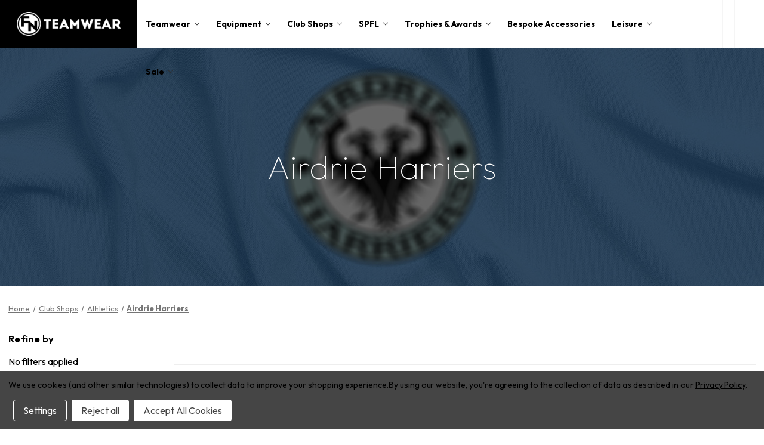

--- FILE ---
content_type: text/html; charset=UTF-8
request_url: https://www.thefootballnation.co.uk/airdrie-harriers/?setCurrencyId=3
body_size: 25183
content:


<!DOCTYPE html>
<html class="no-js" lang="en">
    <head>
        <title>Airdrie Harriers - Official Club Shop | FN Teamwear</title>
        <link rel="dns-prefetch preconnect" href="https://cdn11.bigcommerce.com/s-a047b" crossorigin><link rel="dns-prefetch preconnect" href="https://fonts.googleapis.com/" crossorigin><link rel="dns-prefetch preconnect" href="https://fonts.gstatic.com/" crossorigin>
        <meta name="keywords" content="fn teamwear, fn teamwear scotland, fn teamwear uk , football kits scotland,  trophies scotland, fn teamwear catalogue, fn teamwear training kits, sports kits scotland,  custom teamwear scotland,  tailored teamwear scotland, branded merchandise scotland"><link rel='canonical' href='https://www.thefootballnation.co.uk/airdrie-harriers/' /><meta name='platform' content='bigcommerce.stencil' />
        
                <link rel="next" href="https://www.thefootballnation.co.uk/airdrie-harriers/?setCurrencyId=3&page=2">


        <link href="https://cdn11.bigcommerce.com/s-a047b/product_images/favicon%20fn.png?t=1577705000" rel="shortcut icon">
        <meta name="viewport" content="width=device-width, initial-scale=1">

        <!-- Added by Xtensive -->
        <link rel="preconnect" href="https://fonts.googleapis.com">
<link rel="preconnect" href="https://fonts.gstatic.com" crossorigin>
<link href="https://fonts.googleapis.com/css2?family=Outfit:wght@100..900&display=swap" rel="stylesheet">
        <script src="https://code.iconify.design/iconify-icon/2.3.0/iconify-icon.min.js"></script>
        
        <script src="https://cdn.jsdelivr.net/npm/swiffy-slider@1.6.0/dist/js/swiffy-slider.min.js" crossorigin="anonymous" defer></script>
        <link href="https://cdn.jsdelivr.net/npm/swiffy-slider@1.6.0/dist/css/swiffy-slider.min.css" rel="stylesheet" crossorigin="anonymous">

        <!-- End of Xtensive code -->

        <script nonce="">
            document.documentElement.className = document.documentElement.className.replace('no-js', 'js');
        </script>

        <script nonce="">
    function browserSupportsAllFeatures() {
        return window.Promise
            && window.fetch
            && window.URL
            && window.URLSearchParams
            && window.WeakMap
            // object-fit support
            && ('objectFit' in document.documentElement.style);
    }

    function loadScript(src) {
        var js = document.createElement('script');
        js.src = src;
        js.onerror = function () {
            console.error('Failed to load polyfill script ' + src);
        };
        document.head.appendChild(js);
    }

    if (!browserSupportsAllFeatures()) {
        loadScript('https://cdn11.bigcommerce.com/s-a047b/stencil/77a0c400-d1d0-013d-7575-3ed721f8b2ec/e/09bfe8e0-cee2-013e-e584-4ea0a5dcd80a/dist/theme-bundle.polyfills.js');
    }
</script>
        <script nonce="">window.consentManagerTranslations = `{"locale":"en","locales":{"consent_manager.data_collection_warning":"en","consent_manager.accept_all_cookies":"en","consent_manager.gdpr_settings":"en","consent_manager.data_collection_preferences":"en","consent_manager.manage_data_collection_preferences":"en","consent_manager.use_data_by_cookies":"en","consent_manager.data_categories_table":"en","consent_manager.allow":"en","consent_manager.accept":"en","consent_manager.deny":"en","consent_manager.dismiss":"en","consent_manager.reject_all":"en","consent_manager.category":"en","consent_manager.purpose":"en","consent_manager.functional_category":"en","consent_manager.functional_purpose":"en","consent_manager.analytics_category":"en","consent_manager.analytics_purpose":"en","consent_manager.targeting_category":"en","consent_manager.advertising_category":"en","consent_manager.advertising_purpose":"en","consent_manager.essential_category":"en","consent_manager.esential_purpose":"en","consent_manager.yes":"en","consent_manager.no":"en","consent_manager.not_available":"en","consent_manager.cancel":"en","consent_manager.save":"en","consent_manager.back_to_preferences":"en","consent_manager.close_without_changes":"en","consent_manager.unsaved_changes":"en","consent_manager.by_using":"en","consent_manager.agree_on_data_collection":"en","consent_manager.change_preferences":"en","consent_manager.cancel_dialog_title":"en","consent_manager.privacy_policy":"en","consent_manager.allow_category_tracking":"en","consent_manager.disallow_category_tracking":"en"},"translations":{"consent_manager.data_collection_warning":"We use cookies (and other similar technologies) to collect data to improve your shopping experience.","consent_manager.accept_all_cookies":"Accept All Cookies","consent_manager.gdpr_settings":"Settings","consent_manager.data_collection_preferences":"Website Data Collection Preferences","consent_manager.manage_data_collection_preferences":"Manage Website Data Collection Preferences","consent_manager.use_data_by_cookies":" uses data collected by cookies and JavaScript libraries to improve your shopping experience.","consent_manager.data_categories_table":"The table below outlines how we use this data by category. To opt out of a category of data collection, select 'No' and save your preferences.","consent_manager.allow":"Allow","consent_manager.accept":"Accept","consent_manager.deny":"Deny","consent_manager.dismiss":"Dismiss","consent_manager.reject_all":"Reject all","consent_manager.category":"Category","consent_manager.purpose":"Purpose","consent_manager.functional_category":"Functional","consent_manager.functional_purpose":"Enables enhanced functionality, such as videos and live chat. If you do not allow these, then some or all of these functions may not work properly.","consent_manager.analytics_category":"Analytics","consent_manager.analytics_purpose":"Provide statistical information on site usage, e.g., web analytics so we can improve this website over time.","consent_manager.targeting_category":"Targeting","consent_manager.advertising_category":"Advertising","consent_manager.advertising_purpose":"Used to create profiles or personalize content to enhance your shopping experience.","consent_manager.essential_category":"Essential","consent_manager.esential_purpose":"Essential for the site and any requested services to work, but do not perform any additional or secondary function.","consent_manager.yes":"Yes","consent_manager.no":"No","consent_manager.not_available":"N/A","consent_manager.cancel":"Cancel","consent_manager.save":"Save","consent_manager.back_to_preferences":"Back to Preferences","consent_manager.close_without_changes":"You have unsaved changes to your data collection preferences. Are you sure you want to close without saving?","consent_manager.unsaved_changes":"You have unsaved changes","consent_manager.by_using":"By using our website, you're agreeing to our","consent_manager.agree_on_data_collection":"By using our website, you're agreeing to the collection of data as described in our ","consent_manager.change_preferences":"You can change your preferences at any time","consent_manager.cancel_dialog_title":"Are you sure you want to cancel?","consent_manager.privacy_policy":"Privacy Policy","consent_manager.allow_category_tracking":"Allow [CATEGORY_NAME] tracking","consent_manager.disallow_category_tracking":"Disallow [CATEGORY_NAME] tracking"}}`;</script>

        <script nonce="">
            window.lazySizesConfig = window.lazySizesConfig || {};
            window.lazySizesConfig.loadMode = 1;
        </script>
        <script nonce="" async src="https://cdn11.bigcommerce.com/s-a047b/stencil/77a0c400-d1d0-013d-7575-3ed721f8b2ec/e/09bfe8e0-cee2-013e-e584-4ea0a5dcd80a/dist/theme-bundle.head_async.js"></script>
        
        <link href="https://fonts.googleapis.com/css?family=Montserrat:700,500,400%7CKarla:400&display=block" rel="stylesheet">
        
        <script nonce="" async src="https://cdn11.bigcommerce.com/s-a047b/stencil/77a0c400-d1d0-013d-7575-3ed721f8b2ec/e/09bfe8e0-cee2-013e-e584-4ea0a5dcd80a/dist/theme-bundle.font.js"></script>

        <link data-stencil-stylesheet href="https://cdn11.bigcommerce.com/s-a047b/stencil/77a0c400-d1d0-013d-7575-3ed721f8b2ec/e/09bfe8e0-cee2-013e-e584-4ea0a5dcd80a/css/theme-b23fcf90-cc6d-013e-c14a-1e6a410aeef2.css" rel="stylesheet">

        <!-- Start Tracking Code for analytics_googleanalytics -->

<script data-bc-cookie-consent="3" type="text/plain">

  var _gaq = _gaq || [];
  _gaq.push(['_setAccount', 'UA-2962114-41']);
  _gaq.push(['_trackPageview']);

  (function() {
    var ga = document.createElement('script'); ga.type = 'text/javascript'; ga.async = true;
    ga.src = ('https:' == document.location.protocol ? 'https://ssl' : 'http://www') + '.google-analytics.com/ga.js';
    var s = document.getElementsByTagName('script')[0]; s.parentNode.insertBefore(ga, s);
  })();

</script>
<!-- Global site tag (gtag.js) - Google Analytics -->
<script data-bc-cookie-consent="3" type="text/plain" async src="https://www.googletagmanager.com/gtag/js?id=G-64GY25LXSZ"></script>
<script data-bc-cookie-consent="3" type="text/plain">
  window.dataLayer = window.dataLayer || [];
  function gtag(){dataLayer.push(arguments);}
  gtag('js', new Date());

  gtag('config', 'G-64GY25LXSZ');
</script>

<!-- End Tracking Code for analytics_googleanalytics -->

<!-- Start Tracking Code for analytics_googleanalytics4 -->

<script data-cfasync="false" src="https://cdn11.bigcommerce.com/shared/js/google_analytics4_bodl_subscribers-358423becf5d870b8b603a81de597c10f6bc7699.js" integrity="sha256-gtOfJ3Avc1pEE/hx6SKj/96cca7JvfqllWA9FTQJyfI=" crossorigin="anonymous"></script>
<script data-cfasync="false">
  (function () {
    window.dataLayer = window.dataLayer || [];

    function gtag(){
        dataLayer.push(arguments);
    }

    function initGA4(event) {
         function setupGtag() {
            function configureGtag() {
                gtag('js', new Date());
                gtag('set', 'developer_id.dMjk3Nj', true);
                gtag('config', 'G-64GY25LXSZ');
            }

            var script = document.createElement('script');

            script.src = 'https://www.googletagmanager.com/gtag/js?id=G-64GY25LXSZ';
            script.async = true;
            script.onload = configureGtag;

            document.head.appendChild(script);
        }

        setupGtag();

        if (typeof subscribeOnBodlEvents === 'function') {
            subscribeOnBodlEvents('G-64GY25LXSZ', true);
        }

        window.removeEventListener(event.type, initGA4);
    }

    gtag('consent', 'default', {"ad_storage":"denied","ad_user_data":"denied","ad_personalization":"denied","analytics_storage":"denied","functionality_storage":"denied"})
            

    var eventName = document.readyState === 'complete' ? 'consentScriptsLoaded' : 'DOMContentLoaded';
    window.addEventListener(eventName, initGA4, false);
  })()
</script>

<!-- End Tracking Code for analytics_googleanalytics4 -->


<script type="text/javascript" src="https://checkout-sdk.bigcommerce.com/v1/loader.js" defer ></script>
<script>window.consentManagerStoreConfig = function () { return {"storeName":"FN Teamwear","privacyPolicyUrl":"https:\/\/www.thefootballnation.co.uk\/privacy-policy\/","writeKey":null,"improvedConsentManagerEnabled":true,"AlwaysIncludeScriptsWithConsentTag":true}; };</script>
<script type="text/javascript" src="https://cdn11.bigcommerce.com/shared/js/bodl-consent-32a446f5a681a22e8af09a4ab8f4e4b6deda6487.js" integrity="sha256-uitfaufFdsW9ELiQEkeOgsYedtr3BuhVvA4WaPhIZZY=" crossorigin="anonymous" defer></script>
<script type="text/javascript" src="https://cdn11.bigcommerce.com/shared/js/storefront/consent-manager-config-3013a89bb0485f417056882e3b5cf19e6588b7ba.js" defer></script>
<script type="text/javascript" src="https://cdn11.bigcommerce.com/shared/js/storefront/consent-manager-08633fe15aba542118c03f6d45457262fa9fac88.js" defer></script>
<script type="text/javascript">
var BCData = {};
</script>
<script src='https://searchserverapi1.com/widgets/bigcommerce/init.js?api_key=6P7u9I0v8d' async ></script><script type="quoteninja-results"></script><script data-bc-cookie-consent="3" type="text/plain">!function(){var e=window.location.search;if(e&&e.length>1&&localStorage){var o,t,l,i=e.slice(1).split("&");for(o=0;o<i.length;o++)l=(t=i[o].split("="))[1],"gclid"!==(t=t[0].toLowerCase())&&"msclkid"!==t&&"wbraid"!==t&&0!==t.indexOf("utm")||localStorage.setItem(t,decodeURIComponent(l))}}();</script>
 <script data-cfasync="false" src="https://microapps.bigcommerce.com/bodl-events/1.9.4/index.js" integrity="sha256-Y0tDj1qsyiKBRibKllwV0ZJ1aFlGYaHHGl/oUFoXJ7Y=" nonce="" crossorigin="anonymous"></script>
 <script data-cfasync="false" nonce="">

 (function() {
    function decodeBase64(base64) {
       const text = atob(base64);
       const length = text.length;
       const bytes = new Uint8Array(length);
       for (let i = 0; i < length; i++) {
          bytes[i] = text.charCodeAt(i);
       }
       const decoder = new TextDecoder();
       return decoder.decode(bytes);
    }
    window.bodl = JSON.parse(decodeBase64("[base64]"));
 })()

 </script>

<script nonce="">
(function () {
    var xmlHttp = new XMLHttpRequest();

    xmlHttp.open('POST', 'https://bes.gcp.data.bigcommerce.com/nobot');
    xmlHttp.setRequestHeader('Content-Type', 'application/json');
    xmlHttp.send('{"store_id":"137278","timezone_offset":"1.0","timestamp":"2026-01-19T01:16:31.16807000Z","visit_id":"9ab3119c-1a23-446a-bfdf-47781adb2b8b","channel_id":1}');
})();
</script>

    </head>
    <body>
        <svg data-src="https://cdn11.bigcommerce.com/s-a047b/stencil/77a0c400-d1d0-013d-7575-3ed721f8b2ec/e/09bfe8e0-cee2-013e-e584-4ea0a5dcd80a/img/icon-sprite.svg" class="icons-svg-sprite"></svg>

        <header class="site-header" role="banner">
    <div class="container">
      <a href="/" class="site-logo">
        <img src="https://xtensive.co.uk/wp-content/uploads/2025/01/fn-logo-white.png" alt="FN Teamwear logo">
      </a>
      <div class="header-icons">
        <button id="menu-button" aria-label="menu button"><iconify-icon icon="material-symbols:menu-rounded" width="24" height="24"></iconify-icon></button>
        <button id="search-button" aria-label="open search box"><iconify-icon icon="ic:baseline-search" width="24" height="24"></iconify-icon></button>
        <a href="/account.php" id="account-button" aria-label="login or register"><iconify-icon icon="codicon:account" width="20" height="20"></iconify-icon></a>
        <div class="navUser-item navUser-item--cart">
            <a class="navUser-action"
               data-cart-preview
               data-dropdown="cart-preview-dropdown"
               data-options="align:right"
               href="/cart.php"
               aria-label="Cart with 0 items"
            >
                <span class="navUser-item-cartLabel"><iconify-icon icon="akar-icons:basket" width="22" height="22"></iconify-icon></span>
                <span class="countPill cart-quantity"></span>
            </a>
  
            <div class="dropdown-menu" id="cart-preview-dropdown" data-dropdown-content aria-hidden="true"></div>
        </div>
      </div>
      <div class="search-block">
        <form class="form"  action="/search.php">
    <fieldset class="form-fieldset">
        <div class="form-field">
            <label class="form-label is-srOnly" for="search_query_adv">Search Keyword:</label>
            <div class="form-prefixPostfix wrap">
                <input class="form-input" id="search_query_adv" name="search_query_adv" value="" placeholder="search the site...">
                <input class="button button--primary form-prefixPostfix-button--postfix" type="submit" value="Search">
            </div>
        </div>
    </fieldset>
</form>
      </div>
      <div class="navPages-container" id="menu" data-menu>
          <nav class="navPages">
    <div class="navPages-quickSearch">
        <div class="container">
    <form class="form" onsubmit="return false" data-url="/search.php" data-quick-search-form>
        <fieldset class="form-fieldset">
            <div class="form-field">
                <label class="is-srOnly" for="nav-menu-quick-search">Search</label>
                <input class="form-input"
                       data-search-quick
                       name="nav-menu-quick-search"
                       id="nav-menu-quick-search"
                       data-error-message="Search field cannot be empty."
                       placeholder="Search the store"
                       autocomplete="off"
                >
            </div>
        </fieldset>
    </form>
    <section class="quickSearchResults" data-bind="html: results"></section>
    <p role="status"
       aria-live="polite"
       class="aria-description--hidden"
       data-search-aria-message-predefined-text="product results for"
    ></p>
</div>
    </div>
    <ul class="navPages-list">
            <li class="navPages-item teamwear">
                <a class="navPages-action has-subMenu"
   href="https://www.thefootballnation.co.uk/teamwear/"
   data-collapsible="navPages-2097"
>
    Teamwear
    <i class="icon navPages-action-moreIcon" aria-hidden="true">
        <svg><use xlink:href="#icon-chevron-down" /></svg>
    </i>
</a>
<div class="navPage-subMenu" id="navPages-2097" aria-hidden="true" tabindex="-1">
    <ul class="navPage-subMenu-list">
        <li class="navPage-shop-all">
            <a href="https://www.thefootballnation.co.uk/teamwear/">Shop All teamwear</a>
        </li>
            <li class="navPage-subMenu-item">
                    <a class="navPage-subMenu-action navPages-action has-subMenu"
                       href="https://www.thefootballnation.co.uk/football-teamwear/"
                       aria-label="Football"
                    >
                        Football
                        <span class="collapsible-icon-wrapper"
                            data-collapsible="navPages-2098"
                            data-collapsible-disabled-breakpoint="medium"
                            data-collapsible-disabled-state="open"
                            data-collapsible-enabled-state="closed"
                        >
                            <i class="icon navPages-action-moreIcon" aria-hidden="true">
                                <svg><use xlink:href="#icon-chevron-down" /></svg>
                            </i>
                        </span>
                    </a>
                    <ul class="navPage-childList" id="navPages-2098">
                        <li class="navPage-childList-item">
                            <a class="navPage-childList-action navPages-action"
                               href="https://www.thefootballnation.co.uk/football-shirts/"
                               aria-label="Shirts"
                            >
                                Shirts
                            </a>
                        </li>
                        <li class="navPage-childList-item">
                            <a class="navPage-childList-action navPages-action"
                               href="https://www.thefootballnation.co.uk/football-shorts/"
                               aria-label="Shorts"
                            >
                                Shorts
                            </a>
                        </li>
                        <li class="navPage-childList-item">
                            <a class="navPage-childList-action navPages-action"
                               href="https://www.thefootballnation.co.uk/football-socks/"
                               aria-label="Socks"
                            >
                                Socks
                            </a>
                        </li>
                        <li class="navPage-childList-item">
                            <a class="navPage-childList-action navPages-action"
                               href="https://www.thefootballnation.co.uk/football-tracksuits/"
                               aria-label="Tracksuits"
                            >
                                Tracksuits
                            </a>
                        </li>
                        <li class="navPage-childList-item">
                            <a class="navPage-childList-action navPages-action"
                               href="https://www.thefootballnation.co.uk/football-jackets/"
                               aria-label="Jackets"
                            >
                                Jackets
                            </a>
                        </li>
                        <li class="navPage-childList-item">
                            <a class="navPage-childList-action navPages-action"
                               href="https://www.thefootballnation.co.uk/football-sweatshirts/"
                               aria-label="Sweatshirts"
                            >
                                Sweatshirts
                            </a>
                        </li>
                        <li class="navPage-childList-item">
                            <a class="navPage-childList-action navPages-action"
                               href="https://www.thefootballnation.co.uk/football-hoodies/"
                               aria-label="Hoodies"
                            >
                                Hoodies
                            </a>
                        </li>
                        <li class="navPage-childList-item">
                            <a class="navPage-childList-action navPages-action"
                               href="https://www.thefootballnation.co.uk/football-polo-shirts/"
                               aria-label="Polo Shirts"
                            >
                                Polo Shirts
                            </a>
                        </li>
                        <li class="navPage-childList-item">
                            <a class="navPage-childList-action navPages-action"
                               href="https://www.thefootballnation.co.uk/football-bottoms/"
                               aria-label="Bottoms"
                            >
                                Bottoms
                            </a>
                        </li>
                        <li class="navPage-childList-item">
                            <a class="navPage-childList-action navPages-action"
                               href="https://www.thefootballnation.co.uk/football-training-tshirts/"
                               aria-label="Training T-Shirts"
                            >
                                Training T-Shirts
                            </a>
                        </li>
                        <li class="navPage-childList-item">
                            <a class="navPage-childList-action navPages-action"
                               href="https://www.thefootballnation.co.uk/football-goalkeeper-kits/"
                               aria-label="Goalkeeper Kits"
                            >
                                Goalkeeper Kits
                            </a>
                        </li>
                        <li class="navPage-childList-item">
                            <a class="navPage-childList-action navPages-action"
                               href="https://www.thefootballnation.co.uk/football-baselayer/"
                               aria-label="Baselayer"
                            >
                                Baselayer
                            </a>
                        </li>
                        <li class="navPage-childList-item">
                            <a class="navPage-childList-action navPages-action"
                               href="https://www.thefootballnation.co.uk/football-bags-luggage/"
                               aria-label="Bags &amp; Luggage"
                            >
                                Bags &amp; Luggage
                            </a>
                        </li>
                        <li class="navPage-childList-item">
                            <a class="navPage-childList-action navPages-action"
                               href="https://www.thefootballnation.co.uk/football-referee-kit/"
                               aria-label="Referee Kit"
                            >
                                Referee Kit
                            </a>
                        </li>
                        <a href="https://www.thefootballnation.co.uk/football-teamwear/" class="navPage-childList-action view-all">View All</a>
                    </ul>
            </li>
            <li class="navPage-subMenu-item">
                    <a class="navPage-subMenu-action navPages-action has-subMenu"
                       href="https://www.thefootballnation.co.uk/athletics-teamwear/"
                       aria-label="Athletics"
                    >
                        Athletics
                        <span class="collapsible-icon-wrapper"
                            data-collapsible="navPages-2099"
                            data-collapsible-disabled-breakpoint="medium"
                            data-collapsible-disabled-state="open"
                            data-collapsible-enabled-state="closed"
                        >
                            <i class="icon navPages-action-moreIcon" aria-hidden="true">
                                <svg><use xlink:href="#icon-chevron-down" /></svg>
                            </i>
                        </span>
                    </a>
                    <ul class="navPage-childList" id="navPages-2099">
                        <li class="navPage-childList-item">
                            <a class="navPage-childList-action navPages-action"
                               href="https://www.thefootballnation.co.uk/athletics-shirts/"
                               aria-label="Shirts"
                            >
                                Shirts
                            </a>
                        </li>
                        <li class="navPage-childList-item">
                            <a class="navPage-childList-action navPages-action"
                               href="https://www.thefootballnation.co.uk/athletics-vests/"
                               aria-label="Vests"
                            >
                                Vests
                            </a>
                        </li>
                        <li class="navPage-childList-item">
                            <a class="navPage-childList-action navPages-action"
                               href="https://www.thefootballnation.co.uk/athletics-body-suits/"
                               aria-label="Body Suits"
                            >
                                Body Suits
                            </a>
                        </li>
                        <li class="navPage-childList-item">
                            <a class="navPage-childList-action navPages-action"
                               href="https://www.thefootballnation.co.uk/athletics-sweatshirts/"
                               aria-label="Sweatshirts"
                            >
                                Sweatshirts
                            </a>
                        </li>
                        <li class="navPage-childList-item">
                            <a class="navPage-childList-action navPages-action"
                               href="https://www.thefootballnation.co.uk/athletics-tracksuits/"
                               aria-label="Tracksuits"
                            >
                                Tracksuits
                            </a>
                        </li>
                        <li class="navPage-childList-item">
                            <a class="navPage-childList-action navPages-action"
                               href="https://www.thefootballnation.co.uk/athletics-hoodies/"
                               aria-label="Hoodies"
                            >
                                Hoodies
                            </a>
                        </li>
                        <li class="navPage-childList-item">
                            <a class="navPage-childList-action navPages-action"
                               href="https://www.thefootballnation.co.uk/athletics-jackets/"
                               aria-label="Jackets"
                            >
                                Jackets
                            </a>
                        </li>
                        <li class="navPage-childList-item">
                            <a class="navPage-childList-action navPages-action"
                               href="https://www.thefootballnation.co.uk/athletics-shorts/"
                               aria-label="Shorts"
                            >
                                Shorts
                            </a>
                        </li>
                        <li class="navPage-childList-item">
                            <a class="navPage-childList-action navPages-action"
                               href="https://www.thefootballnation.co.uk/athletics-bottoms/"
                               aria-label="Bottoms"
                            >
                                Bottoms
                            </a>
                        </li>
                        <a href="https://www.thefootballnation.co.uk/athletics-teamwear/" class="navPage-childList-action view-all">View All</a>
                    </ul>
            </li>
            <li class="navPage-subMenu-item">
                    <a class="navPage-subMenu-action navPages-action has-subMenu"
                       href="https://www.thefootballnation.co.uk/hockey-teamwear/"
                       aria-label="Hockey"
                    >
                        Hockey
                        <span class="collapsible-icon-wrapper"
                            data-collapsible="navPages-2104"
                            data-collapsible-disabled-breakpoint="medium"
                            data-collapsible-disabled-state="open"
                            data-collapsible-enabled-state="closed"
                        >
                            <i class="icon navPages-action-moreIcon" aria-hidden="true">
                                <svg><use xlink:href="#icon-chevron-down" /></svg>
                            </i>
                        </span>
                    </a>
                    <ul class="navPage-childList" id="navPages-2104">
                        <li class="navPage-childList-item">
                            <a class="navPage-childList-action navPages-action"
                               href="https://www.thefootballnation.co.uk/polo-shirts/"
                               aria-label="Polo Shirts"
                            >
                                Polo Shirts
                            </a>
                        </li>
                        <li class="navPage-childList-item">
                            <a class="navPage-childList-action navPages-action"
                               href="https://www.thefootballnation.co.uk/hockey-shorts/"
                               aria-label="Shorts"
                            >
                                Shorts
                            </a>
                        </li>
                        <li class="navPage-childList-item">
                            <a class="navPage-childList-action navPages-action"
                               href="https://www.thefootballnation.co.uk/hockey-skirts/"
                               aria-label="Skirts"
                            >
                                Skirts
                            </a>
                        </li>
                        <a href="https://www.thefootballnation.co.uk/hockey-teamwear/" class="navPage-childList-action view-all">View All</a>
                    </ul>
            </li>
            <li class="navPage-subMenu-item">
                    <a class="navPage-subMenu-action navPages-action has-subMenu"
                       href="https://www.thefootballnation.co.uk/rugby-teamwear/"
                       aria-label="Rugby"
                    >
                        Rugby
                        <span class="collapsible-icon-wrapper"
                            data-collapsible="navPages-2100"
                            data-collapsible-disabled-breakpoint="medium"
                            data-collapsible-disabled-state="open"
                            data-collapsible-enabled-state="closed"
                        >
                            <i class="icon navPages-action-moreIcon" aria-hidden="true">
                                <svg><use xlink:href="#icon-chevron-down" /></svg>
                            </i>
                        </span>
                    </a>
                    <ul class="navPage-childList" id="navPages-2100">
                        <li class="navPage-childList-item">
                            <a class="navPage-childList-action navPages-action"
                               href="https://www.thefootballnation.co.uk/rugby-shirts/"
                               aria-label="Shirts"
                            >
                                Shirts
                            </a>
                        </li>
                        <li class="navPage-childList-item">
                            <a class="navPage-childList-action navPages-action"
                               href="https://www.thefootballnation.co.uk/rubgy-shorts/"
                               aria-label="Shorts"
                            >
                                Shorts
                            </a>
                        </li>
                        <li class="navPage-childList-item">
                            <a class="navPage-childList-action navPages-action"
                               href="https://www.thefootballnation.co.uk/rugby-sweatshirts/"
                               aria-label="Sweatshirts"
                            >
                                Sweatshirts
                            </a>
                        </li>
                        <li class="navPage-childList-item">
                            <a class="navPage-childList-action navPages-action"
                               href="https://www.thefootballnation.co.uk/rugby-jackets/"
                               aria-label="Jackets"
                            >
                                Jackets
                            </a>
                        </li>
                        <li class="navPage-childList-item">
                            <a class="navPage-childList-action navPages-action"
                               href="https://www.thefootballnation.co.uk/rugby-bottoms/"
                               aria-label="Bottoms"
                            >
                                Bottoms
                            </a>
                        </li>
                        <a href="https://www.thefootballnation.co.uk/rugby-teamwear/" class="navPage-childList-action view-all">View All</a>
                    </ul>
            </li>
            <li class="navPage-subMenu-item">
                    <a class="navPage-subMenu-action navPages-action has-subMenu"
                       href="https://www.thefootballnation.co.uk/basketball-teamwear/"
                       aria-label="Basketball"
                    >
                        Basketball
                        <span class="collapsible-icon-wrapper"
                            data-collapsible="navPages-2101"
                            data-collapsible-disabled-breakpoint="medium"
                            data-collapsible-disabled-state="open"
                            data-collapsible-enabled-state="closed"
                        >
                            <i class="icon navPages-action-moreIcon" aria-hidden="true">
                                <svg><use xlink:href="#icon-chevron-down" /></svg>
                            </i>
                        </span>
                    </a>
                    <ul class="navPage-childList" id="navPages-2101">
                        <li class="navPage-childList-item">
                            <a class="navPage-childList-action navPages-action"
                               href="https://www.thefootballnation.co.uk/basketball-bottoms/"
                               aria-label="Bottoms"
                            >
                                Bottoms
                            </a>
                        </li>
                        <li class="navPage-childList-item">
                            <a class="navPage-childList-action navPages-action"
                               href="https://www.thefootballnation.co.uk/basketball-vests/"
                               aria-label="Vests"
                            >
                                Vests
                            </a>
                        </li>
                        <li class="navPage-childList-item">
                            <a class="navPage-childList-action navPages-action"
                               href="https://www.thefootballnation.co.uk/basketball-shirts/"
                               aria-label="Shirts"
                            >
                                Shirts
                            </a>
                        </li>
                        <li class="navPage-childList-item">
                            <a class="navPage-childList-action navPages-action"
                               href="https://www.thefootballnation.co.uk/basketball-shorts/"
                               aria-label="Shorts"
                            >
                                Shorts
                            </a>
                        </li>
                        <li class="navPage-childList-item">
                            <a class="navPage-childList-action navPages-action"
                               href="https://www.thefootballnation.co.uk/basketball-sweatshirts/"
                               aria-label="Sweatshirts"
                            >
                                Sweatshirts
                            </a>
                        </li>
                        <a href="https://www.thefootballnation.co.uk/basketball-teamwear/" class="navPage-childList-action view-all">View All</a>
                    </ul>
            </li>
            <li class="navPage-subMenu-item">
                    <a class="navPage-subMenu-action navPages-action has-subMenu"
                       href="https://www.thefootballnation.co.uk/handball-teamwear/"
                       aria-label="Handball"
                    >
                        Handball
                        <span class="collapsible-icon-wrapper"
                            data-collapsible="navPages-2102"
                            data-collapsible-disabled-breakpoint="medium"
                            data-collapsible-disabled-state="open"
                            data-collapsible-enabled-state="closed"
                        >
                            <i class="icon navPages-action-moreIcon" aria-hidden="true">
                                <svg><use xlink:href="#icon-chevron-down" /></svg>
                            </i>
                        </span>
                    </a>
                    <ul class="navPage-childList" id="navPages-2102">
                        <li class="navPage-childList-item">
                            <a class="navPage-childList-action navPages-action"
                               href="https://www.thefootballnation.co.uk/handball-shirts/"
                               aria-label="Shirts"
                            >
                                Shirts
                            </a>
                        </li>
                        <li class="navPage-childList-item">
                            <a class="navPage-childList-action navPages-action"
                               href="https://www.thefootballnation.co.uk/handball-shorts/"
                               aria-label="Shorts"
                            >
                                Shorts
                            </a>
                        </li>
                        <li class="navPage-childList-item">
                            <a class="navPage-childList-action navPages-action"
                               href="https://www.thefootballnation.co.uk/handball-sweatshirts/"
                               aria-label="Sweatshirts"
                            >
                                Sweatshirts
                            </a>
                        </li>
                        <a href="https://www.thefootballnation.co.uk/handball-teamwear/" class="navPage-childList-action view-all">View All</a>
                    </ul>
            </li>
            <li class="navPage-subMenu-item">
                    <a class="navPage-subMenu-action navPages-action"
                       href="https://www.thefootballnation.co.uk/catalogues-teamwear"
                       aria-label="Catalogues"
                    >
                        Catalogues
                    </a>
            </li>
            <li class="navPage-subMenu-item">
                    <a class="navPage-subMenu-action navPages-action"
                       href="https://www.thefootballnation.co.uk/beat-the-cold/"
                       aria-label="Beat the Cold"
                    >
                        Beat the Cold
                    </a>
            </li>
            <li class="navPage-subMenu-item">
                    <a class="navPage-subMenu-action navPages-action has-subMenu"
                       href="https://www.thefootballnation.co.uk/fast-track-kit-bundles/"
                       aria-label="Fast Track Kit Bundles"
                    >
                        Fast Track Kit Bundles
                        <span class="collapsible-icon-wrapper"
                            data-collapsible="navPages-2319"
                            data-collapsible-disabled-breakpoint="medium"
                            data-collapsible-disabled-state="open"
                            data-collapsible-enabled-state="closed"
                        >
                            <i class="icon navPages-action-moreIcon" aria-hidden="true">
                                <svg><use xlink:href="#icon-chevron-down" /></svg>
                            </i>
                        </span>
                    </a>
                    <ul class="navPage-childList" id="navPages-2319">
                        <li class="navPage-childList-item">
                            <a class="navPage-childList-action navPages-action"
                               href="https://www.thefootballnation.co.uk/surridge-fast-track-single-products/"
                               aria-label="Surridge Fast Track - Single Products"
                            >
                                Surridge Fast Track - Single Products
                            </a>
                        </li>
                        <a href="https://www.thefootballnation.co.uk/fast-track-kit-bundles/" class="navPage-childList-action view-all">View All</a>
                    </ul>
            </li>
        
    </ul>
    
    <div class="image"></div>
</div>

            </li>
            <li class="navPages-item equipment">
                <a class="navPages-action has-subMenu"
   href="https://www.thefootballnation.co.uk/equipment/"
   data-collapsible="navPages-2107"
>
    Equipment
    <i class="icon navPages-action-moreIcon" aria-hidden="true">
        <svg><use xlink:href="#icon-chevron-down" /></svg>
    </i>
</a>
<div class="navPage-subMenu" id="navPages-2107" aria-hidden="true" tabindex="-1">
    <ul class="navPage-subMenu-list">
        <li class="navPage-shop-all">
            <a href="https://www.thefootballnation.co.uk/equipment/">Shop All equipment</a>
        </li>
            <li class="navPage-subMenu-item">
                    <a class="navPage-subMenu-action navPages-action has-subMenu"
                       href="https://www.thefootballnation.co.uk/coaching-training-equipment"
                       aria-label="Coaching &amp; Training"
                    >
                        Coaching &amp; Training
                        <span class="collapsible-icon-wrapper"
                            data-collapsible="navPages-1273"
                            data-collapsible-disabled-breakpoint="medium"
                            data-collapsible-disabled-state="open"
                            data-collapsible-enabled-state="closed"
                        >
                            <i class="icon navPages-action-moreIcon" aria-hidden="true">
                                <svg><use xlink:href="#icon-chevron-down" /></svg>
                            </i>
                        </span>
                    </a>
                    <ul class="navPage-childList" id="navPages-1273">
                        <li class="navPage-childList-item">
                            <a class="navPage-childList-action navPages-action"
                               href="https://www.thefootballnation.co.uk/training-bibs/"
                               aria-label="Training Bibs"
                            >
                                Training Bibs
                            </a>
                        </li>
                        <li class="navPage-childList-item">
                            <a class="navPage-childList-action navPages-action"
                               href="https://www.thefootballnation.co.uk/training-equipment/"
                               aria-label="Training Equipment"
                            >
                                Training Equipment
                            </a>
                        </li>
                        <li class="navPage-childList-item">
                            <a class="navPage-childList-action navPages-action"
                               href="https://www.thefootballnation.co.uk/tactical-equipment"
                               aria-label="Tactical Equipment"
                            >
                                Tactical Equipment
                            </a>
                        </li>
                        <li class="navPage-childList-item">
                            <a class="navPage-childList-action navPages-action"
                               href="https://www.thefootballnation.co.uk/garden-play-training/"
                               aria-label="Garden Play &amp; Training"
                            >
                                Garden Play &amp; Training
                            </a>
                        </li>
                        <a href="https://www.thefootballnation.co.uk/coaching-training-equipment" class="navPage-childList-action view-all">View All</a>
                    </ul>
            </li>
            <li class="navPage-subMenu-item">
                    <a class="navPage-subMenu-action navPages-action has-subMenu"
                       href="https://www.thefootballnation.co.uk/soccer-balls-football"
                       aria-label="Footballs"
                    >
                        Footballs
                        <span class="collapsible-icon-wrapper"
                            data-collapsible="navPages-514"
                            data-collapsible-disabled-breakpoint="medium"
                            data-collapsible-disabled-state="open"
                            data-collapsible-enabled-state="closed"
                        >
                            <i class="icon navPages-action-moreIcon" aria-hidden="true">
                                <svg><use xlink:href="#icon-chevron-down" /></svg>
                            </i>
                        </span>
                    </a>
                    <ul class="navPage-childList" id="navPages-514">
                        <li class="navPage-childList-item">
                            <a class="navPage-childList-action navPages-action"
                               href="https://www.thefootballnation.co.uk/match-balls/"
                               aria-label="Match Balls"
                            >
                                Match Balls
                            </a>
                        </li>
                        <li class="navPage-childList-item">
                            <a class="navPage-childList-action navPages-action"
                               href="https://www.thefootballnation.co.uk/football-training-balls/"
                               aria-label="Training Balls"
                            >
                                Training Balls
                            </a>
                        </li>
                        <li class="navPage-childList-item">
                            <a class="navPage-childList-action navPages-action"
                               href="https://www.thefootballnation.co.uk/training-ball-bundles/"
                               aria-label="Training Ball Bundles"
                            >
                                Training Ball Bundles
                            </a>
                        </li>
                        <li class="navPage-childList-item">
                            <a class="navPage-childList-action navPages-action"
                               href="https://www.thefootballnation.co.uk/match-ball-bundles/"
                               aria-label="Match Ball Bundles"
                            >
                                Match Ball Bundles
                            </a>
                        </li>
                        <li class="navPage-childList-item">
                            <a class="navPage-childList-action navPages-action"
                               href="https://www.thefootballnation.co.uk/futsal-balls/"
                               aria-label="Futsal Balls"
                            >
                                Futsal Balls
                            </a>
                        </li>
                        <li class="navPage-childList-item">
                            <a class="navPage-childList-action navPages-action"
                               href="https://www.thefootballnation.co.uk/football-pumps-and-adaptors/"
                               aria-label="Pumps and Adaptors"
                            >
                                Pumps and Adaptors
                            </a>
                        </li>
                        <li class="navPage-childList-item">
                            <a class="navPage-childList-action navPages-action"
                               href="https://www.thefootballnation.co.uk/ball-sacks-bags/"
                               aria-label="Ball Sacks &amp; Bags"
                            >
                                Ball Sacks &amp; Bags
                            </a>
                        </li>
                        <a href="https://www.thefootballnation.co.uk/soccer-balls-football" class="navPage-childList-action view-all">View All</a>
                    </ul>
            </li>
            <li class="navPage-subMenu-item">
                    <a class="navPage-subMenu-action navPages-action has-subMenu"
                       href="https://www.thefootballnation.co.uk/football-accessories-by-type/"
                       aria-label="Accessories"
                    >
                        Accessories
                        <span class="collapsible-icon-wrapper"
                            data-collapsible="navPages-1706"
                            data-collapsible-disabled-breakpoint="medium"
                            data-collapsible-disabled-state="open"
                            data-collapsible-enabled-state="closed"
                        >
                            <i class="icon navPages-action-moreIcon" aria-hidden="true">
                                <svg><use xlink:href="#icon-chevron-down" /></svg>
                            </i>
                        </span>
                    </a>
                    <ul class="navPage-childList" id="navPages-1706">
                        <li class="navPage-childList-item">
                            <a class="navPage-childList-action navPages-action"
                               href="https://www.thefootballnation.co.uk/shinguards/"
                               aria-label="Shinguards"
                            >
                                Shinguards
                            </a>
                        </li>
                        <li class="navPage-childList-item">
                            <a class="navPage-childList-action navPages-action"
                               href="https://www.thefootballnation.co.uk/match-day-accessories/"
                               aria-label="Match Day"
                            >
                                Match Day
                            </a>
                        </li>
                        <li class="navPage-childList-item">
                            <a class="navPage-childList-action navPages-action"
                               href="https://www.thefootballnation.co.uk/goal-posts-football/"
                               aria-label="Goal Posts &amp; Nets"
                            >
                                Goal Posts &amp; Nets
                            </a>
                        </li>
                        <li class="navPage-childList-item">
                            <a class="navPage-childList-action navPages-action"
                               href="https://www.thefootballnation.co.uk/holdalls-and-bags/"
                               aria-label="Bags"
                            >
                                Bags
                            </a>
                        </li>
                        <li class="navPage-childList-item">
                            <a class="navPage-childList-action navPages-action"
                               href="https://www.thefootballnation.co.uk/base-layer-undershirts/"
                               aria-label="Base Layers"
                            >
                                Base Layers
                            </a>
                        </li>
                        <li class="navPage-childList-item">
                            <a class="navPage-childList-action navPages-action"
                               href="https://www.thefootballnation.co.uk/football-player-hats-gloves"
                               aria-label="Hats &amp; Gloves"
                            >
                                Hats &amp; Gloves
                            </a>
                        </li>
                        <li class="navPage-childList-item">
                            <a class="navPage-childList-action navPages-action"
                               href="https://www.thefootballnation.co.uk/medical-equipment-and-bags/"
                               aria-label="Medical"
                            >
                                Medical
                            </a>
                        </li>
                        <li class="navPage-childList-item">
                            <a class="navPage-childList-action navPages-action"
                               href="https://www.thefootballnation.co.uk/water-bottles-carriers/"
                               aria-label="Water Bottles &amp; Carriers"
                            >
                                Water Bottles &amp; Carriers
                            </a>
                        </li>
                        <li class="navPage-childList-item">
                            <a class="navPage-childList-action navPages-action"
                               href="https://www.thefootballnation.co.uk/studs-equipment-football"
                               aria-label="Studs &amp; Equipment"
                            >
                                Studs &amp; Equipment
                            </a>
                        </li>
                        <li class="navPage-childList-item">
                            <a class="navPage-childList-action navPages-action"
                               href="https://www.thefootballnation.co.uk/goalkeeper-accessories/"
                               aria-label="Goalkeeper Accessories"
                            >
                                Goalkeeper Accessories
                            </a>
                        </li>
                        <a href="https://www.thefootballnation.co.uk/football-accessories-by-type/" class="navPage-childList-action view-all">View All</a>
                    </ul>
            </li>
            <li class="navPage-subMenu-item">
                    <a class="navPage-subMenu-action navPages-action has-subMenu"
                       href="https://www.thefootballnation.co.uk/goalkeeper-gloves"
                       aria-label="Goalkeeper Gloves"
                    >
                        Goalkeeper Gloves
                        <span class="collapsible-icon-wrapper"
                            data-collapsible="navPages-1592"
                            data-collapsible-disabled-breakpoint="medium"
                            data-collapsible-disabled-state="open"
                            data-collapsible-enabled-state="closed"
                        >
                            <i class="icon navPages-action-moreIcon" aria-hidden="true">
                                <svg><use xlink:href="#icon-chevron-down" /></svg>
                            </i>
                        </span>
                    </a>
                    <ul class="navPage-childList" id="navPages-1592">
                        <li class="navPage-childList-item">
                            <a class="navPage-childList-action navPages-action"
                               href="https://www.thefootballnation.co.uk/keeper-clearance/"
                               aria-label="Keeper Clearance"
                            >
                                Keeper Clearance
                            </a>
                        </li>
                        <a href="https://www.thefootballnation.co.uk/goalkeeper-gloves" class="navPage-childList-action view-all">View All</a>
                    </ul>
            </li>
            <li class="navPage-subMenu-item">
                    <a class="navPage-subMenu-action navPages-action"
                       href="https://www.thefootballnation.co.uk/handballs/"
                       aria-label="Handballs"
                    >
                        Handballs
                    </a>
            </li>
        
    </ul>
    
    <div class="image"></div>
</div>

            </li>
            <li class="navPages-item club-shops">
                <a class="navPages-action has-subMenu activePage"
   href="https://www.thefootballnation.co.uk/club-shops/"
   data-collapsible="navPages-2108"
>
    Club Shops
    <i class="icon navPages-action-moreIcon" aria-hidden="true">
        <svg><use xlink:href="#icon-chevron-down" /></svg>
    </i>
</a>
<div class="navPage-subMenu" id="navPages-2108" aria-hidden="true" tabindex="-1">
    <ul class="navPage-subMenu-list">
        <li class="navPage-shop-all">
            <a href="https://www.thefootballnation.co.uk/club-shops/">Shop All club-shops</a>
        </li>
            <li class="navPage-subMenu-item">
                    <a class="navPage-subMenu-action navPages-action has-subMenu"
                       href="https://www.thefootballnation.co.uk/football/"
                       aria-label="Football"
                    >
                        Football
                        <span class="collapsible-icon-wrapper"
                            data-collapsible="navPages-2117"
                            data-collapsible-disabled-breakpoint="medium"
                            data-collapsible-disabled-state="open"
                            data-collapsible-enabled-state="closed"
                        >
                            <i class="icon navPages-action-moreIcon" aria-hidden="true">
                                <svg><use xlink:href="#icon-chevron-down" /></svg>
                            </i>
                        </span>
                    </a>
                    <ul class="navPage-childList" id="navPages-2117">
                        <li class="navPage-childList-item">
                            <a class="navPage-childList-action navPages-action"
                               href="https://www.thefootballnation.co.uk/1-goalkeeping-academy/"
                               aria-label="#1 Goalkeeping Academy"
                            >
                                #1 Goalkeeping Academy
                            </a>
                        </li>
                        <li class="navPage-childList-item">
                            <a class="navPage-childList-action navPages-action"
                               href="https://www.thefootballnation.co.uk/arniston-rangers/"
                               aria-label="Arniston Rangers"
                            >
                                Arniston Rangers
                            </a>
                        </li>
                        <li class="navPage-childList-item">
                            <a class="navPage-childList-action navPages-action"
                               href="https://www.thefootballnation.co.uk/arniston-rangers-youth/"
                               aria-label="Arniston Rangers Youth"
                            >
                                Arniston Rangers Youth
                            </a>
                        </li>
                        <li class="navPage-childList-item">
                            <a class="navPage-childList-action navPages-action"
                               href="https://www.thefootballnation.co.uk/bathgate-thistle-cfc/"
                               aria-label="Bathgate Thistle CFC"
                            >
                                Bathgate Thistle CFC
                            </a>
                        </li>
                        <li class="navPage-childList-item">
                            <a class="navPage-childList-action navPages-action"
                               href="https://www.thefootballnation.co.uk/blackburn-united/"
                               aria-label="Blackburn United"
                            >
                                Blackburn United
                            </a>
                        </li>
                        <li class="navPage-childList-item">
                            <a class="navPage-childList-action navPages-action"
                               href="https://www.thefootballnation.co.uk/boroughmuir-thistle/"
                               aria-label="Boroughmuir Thistle"
                            >
                                Boroughmuir Thistle
                            </a>
                        </li>
                        <li class="navPage-childList-item">
                            <a class="navPage-childList-action navPages-action"
                               href="https://www.thefootballnation.co.uk/carloway-fc/"
                               aria-label="Carloway FC"
                            >
                                Carloway FC
                            </a>
                        </li>
                        <li class="navPage-childList-item">
                            <a class="navPage-childList-action navPages-action"
                               href="https://www.thefootballnation.co.uk/castlevale-ydc/"
                               aria-label="Castlevale YDC"
                            >
                                Castlevale YDC
                            </a>
                        </li>
                        <li class="navPage-childList-item">
                            <a class="navPage-childList-action navPages-action"
                               href="https://www.thefootballnation.co.uk/corstorphine-dynamo/"
                               aria-label="Corstorphine Dynamo"
                            >
                                Corstorphine Dynamo
                            </a>
                        </li>
                        <li class="navPage-childList-item">
                            <a class="navPage-childList-action navPages-action"
                               href="https://www.thefootballnation.co.uk/dalkeith-thistle-cfc/"
                               aria-label="Dalkeith Thistle CFC"
                            >
                                Dalkeith Thistle CFC
                            </a>
                        </li>
                        <li class="navPage-childList-item">
                            <a class="navPage-childList-action navPages-action"
                               href="https://www.thefootballnation.co.uk/dalkeith-thistle-fc/"
                               aria-label="Dalkeith Thistle FC"
                            >
                                Dalkeith Thistle FC
                            </a>
                        </li>
                        <li class="navPage-childList-item">
                            <a class="navPage-childList-action navPages-action"
                               href="https://www.thefootballnation.co.uk/dm-elite/"
                               aria-label="DM Elite"
                            >
                                DM Elite
                            </a>
                        </li>
                        <li class="navPage-childList-item">
                            <a class="navPage-childList-action navPages-action"
                               href="https://www.thefootballnation.co.uk/dunbar-united/"
                               aria-label="Dunbar United"
                            >
                                Dunbar United
                            </a>
                        </li>
                        <li class="navPage-childList-item">
                            <a class="navPage-childList-action navPages-action"
                               href="https://www.thefootballnation.co.uk/dunbar-united-colts/"
                               aria-label="Dunbar United Colts"
                            >
                                Dunbar United Colts
                            </a>
                        </li>
                        <li class="navPage-childList-item">
                            <a class="navPage-childList-action navPages-action"
                               href="https://www.thefootballnation.co.uk/east-coast-coaching/"
                               aria-label="East Coast Coaching"
                            >
                                East Coast Coaching
                            </a>
                        </li>
                        <li class="navPage-childList-item">
                            <a class="navPage-childList-action navPages-action"
                               href="https://www.thefootballnation.co.uk/edinburgh-south/"
                               aria-label="Edinburgh South"
                            >
                                Edinburgh South
                            </a>
                        </li>
                        <li class="navPage-childList-item">
                            <a class="navPage-childList-action navPages-action"
                               href="https://www.thefootballnation.co.uk/eriskay-fc/"
                               aria-label="Eriskay FC"
                            >
                                Eriskay FC
                            </a>
                        </li>
                        <li class="navPage-childList-item">
                            <a class="navPage-childList-action navPages-action"
                               href="https://www.thefootballnation.co.uk/fair-city-juniors/"
                               aria-label="Fair City Juniors"
                            >
                                Fair City Juniors
                            </a>
                        </li>
                        <li class="navPage-childList-item">
                            <a class="navPage-childList-action navPages-action"
                               href="https://www.thefootballnation.co.uk/fife-football/"
                               aria-label="Fife Football"
                            >
                                Fife Football
                            </a>
                        </li>
                        <li class="navPage-childList-item">
                            <a class="navPage-childList-action navPages-action"
                               href="https://www.thefootballnation.co.uk/glenbuck-douglas-valley-fa/"
                               aria-label="Glenbuck &amp; Douglas Valley FA"
                            >
                                Glenbuck &amp; Douglas Valley FA
                            </a>
                        </li>
                        <li class="navPage-childList-item">
                            <a class="navPage-childList-action navPages-action"
                               href="https://www.thefootballnation.co.uk/glenrothes-strollers/"
                               aria-label="Glenrothes Strollers"
                            >
                                Glenrothes Strollers
                            </a>
                        </li>
                        <li class="navPage-childList-item">
                            <a class="navPage-childList-action navPages-action"
                               href="https://www.thefootballnation.co.uk/haddington-athletic/"
                               aria-label="Haddington Athletic"
                            >
                                Haddington Athletic
                            </a>
                        </li>
                        <li class="navPage-childList-item">
                            <a class="navPage-childList-action navPages-action"
                               href="https://www.thefootballnation.co.uk/harris-fc/"
                               aria-label="Harris FC"
                            >
                                Harris FC
                            </a>
                        </li>
                        <li class="navPage-childList-item">
                            <a class="navPage-childList-action navPages-action"
                               href="https://www.thefootballnation.co.uk/hibernian-community-club/"
                               aria-label="Hibernian Community Club"
                            >
                                Hibernian Community Club
                            </a>
                        </li>
                        <li class="navPage-childList-item">
                            <a class="navPage-childList-action navPages-action"
                               href="https://www.thefootballnation.co.uk/hutchison-vale/"
                               aria-label="Hutchison Vale"
                            >
                                Hutchison Vale
                            </a>
                        </li>
                        <li class="navPage-childList-item">
                            <a class="navPage-childList-action navPages-action"
                               href="https://www.thefootballnation.co.uk/iochdar-saints/"
                               aria-label="Iochdar Saints"
                            >
                                Iochdar Saints
                            </a>
                        </li>
                        <li class="navPage-childList-item">
                            <a class="navPage-childList-action navPages-action"
                               href="https://www.thefootballnation.co.uk/kirkfield-united/"
                               aria-label="Kirkfield United"
                            >
                                Kirkfield United
                            </a>
                        </li>
                        <li class="navPage-childList-item">
                            <a class="navPage-childList-action navPages-action"
                               href="https://www.thefootballnation.co.uk/leithen-vale-sports-club/"
                               aria-label="Leithen Vale Sports Club"
                            >
                                Leithen Vale Sports Club
                            </a>
                        </li>
                        <li class="navPage-childList-item">
                            <a class="navPage-childList-action navPages-action"
                               href="https://www.thefootballnation.co.uk/liberton-lightning/"
                               aria-label="Liberton Lightning"
                            >
                                Liberton Lightning
                            </a>
                        </li>
                        <li class="navPage-childList-item">
                            <a class="navPage-childList-action navPages-action"
                               href="https://www.thefootballnation.co.uk/livingston-fc-community/"
                               aria-label="Livingston FC Community"
                            >
                                Livingston FC Community
                            </a>
                        </li>
                        <li class="navPage-childList-item">
                            <a class="navPage-childList-action navPages-action"
                               href="https://www.thefootballnation.co.uk/livingston-gs/"
                               aria-label="Livingston GS"
                            >
                                Livingston GS
                            </a>
                        </li>
                        <li class="navPage-childList-item">
                            <a class="navPage-childList-action navPages-action"
                               href="https://www.thefootballnation.co.uk/longniddry-villa/"
                               aria-label="Longniddry Villa"
                            >
                                Longniddry Villa
                            </a>
                        </li>
                        <li class="navPage-childList-item">
                            <a class="navPage-childList-action navPages-action"
                               href="https://www.thefootballnation.co.uk/mid-calder-colts/"
                               aria-label="Mid Calder Colts"
                            >
                                Mid Calder Colts
                            </a>
                        </li>
                        <li class="navPage-childList-item">
                            <a class="navPage-childList-action navPages-action"
                               href="https://www.thefootballnation.co.uk/mid-annandale-afc/"
                               aria-label="Mid-Annandale AFC"
                            >
                                Mid-Annandale AFC
                            </a>
                        </li>
                        <li class="navPage-childList-item">
                            <a class="navPage-childList-action navPages-action"
                               href="https://www.thefootballnation.co.uk/murieston-united/"
                               aria-label="Murieston United"
                            >
                                Murieston United
                            </a>
                        </li>
                        <li class="navPage-childList-item">
                            <a class="navPage-childList-action navPages-action"
                               href="https://www.thefootballnation.co.uk/musselburgh-athletic/"
                               aria-label="Musselburgh Athletic"
                            >
                                Musselburgh Athletic
                            </a>
                        </li>
                        <li class="navPage-childList-item">
                            <a class="navPage-childList-action navPages-action"
                               href="https://www.thefootballnation.co.uk/north-merchiston-fc/"
                               aria-label="North Merchiston FC"
                            >
                                North Merchiston FC
                            </a>
                        </li>
                        <li class="navPage-childList-item">
                            <a class="navPage-childList-action navPages-action"
                               href="https://www.thefootballnation.co.uk/north-west-skye-fc/"
                               aria-label="North West Skye FC"
                            >
                                North West Skye FC
                            </a>
                        </li>
                        <li class="navPage-childList-item">
                            <a class="navPage-childList-action navPages-action"
                               href="https://www.thefootballnation.co.uk/ratho-united/"
                               aria-label="Ratho United"
                            >
                                Ratho United
                            </a>
                        </li>
                        <li class="navPage-childList-item">
                            <a class="navPage-childList-action navPages-action"
                               href="https://www.thefootballnation.co.uk/southend-fc/"
                               aria-label="Southend FC"
                            >
                                Southend FC
                            </a>
                        </li>
                        <li class="navPage-childList-item">
                            <a class="navPage-childList-action navPages-action"
                               href="https://www.thefootballnation.co.uk/st-cuthbert-wanderers/"
                               aria-label="St Cuthbert Wanderers"
                            >
                                St Cuthbert Wanderers
                            </a>
                        </li>
                        <li class="navPage-childList-item">
                            <a class="navPage-childList-action navPages-action"
                               href="https://www.thefootballnation.co.uk/st-cuthbert-wanderers-youth/"
                               aria-label="St Cuthbert Wanderers Youth"
                            >
                                St Cuthbert Wanderers Youth
                            </a>
                        </li>
                        <li class="navPage-childList-item">
                            <a class="navPage-childList-action navPages-action"
                               href="https://www.thefootballnation.co.uk/stirling-albion-junior-academy/"
                               aria-label="Stirling Albion Junior Academy"
                            >
                                Stirling Albion Junior Academy
                            </a>
                        </li>
                        <li class="navPage-childList-item">
                            <a class="navPage-childList-action navPages-action"
                               href="https://www.thefootballnation.co.uk/western-thistle/"
                               aria-label="Western Thistle"
                            >
                                Western Thistle
                            </a>
                        </li>
                        <a href="https://www.thefootballnation.co.uk/football/" class="navPage-childList-action view-all">View All</a>
                    </ul>
            </li>
            <li class="navPage-subMenu-item">
                    <a class="navPage-subMenu-action navPages-action has-subMenu activePage"
                       href="https://www.thefootballnation.co.uk/athletics/"
                       aria-label="Athletics"
                    >
                        Athletics
                        <span class="collapsible-icon-wrapper"
                            data-collapsible="navPages-2118"
                            data-collapsible-disabled-breakpoint="medium"
                            data-collapsible-disabled-state="open"
                            data-collapsible-enabled-state="closed"
                        >
                            <i class="icon navPages-action-moreIcon" aria-hidden="true">
                                <svg><use xlink:href="#icon-chevron-down" /></svg>
                            </i>
                        </span>
                    </a>
                    <ul class="navPage-childList" id="navPages-2118">
                        <li class="navPage-childList-item">
                            <a class="navPage-childList-action navPages-action"
                               href="https://www.thefootballnation.co.uk/scottish-athletics/"
                               aria-label="Scottish Athletics"
                            >
                                Scottish Athletics
                            </a>
                        </li>
                        <li class="navPage-childList-item">
                            <a class="navPage-childList-action navPages-action activePage"
                               href="https://www.thefootballnation.co.uk/airdrie-harriers/"
                               aria-label="Airdrie Harriers"
                            >
                                Airdrie Harriers
                            </a>
                        </li>
                        <li class="navPage-childList-item">
                            <a class="navPage-childList-action navPages-action"
                               href="https://www.thefootballnation.co.uk/ayr-seaforth-ac/"
                               aria-label="Ayr Seaforth AC"
                            >
                                Ayr Seaforth AC
                            </a>
                        </li>
                        <li class="navPage-childList-item">
                            <a class="navPage-childList-action navPages-action"
                               href="https://www.thefootballnation.co.uk/calderglen-harriers/"
                               aria-label="Calderglen Harriers"
                            >
                                Calderglen Harriers
                            </a>
                        </li>
                        <li class="navPage-childList-item">
                            <a class="navPage-childList-action navPages-action"
                               href="https://www.thefootballnation.co.uk/carnethy-hill-running-club/"
                               aria-label="Carnethy Hill Running Club"
                            >
                                Carnethy Hill Running Club
                            </a>
                        </li>
                        <li class="navPage-childList-item">
                            <a class="navPage-childList-action navPages-action"
                               href="https://www.thefootballnation.co.uk/central-athletic-club/"
                               aria-label="Central AC"
                            >
                                Central AC
                            </a>
                        </li>
                        <li class="navPage-childList-item">
                            <a class="navPage-childList-action navPages-action"
                               href="https://www.thefootballnation.co.uk/cumbernauld-aac/"
                               aria-label="Cumbernauld AAC"
                            >
                                Cumbernauld AAC
                            </a>
                        </li>
                        <li class="navPage-childList-item">
                            <a class="navPage-childList-action navPages-action"
                               href="https://www.thefootballnation.co.uk/edinburgh-running-network/"
                               aria-label="Edinburgh Running Network"
                            >
                                Edinburgh Running Network
                            </a>
                        </li>
                        <li class="navPage-childList-item">
                            <a class="navPage-childList-action navPages-action"
                               href="https://www.thefootballnation.co.uk/gala-harriers/"
                               aria-label="Gala Harriers"
                            >
                                Gala Harriers
                            </a>
                        </li>
                        <li class="navPage-childList-item">
                            <a class="navPage-childList-action navPages-action"
                               href="https://www.thefootballnation.co.uk/harmeny-ac/"
                               aria-label="Harmeny AC"
                            >
                                Harmeny AC
                            </a>
                        </li>
                        <li class="navPage-childList-item">
                            <a class="navPage-childList-action navPages-action"
                               href="https://www.thefootballnation.co.uk/hay-hotfooters/"
                               aria-label="Hay Hotfooters"
                            >
                                Hay Hotfooters
                            </a>
                        </li>
                        <li class="navPage-childList-item">
                            <a class="navPage-childList-action navPages-action"
                               href="https://www.thefootballnation.co.uk/kilsyth-runners/"
                               aria-label="Kilsyth Runners"
                            >
                                Kilsyth Runners
                            </a>
                        </li>
                        <li class="navPage-childList-item">
                            <a class="navPage-childList-action navPages-action"
                               href="https://www.thefootballnation.co.uk/lasswade-ac/"
                               aria-label="Lasswade AC"
                            >
                                Lasswade AC
                            </a>
                        </li>
                        <li class="navPage-childList-item">
                            <a class="navPage-childList-action navPages-action"
                               href="https://www.thefootballnation.co.uk/livingston-athletic-club/"
                               aria-label="Livingston AC"
                            >
                                Livingston AC
                            </a>
                        </li>
                        <li class="navPage-childList-item">
                            <a class="navPage-childList-action navPages-action"
                               href="https://www.thefootballnation.co.uk/lothian-running-club/"
                               aria-label="Lothian Running Club"
                            >
                                Lothian Running Club
                            </a>
                        </li>
                        <li class="navPage-childList-item">
                            <a class="navPage-childList-action navPages-action"
                               href="https://www.thefootballnation.co.uk/north-uist-aac/"
                               aria-label="North Uist AAC"
                            >
                                North Uist AAC
                            </a>
                        </li>
                        <li class="navPage-childList-item">
                            <a class="navPage-childList-action navPages-action"
                               href="https://www.thefootballnation.co.uk/pitreavie-aac/"
                               aria-label="Pitreavie AAC"
                            >
                                Pitreavie AAC
                            </a>
                        </li>
                        <li class="navPage-childList-item">
                            <a class="navPage-childList-action navPages-action"
                               href="https://www.thefootballnation.co.uk/scottish-athletics-clearance/"
                               aria-label="Scottish Athletics Clearance"
                            >
                                Scottish Athletics Clearance
                            </a>
                        </li>
                        <li class="navPage-childList-item">
                            <a class="navPage-childList-action navPages-action"
                               href="https://www.thefootballnation.co.uk/scottish-athletics-officials/"
                               aria-label="Scottish Athletics Officials"
                            >
                                Scottish Athletics Officials
                            </a>
                        </li>
                        <li class="navPage-childList-item">
                            <a class="navPage-childList-action navPages-action"
                               href="https://www.thefootballnation.co.uk/stewartry-athletics/"
                               aria-label="Stewartry Athletics"
                            >
                                Stewartry Athletics
                            </a>
                        </li>
                        <li class="navPage-childList-item">
                            <a class="navPage-childList-action navPages-action"
                               href="https://www.thefootballnation.co.uk/strathearn-harriers/"
                               aria-label="Strathearn Harriers"
                            >
                                Strathearn Harriers
                            </a>
                        </li>
                        <li class="navPage-childList-item">
                            <a class="navPage-childList-action navPages-action"
                               href="https://www.thefootballnation.co.uk/team-east-lothian-ac/"
                               aria-label="Team East Lothian AC"
                            >
                                Team East Lothian AC
                            </a>
                        </li>
                        <a href="https://www.thefootballnation.co.uk/athletics/" class="navPage-childList-action view-all">View All</a>
                    </ul>
            </li>
            <li class="navPage-subMenu-item">
                    <a class="navPage-subMenu-action navPages-action has-subMenu"
                       href="https://www.thefootballnation.co.uk/boxing/"
                       aria-label="Boxing"
                    >
                        Boxing
                        <span class="collapsible-icon-wrapper"
                            data-collapsible="navPages-2120"
                            data-collapsible-disabled-breakpoint="medium"
                            data-collapsible-disabled-state="open"
                            data-collapsible-enabled-state="closed"
                        >
                            <i class="icon navPages-action-moreIcon" aria-hidden="true">
                                <svg><use xlink:href="#icon-chevron-down" /></svg>
                            </i>
                        </span>
                    </a>
                    <ul class="navPage-childList" id="navPages-2120">
                        <li class="navPage-childList-item">
                            <a class="navPage-childList-action navPages-action"
                               href="https://www.thefootballnation.co.uk/fauldhouse-boxing-club-1/"
                               aria-label="Fauldhouse Boxing Club"
                            >
                                Fauldhouse Boxing Club
                            </a>
                        </li>
                        <a href="https://www.thefootballnation.co.uk/boxing/" class="navPage-childList-action view-all">View All</a>
                    </ul>
            </li>
            <li class="navPage-subMenu-item">
                    <a class="navPage-subMenu-action navPages-action has-subMenu"
                       href="https://www.thefootballnation.co.uk/clubs-societies/"
                       aria-label="Clubs &amp; Societies"
                    >
                        Clubs &amp; Societies
                        <span class="collapsible-icon-wrapper"
                            data-collapsible="navPages-2126"
                            data-collapsible-disabled-breakpoint="medium"
                            data-collapsible-disabled-state="open"
                            data-collapsible-enabled-state="closed"
                        >
                            <i class="icon navPages-action-moreIcon" aria-hidden="true">
                                <svg><use xlink:href="#icon-chevron-down" /></svg>
                            </i>
                        </span>
                    </a>
                    <ul class="navPage-childList" id="navPages-2126">
                        <li class="navPage-childList-item">
                            <a class="navPage-childList-action navPages-action"
                               href="https://www.thefootballnation.co.uk/webata/"
                               aria-label="WEBATA"
                            >
                                WEBATA
                            </a>
                        </li>
                        <a href="https://www.thefootballnation.co.uk/clubs-societies/" class="navPage-childList-action view-all">View All</a>
                    </ul>
            </li>
            <li class="navPage-subMenu-item">
                    <a class="navPage-subMenu-action navPages-action has-subMenu"
                       href="https://www.thefootballnation.co.uk/cricket/"
                       aria-label="Cricket"
                    >
                        Cricket
                        <span class="collapsible-icon-wrapper"
                            data-collapsible="navPages-2324"
                            data-collapsible-disabled-breakpoint="medium"
                            data-collapsible-disabled-state="open"
                            data-collapsible-enabled-state="closed"
                        >
                            <i class="icon navPages-action-moreIcon" aria-hidden="true">
                                <svg><use xlink:href="#icon-chevron-down" /></svg>
                            </i>
                        </span>
                    </a>
                    <ul class="navPage-childList" id="navPages-2324">
                        <li class="navPage-childList-item">
                            <a class="navPage-childList-action navPages-action"
                               href="https://www.thefootballnation.co.uk/boroughmuir-cricket-club/"
                               aria-label="Boroughmuir Cricket Club"
                            >
                                Boroughmuir Cricket Club
                            </a>
                        </li>
                        <a href="https://www.thefootballnation.co.uk/cricket/" class="navPage-childList-action view-all">View All</a>
                    </ul>
            </li>
            <li class="navPage-subMenu-item">
                    <a class="navPage-subMenu-action navPages-action has-subMenu"
                       href="https://www.thefootballnation.co.uk/crossfit/"
                       aria-label="CrossFit"
                    >
                        CrossFit
                        <span class="collapsible-icon-wrapper"
                            data-collapsible="navPages-2123"
                            data-collapsible-disabled-breakpoint="medium"
                            data-collapsible-disabled-state="open"
                            data-collapsible-enabled-state="closed"
                        >
                            <i class="icon navPages-action-moreIcon" aria-hidden="true">
                                <svg><use xlink:href="#icon-chevron-down" /></svg>
                            </i>
                        </span>
                    </a>
                    <ul class="navPage-childList" id="navPages-2123">
                        <li class="navPage-childList-item">
                            <a class="navPage-childList-action navPages-action"
                               href="https://www.thefootballnation.co.uk/crossfit-airdrie-1/"
                               aria-label="CrossFit Airdrie"
                            >
                                CrossFit Airdrie
                            </a>
                        </li>
                        <a href="https://www.thefootballnation.co.uk/crossfit/" class="navPage-childList-action view-all">View All</a>
                    </ul>
            </li>
            <li class="navPage-subMenu-item">
                    <a class="navPage-subMenu-action navPages-action has-subMenu"
                       href="https://www.thefootballnation.co.uk/futsal/"
                       aria-label="Futsal"
                    >
                        Futsal
                        <span class="collapsible-icon-wrapper"
                            data-collapsible="navPages-2121"
                            data-collapsible-disabled-breakpoint="medium"
                            data-collapsible-disabled-state="open"
                            data-collapsible-enabled-state="closed"
                        >
                            <i class="icon navPages-action-moreIcon" aria-hidden="true">
                                <svg><use xlink:href="#icon-chevron-down" /></svg>
                            </i>
                        </span>
                    </a>
                    <ul class="navPage-childList" id="navPages-2121">
                        <li class="navPage-childList-item">
                            <a class="navPage-childList-action navPages-action"
                               href="https://www.thefootballnation.co.uk/scottish-futsal/"
                               aria-label="Scottish Futsal"
                            >
                                Scottish Futsal
                            </a>
                        </li>
                        <a href="https://www.thefootballnation.co.uk/futsal/" class="navPage-childList-action view-all">View All</a>
                    </ul>
            </li>
            <li class="navPage-subMenu-item">
                    <a class="navPage-subMenu-action navPages-action has-subMenu"
                       href="https://www.thefootballnation.co.uk/handball/"
                       aria-label="Handball"
                    >
                        Handball
                        <span class="collapsible-icon-wrapper"
                            data-collapsible="navPages-2122"
                            data-collapsible-disabled-breakpoint="medium"
                            data-collapsible-disabled-state="open"
                            data-collapsible-enabled-state="closed"
                        >
                            <i class="icon navPages-action-moreIcon" aria-hidden="true">
                                <svg><use xlink:href="#icon-chevron-down" /></svg>
                            </i>
                        </span>
                    </a>
                    <ul class="navPage-childList" id="navPages-2122">
                        <li class="navPage-childList-item">
                            <a class="navPage-childList-action navPages-action"
                               href="https://www.thefootballnation.co.uk/scottish-handball-association/"
                               aria-label="Scottish Handball Association"
                            >
                                Scottish Handball Association
                            </a>
                        </li>
                        <li class="navPage-childList-item">
                            <a class="navPage-childList-action navPages-action"
                               href="https://www.thefootballnation.co.uk/tryst-77/"
                               aria-label="Tryst 77"
                            >
                                Tryst 77
                            </a>
                        </li>
                        <a href="https://www.thefootballnation.co.uk/handball/" class="navPage-childList-action view-all">View All</a>
                    </ul>
            </li>
            <li class="navPage-subMenu-item">
                    <a class="navPage-subMenu-action navPages-action has-subMenu"
                       href="https://www.thefootballnation.co.uk/schools/"
                       aria-label="Schools"
                    >
                        Schools
                        <span class="collapsible-icon-wrapper"
                            data-collapsible="navPages-2125"
                            data-collapsible-disabled-breakpoint="medium"
                            data-collapsible-disabled-state="open"
                            data-collapsible-enabled-state="closed"
                        >
                            <i class="icon navPages-action-moreIcon" aria-hidden="true">
                                <svg><use xlink:href="#icon-chevron-down" /></svg>
                            </i>
                        </span>
                    </a>
                    <ul class="navPage-childList" id="navPages-2125">
                        <li class="navPage-childList-item">
                            <a class="navPage-childList-action navPages-action"
                               href="https://www.thefootballnation.co.uk/boroughmuir-high/"
                               aria-label="Boroughmuir High"
                            >
                                Boroughmuir High
                            </a>
                        </li>
                        <li class="navPage-childList-item">
                            <a class="navPage-childList-action navPages-action"
                               href="https://www.thefootballnation.co.uk/bruntsfield-primary/"
                               aria-label="Bruntsfield Primary"
                            >
                                Bruntsfield Primary
                            </a>
                        </li>
                        <li class="navPage-childList-item">
                            <a class="navPage-childList-action navPages-action"
                               href="https://www.thefootballnation.co.uk/currie-community-high/"
                               aria-label="Currie Community High"
                            >
                                Currie Community High
                            </a>
                        </li>
                        <li class="navPage-childList-item">
                            <a class="navPage-childList-action navPages-action"
                               href="https://www.thefootballnation.co.uk/george-heriots-school/"
                               aria-label="George Heriot&#x27;s School"
                            >
                                George Heriot&#x27;s School
                            </a>
                        </li>
                        <li class="navPage-childList-item">
                            <a class="navPage-childList-action navPages-action"
                               href="https://www.thefootballnation.co.uk/gracemount-high-school/"
                               aria-label="Gracemount High School"
                            >
                                Gracemount High School
                            </a>
                        </li>
                        <li class="navPage-childList-item">
                            <a class="navPage-childList-action navPages-action"
                               href="https://www.thefootballnation.co.uk/james-gillespies-high/"
                               aria-label="James Gillespie&#x27;s High"
                            >
                                James Gillespie&#x27;s High
                            </a>
                        </li>
                        <li class="navPage-childList-item">
                            <a class="navPage-childList-action navPages-action"
                               href="https://www.thefootballnation.co.uk/james-gillespies-primary-fc/"
                               aria-label="James Gillespie&#x27;s Primary FC"
                            >
                                James Gillespie&#x27;s Primary FC
                            </a>
                        </li>
                        <li class="navPage-childList-item">
                            <a class="navPage-childList-action navPages-action"
                               href="https://www.thefootballnation.co.uk/lasswade-high/"
                               aria-label="Lasswade High"
                            >
                                Lasswade High
                            </a>
                        </li>
                        <li class="navPage-childList-item">
                            <a class="navPage-childList-action navPages-action"
                               href="https://www.thefootballnation.co.uk/sciennes-primary/"
                               aria-label="Sciennes Primary"
                            >
                                Sciennes Primary
                            </a>
                        </li>
                        <li class="navPage-childList-item">
                            <a class="navPage-childList-action navPages-action"
                               href="https://www.thefootballnation.co.uk/south-morningside-primary/"
                               aria-label="South Morningside Primary"
                            >
                                South Morningside Primary
                            </a>
                        </li>
                        <a href="https://www.thefootballnation.co.uk/schools/" class="navPage-childList-action view-all">View All</a>
                    </ul>
            </li>
            <li class="navPage-subMenu-item">
                    <a class="navPage-subMenu-action navPages-action has-subMenu"
                       href="https://www.thefootballnation.co.uk/squash/"
                       aria-label="Squash"
                    >
                        Squash
                        <span class="collapsible-icon-wrapper"
                            data-collapsible="navPages-2119"
                            data-collapsible-disabled-breakpoint="medium"
                            data-collapsible-disabled-state="open"
                            data-collapsible-enabled-state="closed"
                        >
                            <i class="icon navPages-action-moreIcon" aria-hidden="true">
                                <svg><use xlink:href="#icon-chevron-down" /></svg>
                            </i>
                        </span>
                    </a>
                    <ul class="navPage-childList" id="navPages-2119">
                        <li class="navPage-childList-item">
                            <a class="navPage-childList-action navPages-action"
                               href="https://www.thefootballnation.co.uk/grange-squash/"
                               aria-label="Grange Squash"
                            >
                                Grange Squash
                            </a>
                        </li>
                        <li class="navPage-childList-item">
                            <a class="navPage-childList-action navPages-action"
                               href="https://www.thefootballnation.co.uk/scottish-squash/"
                               aria-label="Scottish Squash"
                            >
                                Scottish Squash
                            </a>
                        </li>
                        <li class="navPage-childList-item">
                            <a class="navPage-childList-action navPages-action"
                               href="https://www.thefootballnation.co.uk/scottish-squash-masters/"
                               aria-label="Scottish Squash Masters"
                            >
                                Scottish Squash Masters
                            </a>
                        </li>
                        <li class="navPage-childList-item">
                            <a class="navPage-childList-action navPages-action"
                               href="https://www.thefootballnation.co.uk/scottish-squash-referees/"
                               aria-label="Scottish Squash Referees"
                            >
                                Scottish Squash Referees
                            </a>
                        </li>
                        <a href="https://www.thefootballnation.co.uk/squash/" class="navPage-childList-action view-all">View All</a>
                    </ul>
            </li>
            <li class="navPage-subMenu-item">
                    <a class="navPage-subMenu-action navPages-action has-subMenu"
                       href="https://www.thefootballnation.co.uk/swimming/"
                       aria-label="Swimming"
                    >
                        Swimming
                        <span class="collapsible-icon-wrapper"
                            data-collapsible="navPages-2253"
                            data-collapsible-disabled-breakpoint="medium"
                            data-collapsible-disabled-state="open"
                            data-collapsible-enabled-state="closed"
                        >
                            <i class="icon navPages-action-moreIcon" aria-hidden="true">
                                <svg><use xlink:href="#icon-chevron-down" /></svg>
                            </i>
                        </span>
                    </a>
                    <ul class="navPage-childList" id="navPages-2253">
                        <li class="navPage-childList-item">
                            <a class="navPage-childList-action navPages-action"
                               href="https://www.thefootballnation.co.uk/bathgate-asc/"
                               aria-label="Bathgate ASC"
                            >
                                Bathgate ASC
                            </a>
                        </li>
                        <a href="https://www.thefootballnation.co.uk/swimming/" class="navPage-childList-action view-all">View All</a>
                    </ul>
            </li>
            <li class="navPage-subMenu-item">
                    <a class="navPage-subMenu-action navPages-action has-subMenu"
                       href="https://www.thefootballnation.co.uk/universities/"
                       aria-label="Universities"
                    >
                        Universities
                        <span class="collapsible-icon-wrapper"
                            data-collapsible="navPages-2127"
                            data-collapsible-disabled-breakpoint="medium"
                            data-collapsible-disabled-state="open"
                            data-collapsible-enabled-state="closed"
                        >
                            <i class="icon navPages-action-moreIcon" aria-hidden="true">
                                <svg><use xlink:href="#icon-chevron-down" /></svg>
                            </i>
                        </span>
                    </a>
                    <ul class="navPage-childList" id="navPages-2127">
                        <li class="navPage-childList-item">
                            <a class="navPage-childList-action navPages-action"
                               href="https://www.thefootballnation.co.uk/hwu-sports-union/"
                               aria-label="HWU | Sports Union"
                            >
                                HWU | Sports Union
                            </a>
                        </li>
                        <li class="navPage-childList-item">
                            <a class="navPage-childList-action navPages-action"
                               href="https://www.thefootballnation.co.uk/queen-margaret-university-clearance/"
                               aria-label="Queen Margaret University (Clearance)"
                            >
                                Queen Margaret University (Clearance)
                            </a>
                        </li>
                        <a href="https://www.thefootballnation.co.uk/universities/" class="navPage-childList-action view-all">View All</a>
                    </ul>
            </li>
            <li class="navPage-subMenu-item">
                    <a class="navPage-subMenu-action navPages-action has-subMenu"
                       href="https://www.thefootballnation.co.uk/volleyball/"
                       aria-label="Volleyball"
                    >
                        Volleyball
                        <span class="collapsible-icon-wrapper"
                            data-collapsible="navPages-2248"
                            data-collapsible-disabled-breakpoint="medium"
                            data-collapsible-disabled-state="open"
                            data-collapsible-enabled-state="closed"
                        >
                            <i class="icon navPages-action-moreIcon" aria-hidden="true">
                                <svg><use xlink:href="#icon-chevron-down" /></svg>
                            </i>
                        </span>
                    </a>
                    <ul class="navPage-childList" id="navPages-2248">
                        <li class="navPage-childList-item">
                            <a class="navPage-childList-action navPages-action"
                               href="https://www.thefootballnation.co.uk/scottish-volleyball/"
                               aria-label="Scottish Volleyball"
                            >
                                Scottish Volleyball
                            </a>
                        </li>
                        <li class="navPage-childList-item">
                            <a class="navPage-childList-action navPages-action"
                               href="https://www.thefootballnation.co.uk/glasgow-mets/"
                               aria-label="Glasgow Mets"
                            >
                                Glasgow Mets
                            </a>
                        </li>
                        <a href="https://www.thefootballnation.co.uk/volleyball/" class="navPage-childList-action view-all">View All</a>
                    </ul>
            </li>
        
    </ul>
    
    <div class="image"></div>
</div>

            </li>
            <li class="navPages-item spfl">
                <a class="navPages-action has-subMenu"
   href="https://www.thefootballnation.co.uk/spfl-football-shirts/"
   data-collapsible="navPages-537"
>
    SPFL
    <i class="icon navPages-action-moreIcon" aria-hidden="true">
        <svg><use xlink:href="#icon-chevron-down" /></svg>
    </i>
</a>
<div class="navPage-subMenu" id="navPages-537" aria-hidden="true" tabindex="-1">
    <ul class="navPage-subMenu-list">
        <li class="navPage-shop-all">
            <a href="https://www.thefootballnation.co.uk/spfl-football-shirts/">Shop All spfl</a>
        </li>
            <li class="navPage-subMenu-item">
                    <a class="navPage-subMenu-action navPages-action has-subMenu"
                       href="https://www.thefootballnation.co.uk/airdrieonians-fc-shop/"
                       aria-label="Airdrieonians FC"
                    >
                        Airdrieonians FC
                        <span class="collapsible-icon-wrapper"
                            data-collapsible="navPages-1847"
                            data-collapsible-disabled-breakpoint="medium"
                            data-collapsible-disabled-state="open"
                            data-collapsible-enabled-state="closed"
                        >
                            <i class="icon navPages-action-moreIcon" aria-hidden="true">
                                <svg><use xlink:href="#icon-chevron-down" /></svg>
                            </i>
                        </span>
                    </a>
                    <ul class="navPage-childList" id="navPages-1847">
                        <li class="navPage-childList-item">
                            <a class="navPage-childList-action navPages-action"
                               href="https://www.thefootballnation.co.uk/airdrieonians-match-kit/"
                               aria-label="Match Kit"
                            >
                                Match Kit
                            </a>
                        </li>
                        <li class="navPage-childList-item">
                            <a class="navPage-childList-action navPages-action"
                               href="https://www.thefootballnation.co.uk/airdrieonians-leisurewear/"
                               aria-label="Leisurewear"
                            >
                                Leisurewear
                            </a>
                        </li>
                        <li class="navPage-childList-item">
                            <a class="navPage-childList-action navPages-action"
                               href="https://www.thefootballnation.co.uk/airdrieonians-hats-scarves-gloves/"
                               aria-label="Hats, Scarves &amp; Gloves"
                            >
                                Hats, Scarves &amp; Gloves
                            </a>
                        </li>
                        <li class="navPage-childList-item">
                            <a class="navPage-childList-action navPages-action"
                               href="https://www.thefootballnation.co.uk/airdrieonians-gifts-accessories/"
                               aria-label="Gifts &amp; Accessories"
                            >
                                Gifts &amp; Accessories
                            </a>
                        </li>
                        <a href="https://www.thefootballnation.co.uk/airdrieonians-fc-shop/" class="navPage-childList-action view-all">View All</a>
                    </ul>
            </li>
            <li class="navPage-subMenu-item">
                    <a class="navPage-subMenu-action navPages-action has-subMenu"
                       href="https://www.thefootballnation.co.uk/stirling-albion/"
                       aria-label="Stirling Albion"
                    >
                        Stirling Albion
                        <span class="collapsible-icon-wrapper"
                            data-collapsible="navPages-2081"
                            data-collapsible-disabled-breakpoint="medium"
                            data-collapsible-disabled-state="open"
                            data-collapsible-enabled-state="closed"
                        >
                            <i class="icon navPages-action-moreIcon" aria-hidden="true">
                                <svg><use xlink:href="#icon-chevron-down" /></svg>
                            </i>
                        </span>
                    </a>
                    <ul class="navPage-childList" id="navPages-2081">
                        <li class="navPage-childList-item">
                            <a class="navPage-childList-action navPages-action"
                               href="https://www.thefootballnation.co.uk/stirling-albion-match-kit/"
                               aria-label="Match Kit"
                            >
                                Match Kit
                            </a>
                        </li>
                        <li class="navPage-childList-item">
                            <a class="navPage-childList-action navPages-action"
                               href="https://www.thefootballnation.co.uk/stirling-albion-leisurewear/"
                               aria-label="Leisurewear"
                            >
                                Leisurewear
                            </a>
                        </li>
                        <li class="navPage-childList-item">
                            <a class="navPage-childList-action navPages-action"
                               href="https://www.thefootballnation.co.uk/stirling-albion-gifts-accessories/"
                               aria-label="Gifts &amp; Accessories"
                            >
                                Gifts &amp; Accessories
                            </a>
                        </li>
                        <a href="https://www.thefootballnation.co.uk/stirling-albion/" class="navPage-childList-action view-all">View All</a>
                    </ul>
            </li>
            <li class="navPage-subMenu-item">
                    <a class="navPage-subMenu-action navPages-action has-subMenu"
                       href="https://www.thefootballnation.co.uk/scottish-lowland-football-league/"
                       aria-label="Lowland League"
                    >
                        Lowland League
                        <span class="collapsible-icon-wrapper"
                            data-collapsible="navPages-1992"
                            data-collapsible-disabled-breakpoint="medium"
                            data-collapsible-disabled-state="open"
                            data-collapsible-enabled-state="closed"
                        >
                            <i class="icon navPages-action-moreIcon" aria-hidden="true">
                                <svg><use xlink:href="#icon-chevron-down" /></svg>
                            </i>
                        </span>
                    </a>
                    <ul class="navPage-childList" id="navPages-1992">
                        <li class="navPage-childList-item">
                            <a class="navPage-childList-action navPages-action"
                               href="https://www.thefootballnation.co.uk/cowdenbeath-shop"
                               aria-label="Cowdenbeath FC"
                            >
                                Cowdenbeath FC
                            </a>
                        </li>
                        <a href="https://www.thefootballnation.co.uk/scottish-lowland-football-league/" class="navPage-childList-action view-all">View All</a>
                    </ul>
            </li>
        
    </ul>
    
    <div class="image"></div>
</div>

            </li>
            <li class="navPages-item trophies-awards">
                <a class="navPages-action has-subMenu"
   href="https://www.thefootballnation.co.uk/trophies-awards/"
   data-collapsible="navPages-2110"
>
    Trophies &amp; Awards
    <i class="icon navPages-action-moreIcon" aria-hidden="true">
        <svg><use xlink:href="#icon-chevron-down" /></svg>
    </i>
</a>
<div class="navPage-subMenu" id="navPages-2110" aria-hidden="true" tabindex="-1">
    <ul class="navPage-subMenu-list">
        <li class="navPage-shop-all">
            <a href="https://www.thefootballnation.co.uk/trophies-awards/">Shop All trophies-awards</a>
        </li>
            <li class="navPage-subMenu-item">
                    <a class="navPage-subMenu-action navPages-action"
                       href="https://www.thefootballnation.co.uk/athletics-awards/"
                       aria-label="Athletics"
                    >
                        Athletics
                    </a>
            </li>
            <li class="navPage-subMenu-item">
                    <a class="navPage-subMenu-action navPages-action"
                       href="https://www.thefootballnation.co.uk/handball-awards/"
                       aria-label="Handball"
                    >
                        Handball
                    </a>
            </li>
            <li class="navPage-subMenu-item">
                    <a class="navPage-subMenu-action navPages-action"
                       href="https://www.thefootballnation.co.uk/football-awards/"
                       aria-label="Football"
                    >
                        Football
                    </a>
            </li>
            <li class="navPage-subMenu-item">
                    <a class="navPage-subMenu-action navPages-action"
                       href="https://www.thefootballnation.co.uk/hockey-awards/"
                       aria-label="Hockey"
                    >
                        Hockey
                    </a>
            </li>
            <li class="navPage-subMenu-item">
                    <a class="navPage-subMenu-action navPages-action"
                       href="https://www.thefootballnation.co.uk/netball-awards/"
                       aria-label="Netball"
                    >
                        Netball
                    </a>
            </li>
            <li class="navPage-subMenu-item">
                    <a class="navPage-subMenu-action navPages-action"
                       href="https://www.thefootballnation.co.uk/rugby-awards"
                       aria-label="Rugby"
                    >
                        Rugby
                    </a>
            </li>
            <li class="navPage-subMenu-item">
                    <a class="navPage-subMenu-action navPages-action"
                       href="https://www.thefootballnation.co.uk/swimming-awards/"
                       aria-label="Swimming"
                    >
                        Swimming
                    </a>
            </li>
            <li class="navPage-subMenu-item">
                    <a class="navPage-subMenu-action navPages-action"
                       href="https://www.thefootballnation.co.uk/volleyball-awards/"
                       aria-label="Volleyball"
                    >
                        Volleyball
                    </a>
            </li>
            <li class="navPage-subMenu-item">
                    <a class="navPage-subMenu-action navPages-action"
                       href="https://www.thefootballnation.co.uk/cricket-awards/"
                       aria-label="Cricket"
                    >
                        Cricket
                    </a>
            </li>
            <li class="navPage-subMenu-item">
                    <a class="navPage-subMenu-action navPages-action"
                       href="https://www.thefootballnation.co.uk/basketball-awards/"
                       aria-label="Basketball"
                    >
                        Basketball
                    </a>
            </li>
        
    </ul>
    
    <div class="image"></div>
</div>

            </li>
            <li class="navPages-item bespoke-accessories">
                <a class="navPages-action"
   href="https://www.thefootballnation.co.uk/bespoke-accessories/"
   aria-label="Bespoke Accessories"
>
    Bespoke Accessories
</a>

            </li>
            <li class="navPages-item leisure">
                <a class="navPages-action has-subMenu"
   href="https://www.thefootballnation.co.uk/leisure-clothing/"
   data-collapsible="navPages-2111"
>
    Leisure
    <i class="icon navPages-action-moreIcon" aria-hidden="true">
        <svg><use xlink:href="#icon-chevron-down" /></svg>
    </i>
</a>
<div class="navPage-subMenu" id="navPages-2111" aria-hidden="true" tabindex="-1">
    <ul class="navPage-subMenu-list">
        <li class="navPage-shop-all">
            <a href="https://www.thefootballnation.co.uk/leisure-clothing/">Shop All leisure</a>
        </li>
            <li class="navPage-subMenu-item">
                    <a class="navPage-subMenu-action navPages-action has-subMenu"
                       href="https://www.thefootballnation.co.uk/copa/"
                       aria-label="COPA"
                    >
                        COPA
                        <span class="collapsible-icon-wrapper"
                            data-collapsible="navPages-2270"
                            data-collapsible-disabled-breakpoint="medium"
                            data-collapsible-disabled-state="open"
                            data-collapsible-enabled-state="closed"
                        >
                            <i class="icon navPages-action-moreIcon" aria-hidden="true">
                                <svg><use xlink:href="#icon-chevron-down" /></svg>
                            </i>
                        </span>
                    </a>
                    <ul class="navPage-childList" id="navPages-2270">
                        <li class="navPage-childList-item">
                            <a class="navPage-childList-action navPages-action"
                               href="https://www.thefootballnation.co.uk/copa-accessories/"
                               aria-label="Accessories"
                            >
                                Accessories
                            </a>
                        </li>
                        <li class="navPage-childList-item">
                            <a class="navPage-childList-action navPages-action"
                               href="https://www.thefootballnation.co.uk/retro-football-shirts/"
                               aria-label="Retro Football Shirts"
                            >
                                Retro Football Shirts
                            </a>
                        </li>
                        <li class="navPage-childList-item">
                            <a class="navPage-childList-action navPages-action"
                               href="https://www.thefootballnation.co.uk/t-shirts-polos/"
                               aria-label="T-Shirts &amp; Polos"
                            >
                                T-Shirts &amp; Polos
                            </a>
                        </li>
                        <a href="https://www.thefootballnation.co.uk/copa/" class="navPage-childList-action view-all">View All</a>
                    </ul>
            </li>
            <li class="navPage-subMenu-item">
                    <a class="navPage-subMenu-action navPages-action"
                       href="https://www.thefootballnation.co.uk/tartan-on-tour-collection/"
                       aria-label="Tartan on Tour Collection"
                    >
                        Tartan on Tour Collection
                    </a>
            </li>
        
    </ul>
    
    <div class="image"></div>
</div>

            </li>
            <li class="navPages-item sale">
                <a class="navPages-action has-subMenu"
   href="https://www.thefootballnation.co.uk/sale/"
   data-collapsible="navPages-2291"
>
    Sale
    <i class="icon navPages-action-moreIcon" aria-hidden="true">
        <svg><use xlink:href="#icon-chevron-down" /></svg>
    </i>
</a>
<div class="navPage-subMenu" id="navPages-2291" aria-hidden="true" tabindex="-1">
    <ul class="navPage-subMenu-list">
        <li class="navPage-shop-all">
            <a href="https://www.thefootballnation.co.uk/sale/">Shop All sale</a>
        </li>
            <li class="navPage-subMenu-item">
                    <a class="navPage-subMenu-action navPages-action"
                       href="https://www.thefootballnation.co.uk/copa-sale/"
                       aria-label="COPA"
                    >
                        COPA
                    </a>
            </li>
            <li class="navPage-subMenu-item">
                    <a class="navPage-subMenu-action navPages-action has-subMenu"
                       href="https://www.thefootballnation.co.uk/teamwear-sale/"
                       aria-label="Teamwear"
                    >
                        Teamwear
                        <span class="collapsible-icon-wrapper"
                            data-collapsible="navPages-2292"
                            data-collapsible-disabled-breakpoint="medium"
                            data-collapsible-disabled-state="open"
                            data-collapsible-enabled-state="closed"
                        >
                            <i class="icon navPages-action-moreIcon" aria-hidden="true">
                                <svg><use xlink:href="#icon-chevron-down" /></svg>
                            </i>
                        </span>
                    </a>
                    <ul class="navPage-childList" id="navPages-2292">
                        <li class="navPage-childList-item">
                            <a class="navPage-childList-action navPages-action"
                               href="https://www.thefootballnation.co.uk/sale-goalkeeper-kits/"
                               aria-label="Goalkeeper Kits"
                            >
                                Goalkeeper Kits
                            </a>
                        </li>
                        <a href="https://www.thefootballnation.co.uk/teamwear-sale/" class="navPage-childList-action view-all">View All</a>
                    </ul>
            </li>
            <li class="navPage-subMenu-item">
                    <a class="navPage-subMenu-action navPages-action"
                       href="https://www.thefootballnation.co.uk/winter-sale/"
                       aria-label="Winter Sale"
                    >
                        Winter Sale
                    </a>
            </li>
            <li class="navPage-subMenu-item">
                    <a class="navPage-subMenu-action navPages-action has-subMenu"
                       href="https://www.thefootballnation.co.uk/clearance-clubs/"
                       aria-label="Clubs"
                    >
                        Clubs
                        <span class="collapsible-icon-wrapper"
                            data-collapsible="navPages-2255"
                            data-collapsible-disabled-breakpoint="medium"
                            data-collapsible-disabled-state="open"
                            data-collapsible-enabled-state="closed"
                        >
                            <i class="icon navPages-action-moreIcon" aria-hidden="true">
                                <svg><use xlink:href="#icon-chevron-down" /></svg>
                            </i>
                        </span>
                    </a>
                    <ul class="navPage-childList" id="navPages-2255">
                        <li class="navPage-childList-item">
                            <a class="navPage-childList-action navPages-action"
                               href="https://www.thefootballnation.co.uk/airdrieonians-fc-clearance/"
                               aria-label="Airdrieonians FC Clearance"
                            >
                                Airdrieonians FC Clearance
                            </a>
                        </li>
                        <li class="navPage-childList-item">
                            <a class="navPage-childList-action navPages-action"
                               href="https://www.thefootballnation.co.uk/albion-rovers-clearance/"
                               aria-label="Albion Rovers Clearance"
                            >
                                Albion Rovers Clearance
                            </a>
                        </li>
                        <li class="navPage-childList-item">
                            <a class="navPage-childList-action navPages-action"
                               href="https://www.thefootballnation.co.uk/bathgate-thistle-clearance/"
                               aria-label="Bathgate Thistle Clearance"
                            >
                                Bathgate Thistle Clearance
                            </a>
                        </li>
                        <li class="navPage-childList-item">
                            <a class="navPage-childList-action navPages-action"
                               href="https://www.thefootballnation.co.uk/cowdenbeath-fc-clearance/"
                               aria-label="Cowdenbeath FC Clearance"
                            >
                                Cowdenbeath FC Clearance
                            </a>
                        </li>
                        <li class="navPage-childList-item">
                            <a class="navPage-childList-action navPages-action"
                               href="https://www.thefootballnation.co.uk/east-fife-fc-clearance/"
                               aria-label="East Fife FC Clearance"
                            >
                                East Fife FC Clearance
                            </a>
                        </li>
                        <li class="navPage-childList-item">
                            <a class="navPage-childList-action navPages-action"
                               href="https://www.thefootballnation.co.uk/eriskay-fc-clearance/"
                               aria-label="Eriskay FC Clearance"
                            >
                                Eriskay FC Clearance
                            </a>
                        </li>
                        <li class="navPage-childList-item">
                            <a class="navPage-childList-action navPages-action"
                               href="https://www.thefootballnation.co.uk/sale-heriot-watt-university/"
                               aria-label="Heriot Watt University"
                            >
                                Heriot Watt University
                            </a>
                        </li>
                        <li class="navPage-childList-item">
                            <a class="navPage-childList-action navPages-action"
                               href="https://www.thefootballnation.co.uk/montrose-fc-clearance/"
                               aria-label="Montrose FC Clearance"
                            >
                                Montrose FC Clearance
                            </a>
                        </li>
                        <li class="navPage-childList-item">
                            <a class="navPage-childList-action navPages-action"
                               href="https://www.thefootballnation.co.uk/stirling-albion-fc-clearance/"
                               aria-label="Stirling Albion FC Clearance"
                            >
                                Stirling Albion FC Clearance
                            </a>
                        </li>
                        <li class="navPage-childList-item">
                            <a class="navPage-childList-action navPages-action"
                               href="https://www.thefootballnation.co.uk/stranraer-fc-clearance/"
                               aria-label="Stranraer FC Clearance"
                            >
                                Stranraer FC Clearance
                            </a>
                        </li>
                        <a href="https://www.thefootballnation.co.uk/clearance-clubs/" class="navPage-childList-action view-all">View All</a>
                    </ul>
            </li>
        
    </ul>
    
    <div class="image"></div>
</div>

            </li>
    </ul>
    <ul class="navPages-list navPages-list--user">
            <li class="navPages-item">
                <a class="navPages-action has-subMenu"
                   href="#"
                   data-collapsible="navPages-currency"
                   aria-controls="navPages-currency"
                   aria-expanded="false"
                   aria-label="Currency: EUR"
                >
                    Currency: EUR
                    <i class="icon navPages-action-moreIcon" aria-hidden="true">
                        <svg>
                            <use xmlns:xlink="http://www.w3.org/1999/xlink" xlink:href="#icon-chevron-down"></use>
                        </svg>
                    </i>
                </a>
                <div class="navPage-subMenu" id="navPages-currency" aria-hidden="true" tabindex="-1">
                    <ul class="navPage-subMenu-list">
                        <li class="navPage-subMenu-item">
                            <a class="navPage-subMenu-action navPages-action"
                               href="https://www.thefootballnation.co.uk/airdrie-harriers/?setCurrencyId=1"
                               aria-label="British Pound"
                               data-currency-code="GBP"
                               data-cart-currency-switch-url="https://www.thefootballnation.co.uk/cart/change-currency"
                               data-warning="Promotions and gift certificates that don&#x27;t apply to the new currency will be removed from your cart. Are you sure you want to continue?"
                            >
                                    British Pound
                            </a>
                        </li>
                        <li class="navPage-subMenu-item">
                            <a class="navPage-subMenu-action navPages-action"
                               href="https://www.thefootballnation.co.uk/airdrie-harriers/?setCurrencyId=2"
                               aria-label="US Dollar"
                               data-currency-code="USD"
                               data-cart-currency-switch-url="https://www.thefootballnation.co.uk/cart/change-currency"
                               data-warning="Promotions and gift certificates that don&#x27;t apply to the new currency will be removed from your cart. Are you sure you want to continue?"
                            >
                                    US Dollar
                            </a>
                        </li>
                        <li class="navPage-subMenu-item">
                            <a class="navPage-subMenu-action navPages-action"
                               href="https://www.thefootballnation.co.uk/airdrie-harriers/?setCurrencyId=3"
                               aria-label="Euro"
                               data-currency-code="EUR"
                               data-cart-currency-switch-url="https://www.thefootballnation.co.uk/cart/change-currency"
                               data-warning="Promotions and gift certificates that don&#x27;t apply to the new currency will be removed from your cart. Are you sure you want to continue?"
                            >
                                    <strong>Euro</strong>
                            </a>
                        </li>
                        <li class="navPage-subMenu-item">
                            <a class="navPage-subMenu-action navPages-action"
                               href="https://www.thefootballnation.co.uk/airdrie-harriers/?setCurrencyId=4"
                               aria-label="Australian Dollar"
                               data-currency-code="AUD"
                               data-cart-currency-switch-url="https://www.thefootballnation.co.uk/cart/change-currency"
                               data-warning="Promotions and gift certificates that don&#x27;t apply to the new currency will be removed from your cart. Are you sure you want to continue?"
                            >
                                    Australian Dollar
                            </a>
                        </li>
                    </ul>
                </div>
            </li>
            <li class="navPages-item">
                <a class="navPages-action"
                   href="/login.php"
                   aria-label="Sign in"
                >
                    Sign in
                </a>
                    <a class="navPages-action"
                       href="/login.php?action&#x3D;create_account"
                       aria-label="Register"
                    >
                        Register
                    </a>
            </li>
    </ul>
</nav>
      </div>
    </div>
 </header>
 
  <script type="text/javascript">
    document.querySelector('#menu-button').addEventListener('click', function(){
      document.querySelector('#menu').classList.toggle('active');
      document.querySelector('body').classList.toggle('active');
      document.querySelector('.menu-overlay').classList.toggle('active');
    });
    document.querySelector('#search-button').addEventListener('click', function(){
      document.querySelector('.search-block').classList.toggle('active');
    });
  </script>
  
        <div class="body" id="main-content" data-currency-code="EUR">
     
    <div class="container">
         
    </div>
    <div class="container-full">
        
<section class="category-header">
    <img src="https://cdn11.bigcommerce.com/s-a047b/images/stencil/1280x1280/p/ah__54266.original.jpg" alt="Airdrie Harriers" title="Airdrie Harriers" data-sizes="auto"
    srcset="https://cdn11.bigcommerce.com/s-a047b/images/stencil/80w/p/ah__54266.original.jpg"
data-srcset="https://cdn11.bigcommerce.com/s-a047b/images/stencil/80w/p/ah__54266.original.jpg 80w, https://cdn11.bigcommerce.com/s-a047b/images/stencil/160w/p/ah__54266.original.jpg 160w, https://cdn11.bigcommerce.com/s-a047b/images/stencil/320w/p/ah__54266.original.jpg 320w, https://cdn11.bigcommerce.com/s-a047b/images/stencil/640w/p/ah__54266.original.jpg 640w, https://cdn11.bigcommerce.com/s-a047b/images/stencil/960w/p/ah__54266.original.jpg 960w, https://cdn11.bigcommerce.com/s-a047b/images/stencil/1280w/p/ah__54266.original.jpg 1280w, https://cdn11.bigcommerce.com/s-a047b/images/stencil/1920w/p/ah__54266.original.jpg 1920w, https://cdn11.bigcommerce.com/s-a047b/images/stencil/2560w/p/ah__54266.original.jpg 2560w"

class="lazyload category-header-image"

 />
    <div class="overlay">
        <h1>Airdrie Harriers</h1>
        
    </div>
</section>

<nav aria-label="Breadcrumb">
    <ol class="breadcrumbs">
                <li class="breadcrumb ">
                    <a class="breadcrumb-label"
                       href="https://www.thefootballnation.co.uk/"
                       
                    >
                        <span>Home</span>
                    </a>
                </li>
                <li class="breadcrumb ">
                    <a class="breadcrumb-label"
                       href="https://www.thefootballnation.co.uk/club-shops/"
                       
                    >
                        <span>Club Shops</span>
                    </a>
                </li>
                <li class="breadcrumb ">
                    <a class="breadcrumb-label"
                       href="https://www.thefootballnation.co.uk/athletics/"
                       
                    >
                        <span>Athletics</span>
                    </a>
                </li>
                <li class="breadcrumb is-active">
                    <a class="breadcrumb-label"
                       href="https://www.thefootballnation.co.uk/airdrie-harriers/"
                       aria-current="page"
                    >
                        <span>Airdrie Harriers</span>
                    </a>
                </li>
    </ol>
</nav>

<script type="application/ld+json"  nonce="">
{
    "@context": "https://schema.org",
    "@type": "BreadcrumbList",
    "itemListElement":
    [
        {
            "@type": "ListItem",
            "position": 1,
            "item": {
                "@id": "https://www.thefootballnation.co.uk/",
                "name": "Home"
            }
        },
        {
            "@type": "ListItem",
            "position": 2,
            "item": {
                "@id": "https://www.thefootballnation.co.uk/club-shops/",
                "name": "Club Shops"
            }
        },
        {
            "@type": "ListItem",
            "position": 3,
            "item": {
                "@id": "https://www.thefootballnation.co.uk/athletics/",
                "name": "Athletics"
            }
        },
        {
            "@type": "ListItem",
            "position": 4,
            "item": {
                "@id": "https://www.thefootballnation.co.uk/airdrie-harriers/",
                "name": "Airdrie Harriers"
            }
        }
    ]
}
</script>

<div class="page base-category-template">
        <aside class="page-sidebar" id="faceted-search-container">
            <nav>

        <div id="facetedSearch" class="facetedSearch sidebarBlock" role="region" aria-label="The following text field filters the results that follow as you type">
    <div class="facetedSearch-refineFilters sidebarBlock" role="region" aria-label="Applied filters">
    <h2 class="sidebarBlock-heading">
        Refine by
    </h2>

        <p>No filters applied</p>

</div>

    <a href="#facetedSearch-navList" role="button" class="facetedSearch-toggle toggleLink" data-collapsible>
        <span class="facetedSearch-toggle-text">
                Browse by Section, Brand &amp; more
        </span>

        <span class="facetedSearch-toggle-indicator">
            <span class="toggleLink-text toggleLink-text--on">
                Hide Filters

                <i class="icon" aria-hidden="true">
                    <svg><use href="#icon-keyboard-arrow-up"/></svg>
                </i>
            </span>

            <span class="toggleLink-text toggleLink-text--off">
                Show Filters

                <i class="icon" aria-hidden="true">
                    <svg><use href="#icon-keyboard-arrow-down"/></svg>
                </i>
            </span>
        </span>
    </a>

        <div id="facetedSearch-navList"
            class="facetedSearch-navList"
        >
            <div class="accordion accordion--navList">
                        
                        
                        
                        
                        <div class="accordion-block">
    <h2 class="accordion-heading accordion-nav-clear-holder">
    <button type="button"
         class="accordion-navigation toggleLink"
         data-collapsible="#facetedSearch-content--price"
         aria-label="Toggle Price filter section"
    >
        <span class="accordion-title">
            Price
        </span>

        <span>
            <svg class="icon accordion-indicator toggleLink-text toggleLink-text--off">
                <use href="#icon-add" />
            </svg>
            <svg class="icon accordion-indicator toggleLink-text toggleLink-text--on">
                <use href="#icon-remove" />
            </svg>
        </span>
    </button>
</h2>

    <div id="facetedSearch-content--price" class="accordion-content">
        <form id="facet-range-form" class="form" method="get" data-faceted-search-range novalidate>
    <input type="hidden" name="search_query" value="">
    <fieldset class="form-fieldset">
        <div class="form-minMaxRow">
            <div class="form-field">
                <input
                    name="min_price"
                    placeholder="Min."
                    min="0"
                    class="form-input form-input--small"
                    required
                    type="number"
                    value=""
                    aria-label="Min."
                    aria-describedby="min_price_description"
                />
                <span id="min_price_description" class="aria-description--hidden">Enter the minimum price to filter products by</span>
            </div>

            <div class="form-field">
                <input
                    name="max_price"
                    placeholder="Max."
                    min="0"
                    class="form-input form-input--small"
                    required
                    type="number"
                    value=""
                    aria-label="Max."
                    aria-describedby="max_price_description"
                />
                <span id="max_price_description" class="aria-description--hidden">Enter the maximum price to filter products by</span>
            </div>

            <div class="form-field">
                <button class="button button--small" type="submit">
                    Update
                </button>
            </div>
        </div>

        <div class="form-inlineMessage" aria-live="polite" role="alert"></div>
    </fieldset>
</form>
    </div>
</div>

            </div>

            <div class="blocker" style="display: none;"></div>
        </div>
</div>
</nav>
        </aside>

    <main class="page-content" id="product-listing-container">
        

    <form class="actionBar" method="get" data-sort-by="product">
    <fieldset class="form-fieldset actionBar-section">
    <div class="form-field">
        <label class="form-label" for="sort">Sort By:</label>
        <select class="form-select form-select--small " name="sort" id="sort" role="listbox">
            <option value="featured" selected>Featured Items</option>
            <option value="newest" >Newest Items</option>
            <option value="bestselling" >Best Selling</option>
            <option value="alphaasc" >A to Z</option>
            <option value="alphadesc" >Z to A</option>
            <option value="avgcustomerreview" >By Review</option>
            <option value="priceasc" >Price: Ascending</option>
            <option value="pricedesc" >Price: Descending</option>
        </select>
    </div>
</fieldset>
</form>

    <div data-list-name="Category: Airdrie Harriers" role="region" aria-label="Filtered products">
            <ul class="productGrid">
    <li class="product">
            <article
    class="card
    "
    data-test="card-22666"
    data-event-type="list"
    data-entity-id="22666"
    data-position="1"
    data-name="Airdrie Harriers Adults Vest"
    data-product-category="
            OLD WEBSITE/Club Shops/Athletics/Airdrie Harriers *old*,
                Club Shops/Athletics/Airdrie Harriers
    "
    data-product-brand=""
    data-product-price="
            23.07
"
>
    <figure class="card-figure">

        <a href="https://www.thefootballnation.co.uk/airdrie-harriers-adults-vest/"
           class="card-figure__link"
           aria-label="Airdrie Harriers Adults Vest, €23.07

"
           data-event-type="product-click"
        >
            <div class="card-img-container">
                <img src="https://cdn11.bigcommerce.com/s-a047b/images/stencil/500x659/products/22666/106018/vEST_mENS__80803.1738341808.jpg?c=2" alt="Airdrie Harriers Adults Vest" title="Airdrie Harriers Adults Vest" data-sizes="auto"
    srcset="https://cdn11.bigcommerce.com/s-a047b/images/stencil/80w/products/22666/106018/vEST_mENS__80803.1738341808.jpg?c=2"
data-srcset="https://cdn11.bigcommerce.com/s-a047b/images/stencil/80w/products/22666/106018/vEST_mENS__80803.1738341808.jpg?c=2 80w, https://cdn11.bigcommerce.com/s-a047b/images/stencil/160w/products/22666/106018/vEST_mENS__80803.1738341808.jpg?c=2 160w, https://cdn11.bigcommerce.com/s-a047b/images/stencil/320w/products/22666/106018/vEST_mENS__80803.1738341808.jpg?c=2 320w, https://cdn11.bigcommerce.com/s-a047b/images/stencil/640w/products/22666/106018/vEST_mENS__80803.1738341808.jpg?c=2 640w, https://cdn11.bigcommerce.com/s-a047b/images/stencil/960w/products/22666/106018/vEST_mENS__80803.1738341808.jpg?c=2 960w, https://cdn11.bigcommerce.com/s-a047b/images/stencil/1280w/products/22666/106018/vEST_mENS__80803.1738341808.jpg?c=2 1280w, https://cdn11.bigcommerce.com/s-a047b/images/stencil/1920w/products/22666/106018/vEST_mENS__80803.1738341808.jpg?c=2 1920w, https://cdn11.bigcommerce.com/s-a047b/images/stencil/2560w/products/22666/106018/vEST_mENS__80803.1738341808.jpg?c=2 2560w"

class="lazyload card-image"

 />
 
                
            </div>
        </a>
    </figure>
    <div class="card-body">
        <h3 class="card-title">
            <a aria-label="Airdrie Harriers Adults Vest, €23.07

"
               href="https://www.thefootballnation.co.uk/airdrie-harriers-adults-vest/"
               data-event-type="product-click"
            >
                Airdrie Harriers Adults Vest
            </a>
        </h3>

        <div class="card-text" data-test-info-type="price">
                
    <div class="price-section price-section--withTax rrp-price--withTax" style="display: none;">
        
        <span data-product-rrp-with-tax class="price price--rrp">
            
        </span>
    </div>
    <div class="price-section price-section--withTax non-sale-price--withTax" style="display: none;">
        <span>
                Was:
        </span>
        <span data-product-non-sale-price-with-tax class="price price--non-sale">
            
        </span>
    </div>
    <div class="price-section price-section--withTax price--withTax" >
        <span class="price-label" >
            
        </span>
        <span class="price-now-label" style="display: none;">
                Now:
        </span>
        <span data-product-price-with-tax class="price">€23.07</span>
    </div>
    <div class="price-section price-section--withoutTax rrp-price--withoutTax price-section--minor" style="display: none;">
        <span>
                MSRP:
        </span>
        <span data-product-rrp-price-without-tax class="price price--rrp">
            
        </span>
    </div>
    <div class="price-section price-section--withoutTax non-sale-price--withoutTax price-section--minor" style="display: none;">
        <span>
                Was:
        </span>
        <span data-product-non-sale-price-without-tax class="price price--non-sale">
            
        </span>
    </div>
    <div class="price-section price-section--withoutTax price--withoutTax" style="display: none;">
        <span class="price-label" >
            
        </span>
        <span class="price-now-label" style="display: none;">
                Now:
        </span>
        <span data-product-price-without-tax class="price price-section--minor"></span>
            <abbr title="Excluding Tax">(Ex. VAT)</abbr>
    </div>
        </div>
        <div data-content-region="product_item_below_price"></div>
            </div>
</article>
    </li>
    <li class="product">
            <article
    class="card
    "
    data-test="card-22669"
    data-event-type="list"
    data-entity-id="22669"
    data-position="2"
    data-name="Airdrie Harriers Kids Vest"
    data-product-category="
            OLD WEBSITE/Club Shops/Athletics/Airdrie Harriers *old*,
                Club Shops/Athletics/Airdrie Harriers
    "
    data-product-brand=""
    data-product-price="
            23.07
"
>
    <figure class="card-figure">

        <a href="https://www.thefootballnation.co.uk/airdrie-harriers-kids-vest/"
           class="card-figure__link"
           aria-label="Airdrie Harriers Kids Vest, €23.07

"
           data-event-type="product-click"
        >
            <div class="card-img-container">
                <img src="https://cdn11.bigcommerce.com/s-a047b/images/stencil/500x659/products/22669/106021/vEST_mENS__92319.1738341801.jpg?c=2" alt="Airdrie Harriers Kids Vest" title="Airdrie Harriers Kids Vest" data-sizes="auto"
    srcset="https://cdn11.bigcommerce.com/s-a047b/images/stencil/80w/products/22669/106021/vEST_mENS__92319.1738341801.jpg?c=2"
data-srcset="https://cdn11.bigcommerce.com/s-a047b/images/stencil/80w/products/22669/106021/vEST_mENS__92319.1738341801.jpg?c=2 80w, https://cdn11.bigcommerce.com/s-a047b/images/stencil/160w/products/22669/106021/vEST_mENS__92319.1738341801.jpg?c=2 160w, https://cdn11.bigcommerce.com/s-a047b/images/stencil/320w/products/22669/106021/vEST_mENS__92319.1738341801.jpg?c=2 320w, https://cdn11.bigcommerce.com/s-a047b/images/stencil/640w/products/22669/106021/vEST_mENS__92319.1738341801.jpg?c=2 640w, https://cdn11.bigcommerce.com/s-a047b/images/stencil/960w/products/22669/106021/vEST_mENS__92319.1738341801.jpg?c=2 960w, https://cdn11.bigcommerce.com/s-a047b/images/stencil/1280w/products/22669/106021/vEST_mENS__92319.1738341801.jpg?c=2 1280w, https://cdn11.bigcommerce.com/s-a047b/images/stencil/1920w/products/22669/106021/vEST_mENS__92319.1738341801.jpg?c=2 1920w, https://cdn11.bigcommerce.com/s-a047b/images/stencil/2560w/products/22669/106021/vEST_mENS__92319.1738341801.jpg?c=2 2560w"

class="lazyload card-image"

 />
 
                
            </div>
        </a>
    </figure>
    <div class="card-body">
        <h3 class="card-title">
            <a aria-label="Airdrie Harriers Kids Vest, €23.07

"
               href="https://www.thefootballnation.co.uk/airdrie-harriers-kids-vest/"
               data-event-type="product-click"
            >
                Airdrie Harriers Kids Vest
            </a>
        </h3>

        <div class="card-text" data-test-info-type="price">
                
    <div class="price-section price-section--withTax rrp-price--withTax" style="display: none;">
        
        <span data-product-rrp-with-tax class="price price--rrp">
            
        </span>
    </div>
    <div class="price-section price-section--withTax non-sale-price--withTax" style="display: none;">
        <span>
                Was:
        </span>
        <span data-product-non-sale-price-with-tax class="price price--non-sale">
            
        </span>
    </div>
    <div class="price-section price-section--withTax price--withTax" >
        <span class="price-label" >
            
        </span>
        <span class="price-now-label" style="display: none;">
                Now:
        </span>
        <span data-product-price-with-tax class="price">€23.07</span>
    </div>
    <div class="price-section price-section--withoutTax rrp-price--withoutTax price-section--minor" style="display: none;">
        <span>
                MSRP:
        </span>
        <span data-product-rrp-price-without-tax class="price price--rrp">
            
        </span>
    </div>
    <div class="price-section price-section--withoutTax non-sale-price--withoutTax price-section--minor" style="display: none;">
        <span>
                Was:
        </span>
        <span data-product-non-sale-price-without-tax class="price price--non-sale">
            
        </span>
    </div>
    <div class="price-section price-section--withoutTax price--withoutTax" style="display: none;">
        <span class="price-label" >
            
        </span>
        <span class="price-now-label" style="display: none;">
                Now:
        </span>
        <span data-product-price-without-tax class="price price-section--minor"></span>
            <abbr title="Excluding Tax">(Ex. VAT)</abbr>
    </div>
        </div>
        <div data-content-region="product_item_below_price"></div>
            </div>
</article>
    </li>
    <li class="product">
            <article
    class="card
    "
    data-test="card-22667"
    data-event-type="list"
    data-entity-id="22667"
    data-position="3"
    data-name="Airdrie Harriers Ladies Vest"
    data-product-category="
            OLD WEBSITE/Club Shops/Athletics/Airdrie Harriers *old*,
                Club Shops/Athletics/Airdrie Harriers
    "
    data-product-brand=""
    data-product-price="
            23.07
"
>
    <figure class="card-figure">

        <a href="https://www.thefootballnation.co.uk/airdrie-harriers-ladies-vest/"
           class="card-figure__link"
           aria-label="Airdrie Harriers Ladies Vest, €23.07

"
           data-event-type="product-click"
        >
            <div class="card-img-container">
                <img src="https://cdn11.bigcommerce.com/s-a047b/images/stencil/500x659/products/22667/106019/vEST_mENS__06820.1738341803.jpg?c=2" alt="Airdrie Harriers Ladies Vest" title="Airdrie Harriers Ladies Vest" data-sizes="auto"
    srcset="https://cdn11.bigcommerce.com/s-a047b/images/stencil/80w/products/22667/106019/vEST_mENS__06820.1738341803.jpg?c=2"
data-srcset="https://cdn11.bigcommerce.com/s-a047b/images/stencil/80w/products/22667/106019/vEST_mENS__06820.1738341803.jpg?c=2 80w, https://cdn11.bigcommerce.com/s-a047b/images/stencil/160w/products/22667/106019/vEST_mENS__06820.1738341803.jpg?c=2 160w, https://cdn11.bigcommerce.com/s-a047b/images/stencil/320w/products/22667/106019/vEST_mENS__06820.1738341803.jpg?c=2 320w, https://cdn11.bigcommerce.com/s-a047b/images/stencil/640w/products/22667/106019/vEST_mENS__06820.1738341803.jpg?c=2 640w, https://cdn11.bigcommerce.com/s-a047b/images/stencil/960w/products/22667/106019/vEST_mENS__06820.1738341803.jpg?c=2 960w, https://cdn11.bigcommerce.com/s-a047b/images/stencil/1280w/products/22667/106019/vEST_mENS__06820.1738341803.jpg?c=2 1280w, https://cdn11.bigcommerce.com/s-a047b/images/stencil/1920w/products/22667/106019/vEST_mENS__06820.1738341803.jpg?c=2 1920w, https://cdn11.bigcommerce.com/s-a047b/images/stencil/2560w/products/22667/106019/vEST_mENS__06820.1738341803.jpg?c=2 2560w"

class="lazyload card-image"

 />
 
                
            </div>
        </a>
    </figure>
    <div class="card-body">
        <h3 class="card-title">
            <a aria-label="Airdrie Harriers Ladies Vest, €23.07

"
               href="https://www.thefootballnation.co.uk/airdrie-harriers-ladies-vest/"
               data-event-type="product-click"
            >
                Airdrie Harriers Ladies Vest
            </a>
        </h3>

        <div class="card-text" data-test-info-type="price">
                
    <div class="price-section price-section--withTax rrp-price--withTax" style="display: none;">
        
        <span data-product-rrp-with-tax class="price price--rrp">
            
        </span>
    </div>
    <div class="price-section price-section--withTax non-sale-price--withTax" style="display: none;">
        <span>
                Was:
        </span>
        <span data-product-non-sale-price-with-tax class="price price--non-sale">
            
        </span>
    </div>
    <div class="price-section price-section--withTax price--withTax" >
        <span class="price-label" >
            
        </span>
        <span class="price-now-label" style="display: none;">
                Now:
        </span>
        <span data-product-price-with-tax class="price">€23.07</span>
    </div>
    <div class="price-section price-section--withoutTax rrp-price--withoutTax price-section--minor" style="display: none;">
        <span>
                MSRP:
        </span>
        <span data-product-rrp-price-without-tax class="price price--rrp">
            
        </span>
    </div>
    <div class="price-section price-section--withoutTax non-sale-price--withoutTax price-section--minor" style="display: none;">
        <span>
                Was:
        </span>
        <span data-product-non-sale-price-without-tax class="price price--non-sale">
            
        </span>
    </div>
    <div class="price-section price-section--withoutTax price--withoutTax" style="display: none;">
        <span class="price-label" >
            
        </span>
        <span class="price-now-label" style="display: none;">
                Now:
        </span>
        <span data-product-price-without-tax class="price price-section--minor"></span>
            <abbr title="Excluding Tax">(Ex. VAT)</abbr>
    </div>
        </div>
        <div data-content-region="product_item_below_price"></div>
            </div>
</article>
    </li>
    <li class="product">
            <article
    class="card
    "
    data-test="card-22670"
    data-event-type="list"
    data-entity-id="22670"
    data-position="4"
    data-name="Airdrie Harriers Ladies Crop Top"
    data-product-category="
            OLD WEBSITE/Club Shops/Athletics/Airdrie Harriers *old*,
                Club Shops/Athletics/Airdrie Harriers
    "
    data-product-brand=""
    data-product-price="
            27.68
"
>
    <figure class="card-figure">

        <a href="https://www.thefootballnation.co.uk/airdrie-harriers-ladies-crop-top/"
           class="card-figure__link"
           aria-label="Airdrie Harriers Ladies Crop Top, €27.68

"
           data-event-type="product-click"
        >
            <div class="card-img-container">
                <img src="https://cdn11.bigcommerce.com/s-a047b/images/stencil/500x659/products/22670/106023/Vest1__66013.1738341970.jpg?c=2" alt="Airdrie Harriers Ladies Crop Top" title="Airdrie Harriers Ladies Crop Top" data-sizes="auto"
    srcset="https://cdn11.bigcommerce.com/s-a047b/images/stencil/80w/products/22670/106023/Vest1__66013.1738341970.jpg?c=2"
data-srcset="https://cdn11.bigcommerce.com/s-a047b/images/stencil/80w/products/22670/106023/Vest1__66013.1738341970.jpg?c=2 80w, https://cdn11.bigcommerce.com/s-a047b/images/stencil/160w/products/22670/106023/Vest1__66013.1738341970.jpg?c=2 160w, https://cdn11.bigcommerce.com/s-a047b/images/stencil/320w/products/22670/106023/Vest1__66013.1738341970.jpg?c=2 320w, https://cdn11.bigcommerce.com/s-a047b/images/stencil/640w/products/22670/106023/Vest1__66013.1738341970.jpg?c=2 640w, https://cdn11.bigcommerce.com/s-a047b/images/stencil/960w/products/22670/106023/Vest1__66013.1738341970.jpg?c=2 960w, https://cdn11.bigcommerce.com/s-a047b/images/stencil/1280w/products/22670/106023/Vest1__66013.1738341970.jpg?c=2 1280w, https://cdn11.bigcommerce.com/s-a047b/images/stencil/1920w/products/22670/106023/Vest1__66013.1738341970.jpg?c=2 1920w, https://cdn11.bigcommerce.com/s-a047b/images/stencil/2560w/products/22670/106023/Vest1__66013.1738341970.jpg?c=2 2560w"

class="lazyload card-image"

 />
 
                
            </div>
        </a>
    </figure>
    <div class="card-body">
        <h3 class="card-title">
            <a aria-label="Airdrie Harriers Ladies Crop Top, €27.68

"
               href="https://www.thefootballnation.co.uk/airdrie-harriers-ladies-crop-top/"
               data-event-type="product-click"
            >
                Airdrie Harriers Ladies Crop Top
            </a>
        </h3>

        <div class="card-text" data-test-info-type="price">
                
    <div class="price-section price-section--withTax rrp-price--withTax" style="display: none;">
        
        <span data-product-rrp-with-tax class="price price--rrp">
            
        </span>
    </div>
    <div class="price-section price-section--withTax non-sale-price--withTax" style="display: none;">
        <span>
                Was:
        </span>
        <span data-product-non-sale-price-with-tax class="price price--non-sale">
            
        </span>
    </div>
    <div class="price-section price-section--withTax price--withTax" >
        <span class="price-label" >
            
        </span>
        <span class="price-now-label" style="display: none;">
                Now:
        </span>
        <span data-product-price-with-tax class="price">€27.68</span>
    </div>
    <div class="price-section price-section--withoutTax rrp-price--withoutTax price-section--minor" style="display: none;">
        <span>
                MSRP:
        </span>
        <span data-product-rrp-price-without-tax class="price price--rrp">
            
        </span>
    </div>
    <div class="price-section price-section--withoutTax non-sale-price--withoutTax price-section--minor" style="display: none;">
        <span>
                Was:
        </span>
        <span data-product-non-sale-price-without-tax class="price price--non-sale">
            
        </span>
    </div>
    <div class="price-section price-section--withoutTax price--withoutTax" style="display: none;">
        <span class="price-label" >
            
        </span>
        <span class="price-now-label" style="display: none;">
                Now:
        </span>
        <span data-product-price-without-tax class="price price-section--minor"></span>
            <abbr title="Excluding Tax">(Ex. VAT)</abbr>
    </div>
        </div>
        <div data-content-region="product_item_below_price"></div>
            </div>
</article>
    </li>
    <li class="product">
            <article
    class="card
    "
    data-test="card-21420"
    data-event-type="list"
    data-entity-id="21420"
    data-position="5"
    data-name="Airdrie Harriers Black Training Shirt"
    data-product-category="
            OLD WEBSITE/Club Shops/Athletics/Airdrie Harriers *old*,
                Club Shops/Athletics/Airdrie Harriers
    "
    data-product-brand="Joma"
    data-product-price="
            14.31
"
>
    <figure class="card-figure">

        <a href="https://www.thefootballnation.co.uk/airdrie-harriers-black-training-shirt/"
           class="card-figure__link"
           aria-label="Airdrie Harriers Black Training Shirt, €14.31

"
           data-event-type="product-click"
        >
            <div class="card-img-container">
                <img src="https://cdn11.bigcommerce.com/s-a047b/images/stencil/500x659/products/21420/95494/Combi_Front__69721.1699455191.jpg?c=2" alt="Airdrie Harriers Black Training Shirt" title="Airdrie Harriers Black Training Shirt" data-sizes="auto"
    srcset="https://cdn11.bigcommerce.com/s-a047b/images/stencil/80w/products/21420/95494/Combi_Front__69721.1699455191.jpg?c=2"
data-srcset="https://cdn11.bigcommerce.com/s-a047b/images/stencil/80w/products/21420/95494/Combi_Front__69721.1699455191.jpg?c=2 80w, https://cdn11.bigcommerce.com/s-a047b/images/stencil/160w/products/21420/95494/Combi_Front__69721.1699455191.jpg?c=2 160w, https://cdn11.bigcommerce.com/s-a047b/images/stencil/320w/products/21420/95494/Combi_Front__69721.1699455191.jpg?c=2 320w, https://cdn11.bigcommerce.com/s-a047b/images/stencil/640w/products/21420/95494/Combi_Front__69721.1699455191.jpg?c=2 640w, https://cdn11.bigcommerce.com/s-a047b/images/stencil/960w/products/21420/95494/Combi_Front__69721.1699455191.jpg?c=2 960w, https://cdn11.bigcommerce.com/s-a047b/images/stencil/1280w/products/21420/95494/Combi_Front__69721.1699455191.jpg?c=2 1280w, https://cdn11.bigcommerce.com/s-a047b/images/stencil/1920w/products/21420/95494/Combi_Front__69721.1699455191.jpg?c=2 1920w, https://cdn11.bigcommerce.com/s-a047b/images/stencil/2560w/products/21420/95494/Combi_Front__69721.1699455191.jpg?c=2 2560w"

class="lazyload card-image"

 />
 
                
            </div>
        </a>
    </figure>
    <div class="card-body">
        <h3 class="card-title">
            <a aria-label="Airdrie Harriers Black Training Shirt, €14.31

"
               href="https://www.thefootballnation.co.uk/airdrie-harriers-black-training-shirt/"
               data-event-type="product-click"
            >
                Airdrie Harriers Black Training Shirt
            </a>
        </h3>

        <div class="card-text" data-test-info-type="price">
                
    <div class="price-section price-section--withTax rrp-price--withTax" style="display: none;">
        
        <span data-product-rrp-with-tax class="price price--rrp">
            
        </span>
    </div>
    <div class="price-section price-section--withTax non-sale-price--withTax" style="display: none;">
        <span>
                Was:
        </span>
        <span data-product-non-sale-price-with-tax class="price price--non-sale">
            
        </span>
    </div>
    <div class="price-section price-section--withTax price--withTax" >
        <span class="price-label" >
            
        </span>
        <span class="price-now-label" style="display: none;">
                Now:
        </span>
        <span data-product-price-with-tax class="price">€14.31</span>
    </div>
    <div class="price-section price-section--withoutTax rrp-price--withoutTax price-section--minor" style="display: none;">
        <span>
                MSRP:
        </span>
        <span data-product-rrp-price-without-tax class="price price--rrp">
            
        </span>
    </div>
    <div class="price-section price-section--withoutTax non-sale-price--withoutTax price-section--minor" style="display: none;">
        <span>
                Was:
        </span>
        <span data-product-non-sale-price-without-tax class="price price--non-sale">
            
        </span>
    </div>
    <div class="price-section price-section--withoutTax price--withoutTax" style="display: none;">
        <span class="price-label" >
            
        </span>
        <span class="price-now-label" style="display: none;">
                Now:
        </span>
        <span data-product-price-without-tax class="price price-section--minor"></span>
            <abbr title="Excluding Tax">(Ex. VAT)</abbr>
    </div>
        </div>
        <div data-content-region="product_item_below_price"></div>
            </div>
</article>
    </li>
    <li class="product">
            <article
    class="card
    "
    data-test="card-21421"
    data-event-type="list"
    data-entity-id="21421"
    data-position="6"
    data-name="Airdrie Harriers Kids Black Training Shirt"
    data-product-category="
            OLD WEBSITE/Club Shops/Athletics/Airdrie Harriers *old*,
                Club Shops/Athletics/Airdrie Harriers
    "
    data-product-brand="Joma"
    data-product-price="
            13.21
"
>
    <figure class="card-figure">

        <a href="https://www.thefootballnation.co.uk/airdrie-harriers-kids-black-training-shirt/"
           class="card-figure__link"
           aria-label="Airdrie Harriers Kids Black Training Shirt, €13.21

"
           data-event-type="product-click"
        >
            <div class="card-img-container">
                <img src="https://cdn11.bigcommerce.com/s-a047b/images/stencil/500x659/products/21421/95496/Combi_Front__58630.1699455180.jpg?c=2" alt="Airdrie Harriers Kids Black Training Shirt" title="Airdrie Harriers Kids Black Training Shirt" data-sizes="auto"
    srcset="https://cdn11.bigcommerce.com/s-a047b/images/stencil/80w/products/21421/95496/Combi_Front__58630.1699455180.jpg?c=2"
data-srcset="https://cdn11.bigcommerce.com/s-a047b/images/stencil/80w/products/21421/95496/Combi_Front__58630.1699455180.jpg?c=2 80w, https://cdn11.bigcommerce.com/s-a047b/images/stencil/160w/products/21421/95496/Combi_Front__58630.1699455180.jpg?c=2 160w, https://cdn11.bigcommerce.com/s-a047b/images/stencil/320w/products/21421/95496/Combi_Front__58630.1699455180.jpg?c=2 320w, https://cdn11.bigcommerce.com/s-a047b/images/stencil/640w/products/21421/95496/Combi_Front__58630.1699455180.jpg?c=2 640w, https://cdn11.bigcommerce.com/s-a047b/images/stencil/960w/products/21421/95496/Combi_Front__58630.1699455180.jpg?c=2 960w, https://cdn11.bigcommerce.com/s-a047b/images/stencil/1280w/products/21421/95496/Combi_Front__58630.1699455180.jpg?c=2 1280w, https://cdn11.bigcommerce.com/s-a047b/images/stencil/1920w/products/21421/95496/Combi_Front__58630.1699455180.jpg?c=2 1920w, https://cdn11.bigcommerce.com/s-a047b/images/stencil/2560w/products/21421/95496/Combi_Front__58630.1699455180.jpg?c=2 2560w"

class="lazyload card-image"

 />
 
                
            </div>
        </a>
    </figure>
    <div class="card-body">
        <h3 class="card-title">
            <a aria-label="Airdrie Harriers Kids Black Training Shirt, €13.21

"
               href="https://www.thefootballnation.co.uk/airdrie-harriers-kids-black-training-shirt/"
               data-event-type="product-click"
            >
                Airdrie Harriers Kids Black Training Shirt
            </a>
        </h3>

        <div class="card-text" data-test-info-type="price">
                
    <div class="price-section price-section--withTax rrp-price--withTax" style="display: none;">
        
        <span data-product-rrp-with-tax class="price price--rrp">
            
        </span>
    </div>
    <div class="price-section price-section--withTax non-sale-price--withTax" style="display: none;">
        <span>
                Was:
        </span>
        <span data-product-non-sale-price-with-tax class="price price--non-sale">
            
        </span>
    </div>
    <div class="price-section price-section--withTax price--withTax" >
        <span class="price-label" >
            
        </span>
        <span class="price-now-label" style="display: none;">
                Now:
        </span>
        <span data-product-price-with-tax class="price">€13.21</span>
    </div>
    <div class="price-section price-section--withoutTax rrp-price--withoutTax price-section--minor" style="display: none;">
        <span>
                MSRP:
        </span>
        <span data-product-rrp-price-without-tax class="price price--rrp">
            
        </span>
    </div>
    <div class="price-section price-section--withoutTax non-sale-price--withoutTax price-section--minor" style="display: none;">
        <span>
                Was:
        </span>
        <span data-product-non-sale-price-without-tax class="price price--non-sale">
            
        </span>
    </div>
    <div class="price-section price-section--withoutTax price--withoutTax" style="display: none;">
        <span class="price-label" >
            
        </span>
        <span class="price-now-label" style="display: none;">
                Now:
        </span>
        <span data-product-price-without-tax class="price price-section--minor"></span>
            <abbr title="Excluding Tax">(Ex. VAT)</abbr>
    </div>
        </div>
        <div data-content-region="product_item_below_price"></div>
            </div>
</article>
    </li>
    <li class="product">
            <article
    class="card
    "
    data-test="card-21448"
    data-event-type="list"
    data-entity-id="21448"
    data-position="7"
    data-name="Airdrie Harriers Sky Blue Training T-Shirt"
    data-product-category="
            OLD WEBSITE/Club Shops/Athletics/Airdrie Harriers *old*,
                Club Shops/Athletics/Airdrie Harriers
    "
    data-product-brand="Joma"
    data-product-price="
            14.31
"
>
    <figure class="card-figure">

        <a href="https://www.thefootballnation.co.uk/airdrie-harriers-sky-blue-training-t-shirt/"
           class="card-figure__link"
           aria-label="Airdrie Harriers Sky Blue Training T-Shirt, €14.31

"
           data-event-type="product-click"
        >
            <div class="card-img-container">
                <img src="https://cdn11.bigcommerce.com/s-a047b/images/stencil/500x659/products/21448/95571/FaraonSkyBlue__58906.1699623719.jpg?c=2" alt="Airdrie Harriers Sky Blue Training T-Shirt" title="Airdrie Harriers Sky Blue Training T-Shirt" data-sizes="auto"
    srcset="https://cdn11.bigcommerce.com/s-a047b/images/stencil/80w/products/21448/95571/FaraonSkyBlue__58906.1699623719.jpg?c=2"
data-srcset="https://cdn11.bigcommerce.com/s-a047b/images/stencil/80w/products/21448/95571/FaraonSkyBlue__58906.1699623719.jpg?c=2 80w, https://cdn11.bigcommerce.com/s-a047b/images/stencil/160w/products/21448/95571/FaraonSkyBlue__58906.1699623719.jpg?c=2 160w, https://cdn11.bigcommerce.com/s-a047b/images/stencil/320w/products/21448/95571/FaraonSkyBlue__58906.1699623719.jpg?c=2 320w, https://cdn11.bigcommerce.com/s-a047b/images/stencil/640w/products/21448/95571/FaraonSkyBlue__58906.1699623719.jpg?c=2 640w, https://cdn11.bigcommerce.com/s-a047b/images/stencil/960w/products/21448/95571/FaraonSkyBlue__58906.1699623719.jpg?c=2 960w, https://cdn11.bigcommerce.com/s-a047b/images/stencil/1280w/products/21448/95571/FaraonSkyBlue__58906.1699623719.jpg?c=2 1280w, https://cdn11.bigcommerce.com/s-a047b/images/stencil/1920w/products/21448/95571/FaraonSkyBlue__58906.1699623719.jpg?c=2 1920w, https://cdn11.bigcommerce.com/s-a047b/images/stencil/2560w/products/21448/95571/FaraonSkyBlue__58906.1699623719.jpg?c=2 2560w"

class="lazyload card-image"

 />
 
                
            </div>
        </a>
    </figure>
    <div class="card-body">
        <h3 class="card-title">
            <a aria-label="Airdrie Harriers Sky Blue Training T-Shirt, €14.31

"
               href="https://www.thefootballnation.co.uk/airdrie-harriers-sky-blue-training-t-shirt/"
               data-event-type="product-click"
            >
                Airdrie Harriers Sky Blue Training T-Shirt
            </a>
        </h3>

        <div class="card-text" data-test-info-type="price">
                
    <div class="price-section price-section--withTax rrp-price--withTax" style="display: none;">
        
        <span data-product-rrp-with-tax class="price price--rrp">
            
        </span>
    </div>
    <div class="price-section price-section--withTax non-sale-price--withTax" style="display: none;">
        <span>
                Was:
        </span>
        <span data-product-non-sale-price-with-tax class="price price--non-sale">
            
        </span>
    </div>
    <div class="price-section price-section--withTax price--withTax" >
        <span class="price-label" >
            
        </span>
        <span class="price-now-label" style="display: none;">
                Now:
        </span>
        <span data-product-price-with-tax class="price">€14.31</span>
    </div>
    <div class="price-section price-section--withoutTax rrp-price--withoutTax price-section--minor" style="display: none;">
        <span>
                MSRP:
        </span>
        <span data-product-rrp-price-without-tax class="price price--rrp">
            
        </span>
    </div>
    <div class="price-section price-section--withoutTax non-sale-price--withoutTax price-section--minor" style="display: none;">
        <span>
                Was:
        </span>
        <span data-product-non-sale-price-without-tax class="price price--non-sale">
            
        </span>
    </div>
    <div class="price-section price-section--withoutTax price--withoutTax" style="display: none;">
        <span class="price-label" >
            
        </span>
        <span class="price-now-label" style="display: none;">
                Now:
        </span>
        <span data-product-price-without-tax class="price price-section--minor"></span>
            <abbr title="Excluding Tax">(Ex. VAT)</abbr>
    </div>
        </div>
        <div data-content-region="product_item_below_price"></div>
            </div>
</article>
    </li>
    <li class="product">
            <article
    class="card
    "
    data-test="card-21449"
    data-event-type="list"
    data-entity-id="21449"
    data-position="8"
    data-name="Airdrie Harriers Kids Sky Blue Training Shirt"
    data-product-category="
            OLD WEBSITE/Club Shops/Athletics/Airdrie Harriers *old*,
                Club Shops/Athletics/Airdrie Harriers
    "
    data-product-brand="Joma"
    data-product-price="
            13.21
"
>
    <figure class="card-figure">

        <a href="https://www.thefootballnation.co.uk/airdrie-harriers-kids-sky-blue-training-shirt/"
           class="card-figure__link"
           aria-label="Airdrie Harriers Kids Sky Blue Training Shirt, €13.21

"
           data-event-type="product-click"
        >
            <div class="card-img-container">
                <img src="https://cdn11.bigcommerce.com/s-a047b/images/stencil/500x659/products/21449/95573/FaraonSkyBlue__35788.1699624346.jpg?c=2" alt="Airdrie Harriers Kids Sky Blue Training Shirt" title="Airdrie Harriers Kids Sky Blue Training Shirt" data-sizes="auto"
    srcset="https://cdn11.bigcommerce.com/s-a047b/images/stencil/80w/products/21449/95573/FaraonSkyBlue__35788.1699624346.jpg?c=2"
data-srcset="https://cdn11.bigcommerce.com/s-a047b/images/stencil/80w/products/21449/95573/FaraonSkyBlue__35788.1699624346.jpg?c=2 80w, https://cdn11.bigcommerce.com/s-a047b/images/stencil/160w/products/21449/95573/FaraonSkyBlue__35788.1699624346.jpg?c=2 160w, https://cdn11.bigcommerce.com/s-a047b/images/stencil/320w/products/21449/95573/FaraonSkyBlue__35788.1699624346.jpg?c=2 320w, https://cdn11.bigcommerce.com/s-a047b/images/stencil/640w/products/21449/95573/FaraonSkyBlue__35788.1699624346.jpg?c=2 640w, https://cdn11.bigcommerce.com/s-a047b/images/stencil/960w/products/21449/95573/FaraonSkyBlue__35788.1699624346.jpg?c=2 960w, https://cdn11.bigcommerce.com/s-a047b/images/stencil/1280w/products/21449/95573/FaraonSkyBlue__35788.1699624346.jpg?c=2 1280w, https://cdn11.bigcommerce.com/s-a047b/images/stencil/1920w/products/21449/95573/FaraonSkyBlue__35788.1699624346.jpg?c=2 1920w, https://cdn11.bigcommerce.com/s-a047b/images/stencil/2560w/products/21449/95573/FaraonSkyBlue__35788.1699624346.jpg?c=2 2560w"

class="lazyload card-image"

 />
 
                
            </div>
        </a>
    </figure>
    <div class="card-body">
        <h3 class="card-title">
            <a aria-label="Airdrie Harriers Kids Sky Blue Training Shirt, €13.21

"
               href="https://www.thefootballnation.co.uk/airdrie-harriers-kids-sky-blue-training-shirt/"
               data-event-type="product-click"
            >
                Airdrie Harriers Kids Sky Blue Training Shirt
            </a>
        </h3>

        <div class="card-text" data-test-info-type="price">
                
    <div class="price-section price-section--withTax rrp-price--withTax" style="display: none;">
        
        <span data-product-rrp-with-tax class="price price--rrp">
            
        </span>
    </div>
    <div class="price-section price-section--withTax non-sale-price--withTax" style="display: none;">
        <span>
                Was:
        </span>
        <span data-product-non-sale-price-with-tax class="price price--non-sale">
            
        </span>
    </div>
    <div class="price-section price-section--withTax price--withTax" >
        <span class="price-label" >
            
        </span>
        <span class="price-now-label" style="display: none;">
                Now:
        </span>
        <span data-product-price-with-tax class="price">€13.21</span>
    </div>
    <div class="price-section price-section--withoutTax rrp-price--withoutTax price-section--minor" style="display: none;">
        <span>
                MSRP:
        </span>
        <span data-product-rrp-price-without-tax class="price price--rrp">
            
        </span>
    </div>
    <div class="price-section price-section--withoutTax non-sale-price--withoutTax price-section--minor" style="display: none;">
        <span>
                Was:
        </span>
        <span data-product-non-sale-price-without-tax class="price price--non-sale">
            
        </span>
    </div>
    <div class="price-section price-section--withoutTax price--withoutTax" style="display: none;">
        <span class="price-label" >
            
        </span>
        <span class="price-now-label" style="display: none;">
                Now:
        </span>
        <span data-product-price-without-tax class="price price-section--minor"></span>
            <abbr title="Excluding Tax">(Ex. VAT)</abbr>
    </div>
        </div>
        <div data-content-region="product_item_below_price"></div>
            </div>
</article>
    </li>
    <li class="product">
            <article
    class="card
    "
    data-test="card-21450"
    data-event-type="list"
    data-entity-id="21450"
    data-position="9"
    data-name="Airdrie Harriers Fuchsia Training Shirt"
    data-product-category="
            OLD WEBSITE/Club Shops/Athletics/Airdrie Harriers *old*,
                Club Shops/Athletics/Airdrie Harriers
    "
    data-product-brand="Joma"
    data-product-price="
            14.31
"
>
    <figure class="card-figure">

        <a href="https://www.thefootballnation.co.uk/airdrie-harriers-fuchsia-training-shirt/"
           class="card-figure__link"
           aria-label="Airdrie Harriers Fuchsia Training Shirt, €14.31

"
           data-event-type="product-click"
        >
            <div class="card-img-container">
                <img src="https://cdn11.bigcommerce.com/s-a047b/images/stencil/500x659/products/21450/95577/Combi_Fuschia__98876.1699623974.jpg?c=2" alt="Airdrie Harriers Fuchsia Training Shirt" title="Airdrie Harriers Fuchsia Training Shirt" data-sizes="auto"
    srcset="https://cdn11.bigcommerce.com/s-a047b/images/stencil/80w/products/21450/95577/Combi_Fuschia__98876.1699623974.jpg?c=2"
data-srcset="https://cdn11.bigcommerce.com/s-a047b/images/stencil/80w/products/21450/95577/Combi_Fuschia__98876.1699623974.jpg?c=2 80w, https://cdn11.bigcommerce.com/s-a047b/images/stencil/160w/products/21450/95577/Combi_Fuschia__98876.1699623974.jpg?c=2 160w, https://cdn11.bigcommerce.com/s-a047b/images/stencil/320w/products/21450/95577/Combi_Fuschia__98876.1699623974.jpg?c=2 320w, https://cdn11.bigcommerce.com/s-a047b/images/stencil/640w/products/21450/95577/Combi_Fuschia__98876.1699623974.jpg?c=2 640w, https://cdn11.bigcommerce.com/s-a047b/images/stencil/960w/products/21450/95577/Combi_Fuschia__98876.1699623974.jpg?c=2 960w, https://cdn11.bigcommerce.com/s-a047b/images/stencil/1280w/products/21450/95577/Combi_Fuschia__98876.1699623974.jpg?c=2 1280w, https://cdn11.bigcommerce.com/s-a047b/images/stencil/1920w/products/21450/95577/Combi_Fuschia__98876.1699623974.jpg?c=2 1920w, https://cdn11.bigcommerce.com/s-a047b/images/stencil/2560w/products/21450/95577/Combi_Fuschia__98876.1699623974.jpg?c=2 2560w"

class="lazyload card-image"

 />
 
                
            </div>
        </a>
    </figure>
    <div class="card-body">
        <h3 class="card-title">
            <a aria-label="Airdrie Harriers Fuchsia Training Shirt, €14.31

"
               href="https://www.thefootballnation.co.uk/airdrie-harriers-fuchsia-training-shirt/"
               data-event-type="product-click"
            >
                Airdrie Harriers Fuchsia Training Shirt
            </a>
        </h3>

        <div class="card-text" data-test-info-type="price">
                
    <div class="price-section price-section--withTax rrp-price--withTax" style="display: none;">
        
        <span data-product-rrp-with-tax class="price price--rrp">
            
        </span>
    </div>
    <div class="price-section price-section--withTax non-sale-price--withTax" style="display: none;">
        <span>
                Was:
        </span>
        <span data-product-non-sale-price-with-tax class="price price--non-sale">
            
        </span>
    </div>
    <div class="price-section price-section--withTax price--withTax" >
        <span class="price-label" >
            
        </span>
        <span class="price-now-label" style="display: none;">
                Now:
        </span>
        <span data-product-price-with-tax class="price">€14.31</span>
    </div>
    <div class="price-section price-section--withoutTax rrp-price--withoutTax price-section--minor" style="display: none;">
        <span>
                MSRP:
        </span>
        <span data-product-rrp-price-without-tax class="price price--rrp">
            
        </span>
    </div>
    <div class="price-section price-section--withoutTax non-sale-price--withoutTax price-section--minor" style="display: none;">
        <span>
                Was:
        </span>
        <span data-product-non-sale-price-without-tax class="price price--non-sale">
            
        </span>
    </div>
    <div class="price-section price-section--withoutTax price--withoutTax" style="display: none;">
        <span class="price-label" >
            
        </span>
        <span class="price-now-label" style="display: none;">
                Now:
        </span>
        <span data-product-price-without-tax class="price price-section--minor"></span>
            <abbr title="Excluding Tax">(Ex. VAT)</abbr>
    </div>
        </div>
        <div data-content-region="product_item_below_price"></div>
            </div>
</article>
    </li>
    <li class="product">
            <article
    class="card
    "
    data-test="card-21451"
    data-event-type="list"
    data-entity-id="21451"
    data-position="10"
    data-name="Airdrie Harriers Kids Fuchsia Training Shirt"
    data-product-category="
            OLD WEBSITE/Club Shops/Athletics/Airdrie Harriers *old*,
                Club Shops/Athletics/Airdrie Harriers
    "
    data-product-brand="Joma"
    data-product-price="
            13.21
"
>
    <figure class="card-figure">

        <a href="https://www.thefootballnation.co.uk/airdrie-harriers-kids-fuchsia-training-shirt/"
           class="card-figure__link"
           aria-label="Airdrie Harriers Kids Fuchsia Training Shirt, €13.21

"
           data-event-type="product-click"
        >
            <div class="card-img-container">
                <img src="https://cdn11.bigcommerce.com/s-a047b/images/stencil/500x659/products/21451/95579/Combi_Fuschia__63883.1699623972.jpg?c=2" alt="Airdrie Harriers Kids Fuchsia Training Shirt" title="Airdrie Harriers Kids Fuchsia Training Shirt" data-sizes="auto"
    srcset="https://cdn11.bigcommerce.com/s-a047b/images/stencil/80w/products/21451/95579/Combi_Fuschia__63883.1699623972.jpg?c=2"
data-srcset="https://cdn11.bigcommerce.com/s-a047b/images/stencil/80w/products/21451/95579/Combi_Fuschia__63883.1699623972.jpg?c=2 80w, https://cdn11.bigcommerce.com/s-a047b/images/stencil/160w/products/21451/95579/Combi_Fuschia__63883.1699623972.jpg?c=2 160w, https://cdn11.bigcommerce.com/s-a047b/images/stencil/320w/products/21451/95579/Combi_Fuschia__63883.1699623972.jpg?c=2 320w, https://cdn11.bigcommerce.com/s-a047b/images/stencil/640w/products/21451/95579/Combi_Fuschia__63883.1699623972.jpg?c=2 640w, https://cdn11.bigcommerce.com/s-a047b/images/stencil/960w/products/21451/95579/Combi_Fuschia__63883.1699623972.jpg?c=2 960w, https://cdn11.bigcommerce.com/s-a047b/images/stencil/1280w/products/21451/95579/Combi_Fuschia__63883.1699623972.jpg?c=2 1280w, https://cdn11.bigcommerce.com/s-a047b/images/stencil/1920w/products/21451/95579/Combi_Fuschia__63883.1699623972.jpg?c=2 1920w, https://cdn11.bigcommerce.com/s-a047b/images/stencil/2560w/products/21451/95579/Combi_Fuschia__63883.1699623972.jpg?c=2 2560w"

class="lazyload card-image"

 />
 
                
            </div>
        </a>
    </figure>
    <div class="card-body">
        <h3 class="card-title">
            <a aria-label="Airdrie Harriers Kids Fuchsia Training Shirt, €13.21

"
               href="https://www.thefootballnation.co.uk/airdrie-harriers-kids-fuchsia-training-shirt/"
               data-event-type="product-click"
            >
                Airdrie Harriers Kids Fuchsia Training Shirt
            </a>
        </h3>

        <div class="card-text" data-test-info-type="price">
                
    <div class="price-section price-section--withTax rrp-price--withTax" style="display: none;">
        
        <span data-product-rrp-with-tax class="price price--rrp">
            
        </span>
    </div>
    <div class="price-section price-section--withTax non-sale-price--withTax" style="display: none;">
        <span>
                Was:
        </span>
        <span data-product-non-sale-price-with-tax class="price price--non-sale">
            
        </span>
    </div>
    <div class="price-section price-section--withTax price--withTax" >
        <span class="price-label" >
            
        </span>
        <span class="price-now-label" style="display: none;">
                Now:
        </span>
        <span data-product-price-with-tax class="price">€13.21</span>
    </div>
    <div class="price-section price-section--withoutTax rrp-price--withoutTax price-section--minor" style="display: none;">
        <span>
                MSRP:
        </span>
        <span data-product-rrp-price-without-tax class="price price--rrp">
            
        </span>
    </div>
    <div class="price-section price-section--withoutTax non-sale-price--withoutTax price-section--minor" style="display: none;">
        <span>
                Was:
        </span>
        <span data-product-non-sale-price-without-tax class="price price--non-sale">
            
        </span>
    </div>
    <div class="price-section price-section--withoutTax price--withoutTax" style="display: none;">
        <span class="price-label" >
            
        </span>
        <span class="price-now-label" style="display: none;">
                Now:
        </span>
        <span data-product-price-without-tax class="price price-section--minor"></span>
            <abbr title="Excluding Tax">(Ex. VAT)</abbr>
    </div>
        </div>
        <div data-content-region="product_item_below_price"></div>
            </div>
</article>
    </li>
    <li class="product">
            <article
    class="card
    "
    data-test="card-21422"
    data-event-type="list"
    data-entity-id="21422"
    data-position="11"
    data-name="Airdrie Harriers 1/4-Zip Track Top"
    data-product-category="
            OLD WEBSITE/Club Shops/Athletics/Airdrie Harriers *old*,
                Club Shops/Athletics/Airdrie Harriers
    "
    data-product-brand="Joma"
    data-product-price="
            29.12
"
>
    <figure class="card-figure">

        <a href="https://www.thefootballnation.co.uk/airdrie-harriers-1-4-zip-track-top/"
           class="card-figure__link"
           aria-label="Airdrie Harriers 1/4-Zip Track Top, €29.12

"
           data-event-type="product-click"
        >
            <div class="card-img-container">
                <img src="https://cdn11.bigcommerce.com/s-a047b/images/stencil/500x659/products/21422/95500/Faraon_Front__61007.1699455546.jpg?c=2" alt="Airdrie Harriers 1/4-Zip Track Top" title="Airdrie Harriers 1/4-Zip Track Top" data-sizes="auto"
    srcset="https://cdn11.bigcommerce.com/s-a047b/images/stencil/80w/products/21422/95500/Faraon_Front__61007.1699455546.jpg?c=2"
data-srcset="https://cdn11.bigcommerce.com/s-a047b/images/stencil/80w/products/21422/95500/Faraon_Front__61007.1699455546.jpg?c=2 80w, https://cdn11.bigcommerce.com/s-a047b/images/stencil/160w/products/21422/95500/Faraon_Front__61007.1699455546.jpg?c=2 160w, https://cdn11.bigcommerce.com/s-a047b/images/stencil/320w/products/21422/95500/Faraon_Front__61007.1699455546.jpg?c=2 320w, https://cdn11.bigcommerce.com/s-a047b/images/stencil/640w/products/21422/95500/Faraon_Front__61007.1699455546.jpg?c=2 640w, https://cdn11.bigcommerce.com/s-a047b/images/stencil/960w/products/21422/95500/Faraon_Front__61007.1699455546.jpg?c=2 960w, https://cdn11.bigcommerce.com/s-a047b/images/stencil/1280w/products/21422/95500/Faraon_Front__61007.1699455546.jpg?c=2 1280w, https://cdn11.bigcommerce.com/s-a047b/images/stencil/1920w/products/21422/95500/Faraon_Front__61007.1699455546.jpg?c=2 1920w, https://cdn11.bigcommerce.com/s-a047b/images/stencil/2560w/products/21422/95500/Faraon_Front__61007.1699455546.jpg?c=2 2560w"

class="lazyload card-image"

 />
 
                
            </div>
        </a>
    </figure>
    <div class="card-body">
        <h3 class="card-title">
            <a aria-label="Airdrie Harriers 1/4-Zip Track Top, €29.12

"
               href="https://www.thefootballnation.co.uk/airdrie-harriers-1-4-zip-track-top/"
               data-event-type="product-click"
            >
                Airdrie Harriers 1/4-Zip Track Top
            </a>
        </h3>

        <div class="card-text" data-test-info-type="price">
                
    <div class="price-section price-section--withTax rrp-price--withTax" style="display: none;">
        
        <span data-product-rrp-with-tax class="price price--rrp">
            
        </span>
    </div>
    <div class="price-section price-section--withTax non-sale-price--withTax" style="display: none;">
        <span>
                Was:
        </span>
        <span data-product-non-sale-price-with-tax class="price price--non-sale">
            
        </span>
    </div>
    <div class="price-section price-section--withTax price--withTax" >
        <span class="price-label" >
            
        </span>
        <span class="price-now-label" style="display: none;">
                Now:
        </span>
        <span data-product-price-with-tax class="price">€29.12</span>
    </div>
    <div class="price-section price-section--withoutTax rrp-price--withoutTax price-section--minor" style="display: none;">
        <span>
                MSRP:
        </span>
        <span data-product-rrp-price-without-tax class="price price--rrp">
            
        </span>
    </div>
    <div class="price-section price-section--withoutTax non-sale-price--withoutTax price-section--minor" style="display: none;">
        <span>
                Was:
        </span>
        <span data-product-non-sale-price-without-tax class="price price--non-sale">
            
        </span>
    </div>
    <div class="price-section price-section--withoutTax price--withoutTax" style="display: none;">
        <span class="price-label" >
            
        </span>
        <span class="price-now-label" style="display: none;">
                Now:
        </span>
        <span data-product-price-without-tax class="price price-section--minor"></span>
            <abbr title="Excluding Tax">(Ex. VAT)</abbr>
    </div>
        </div>
        <div data-content-region="product_item_below_price"></div>
            </div>
</article>
    </li>
    <li class="product">
            <article
    class="card
    "
    data-test="card-21423"
    data-event-type="list"
    data-entity-id="21423"
    data-position="12"
    data-name="Airdrie Harriers Kids 1/4-Zip Track Top"
    data-product-category="
            OLD WEBSITE/Club Shops/Athletics/Airdrie Harriers *old*,
                Club Shops/Athletics/Airdrie Harriers
    "
    data-product-brand="Joma"
    data-product-price="
            24.8
"
>
    <figure class="card-figure">

        <a href="https://www.thefootballnation.co.uk/airdrie-harriers-kids-1-4-zip-track-top/"
           class="card-figure__link"
           aria-label="Airdrie Harriers Kids 1/4-Zip Track Top, €24.80

"
           data-event-type="product-click"
        >
            <div class="card-img-container">
                <img src="https://cdn11.bigcommerce.com/s-a047b/images/stencil/500x659/products/21423/95502/Faraon_Front__19010.1699455832.jpg?c=2" alt="Airdrie Harriers Kids 1/4-Zip Track Top" title="Airdrie Harriers Kids 1/4-Zip Track Top" data-sizes="auto"
    srcset="https://cdn11.bigcommerce.com/s-a047b/images/stencil/80w/products/21423/95502/Faraon_Front__19010.1699455832.jpg?c=2"
data-srcset="https://cdn11.bigcommerce.com/s-a047b/images/stencil/80w/products/21423/95502/Faraon_Front__19010.1699455832.jpg?c=2 80w, https://cdn11.bigcommerce.com/s-a047b/images/stencil/160w/products/21423/95502/Faraon_Front__19010.1699455832.jpg?c=2 160w, https://cdn11.bigcommerce.com/s-a047b/images/stencil/320w/products/21423/95502/Faraon_Front__19010.1699455832.jpg?c=2 320w, https://cdn11.bigcommerce.com/s-a047b/images/stencil/640w/products/21423/95502/Faraon_Front__19010.1699455832.jpg?c=2 640w, https://cdn11.bigcommerce.com/s-a047b/images/stencil/960w/products/21423/95502/Faraon_Front__19010.1699455832.jpg?c=2 960w, https://cdn11.bigcommerce.com/s-a047b/images/stencil/1280w/products/21423/95502/Faraon_Front__19010.1699455832.jpg?c=2 1280w, https://cdn11.bigcommerce.com/s-a047b/images/stencil/1920w/products/21423/95502/Faraon_Front__19010.1699455832.jpg?c=2 1920w, https://cdn11.bigcommerce.com/s-a047b/images/stencil/2560w/products/21423/95502/Faraon_Front__19010.1699455832.jpg?c=2 2560w"

class="lazyload card-image"

 />
 
                
            </div>
        </a>
    </figure>
    <div class="card-body">
        <h3 class="card-title">
            <a aria-label="Airdrie Harriers Kids 1/4-Zip Track Top, €24.80

"
               href="https://www.thefootballnation.co.uk/airdrie-harriers-kids-1-4-zip-track-top/"
               data-event-type="product-click"
            >
                Airdrie Harriers Kids 1/4-Zip Track Top
            </a>
        </h3>

        <div class="card-text" data-test-info-type="price">
                
    <div class="price-section price-section--withTax rrp-price--withTax" style="display: none;">
        
        <span data-product-rrp-with-tax class="price price--rrp">
            
        </span>
    </div>
    <div class="price-section price-section--withTax non-sale-price--withTax" style="display: none;">
        <span>
                Was:
        </span>
        <span data-product-non-sale-price-with-tax class="price price--non-sale">
            
        </span>
    </div>
    <div class="price-section price-section--withTax price--withTax" >
        <span class="price-label" >
            
        </span>
        <span class="price-now-label" style="display: none;">
                Now:
        </span>
        <span data-product-price-with-tax class="price">€24.80</span>
    </div>
    <div class="price-section price-section--withoutTax rrp-price--withoutTax price-section--minor" style="display: none;">
        <span>
                MSRP:
        </span>
        <span data-product-rrp-price-without-tax class="price price--rrp">
            
        </span>
    </div>
    <div class="price-section price-section--withoutTax non-sale-price--withoutTax price-section--minor" style="display: none;">
        <span>
                Was:
        </span>
        <span data-product-non-sale-price-without-tax class="price price--non-sale">
            
        </span>
    </div>
    <div class="price-section price-section--withoutTax price--withoutTax" style="display: none;">
        <span class="price-label" >
            
        </span>
        <span class="price-now-label" style="display: none;">
                Now:
        </span>
        <span data-product-price-without-tax class="price price-section--minor"></span>
            <abbr title="Excluding Tax">(Ex. VAT)</abbr>
    </div>
        </div>
        <div data-content-region="product_item_below_price"></div>
            </div>
</article>
    </li>
    <li class="product">
            <article
    class="card
    "
    data-test="card-21424"
    data-event-type="list"
    data-entity-id="21424"
    data-position="13"
    data-name="Airdrie Harriers Rain Jacket"
    data-product-category="
            OLD WEBSITE/Club Shops/Athletics/Airdrie Harriers *old*,
                Club Shops/Athletics/Airdrie Harriers
    "
    data-product-brand="Joma"
    data-product-price="
            38.92
"
>
    <figure class="card-figure">

        <a href="https://www.thefootballnation.co.uk/airdrie-harriers-rain-jacket/"
           class="card-figure__link"
           aria-label="Airdrie Harriers Rain Jacket, €38.92

"
           data-event-type="product-click"
        >
            <div class="card-img-container">
                <img src="https://cdn11.bigcommerce.com/s-a047b/images/stencil/500x659/products/21424/95506/Trivor_Front__34528.1699456610.jpg?c=2" alt="Airdrie Harriers Rain Jacket" title="Airdrie Harriers Rain Jacket" data-sizes="auto"
    srcset="https://cdn11.bigcommerce.com/s-a047b/images/stencil/80w/products/21424/95506/Trivor_Front__34528.1699456610.jpg?c=2"
data-srcset="https://cdn11.bigcommerce.com/s-a047b/images/stencil/80w/products/21424/95506/Trivor_Front__34528.1699456610.jpg?c=2 80w, https://cdn11.bigcommerce.com/s-a047b/images/stencil/160w/products/21424/95506/Trivor_Front__34528.1699456610.jpg?c=2 160w, https://cdn11.bigcommerce.com/s-a047b/images/stencil/320w/products/21424/95506/Trivor_Front__34528.1699456610.jpg?c=2 320w, https://cdn11.bigcommerce.com/s-a047b/images/stencil/640w/products/21424/95506/Trivor_Front__34528.1699456610.jpg?c=2 640w, https://cdn11.bigcommerce.com/s-a047b/images/stencil/960w/products/21424/95506/Trivor_Front__34528.1699456610.jpg?c=2 960w, https://cdn11.bigcommerce.com/s-a047b/images/stencil/1280w/products/21424/95506/Trivor_Front__34528.1699456610.jpg?c=2 1280w, https://cdn11.bigcommerce.com/s-a047b/images/stencil/1920w/products/21424/95506/Trivor_Front__34528.1699456610.jpg?c=2 1920w, https://cdn11.bigcommerce.com/s-a047b/images/stencil/2560w/products/21424/95506/Trivor_Front__34528.1699456610.jpg?c=2 2560w"

class="lazyload card-image"

 />
 
                
            </div>
        </a>
    </figure>
    <div class="card-body">
        <h3 class="card-title">
            <a aria-label="Airdrie Harriers Rain Jacket, €38.92

"
               href="https://www.thefootballnation.co.uk/airdrie-harriers-rain-jacket/"
               data-event-type="product-click"
            >
                Airdrie Harriers Rain Jacket
            </a>
        </h3>

        <div class="card-text" data-test-info-type="price">
                
    <div class="price-section price-section--withTax rrp-price--withTax" style="display: none;">
        
        <span data-product-rrp-with-tax class="price price--rrp">
            
        </span>
    </div>
    <div class="price-section price-section--withTax non-sale-price--withTax" style="display: none;">
        <span>
                Was:
        </span>
        <span data-product-non-sale-price-with-tax class="price price--non-sale">
            
        </span>
    </div>
    <div class="price-section price-section--withTax price--withTax" >
        <span class="price-label" >
            
        </span>
        <span class="price-now-label" style="display: none;">
                Now:
        </span>
        <span data-product-price-with-tax class="price">€38.92</span>
    </div>
    <div class="price-section price-section--withoutTax rrp-price--withoutTax price-section--minor" style="display: none;">
        <span>
                MSRP:
        </span>
        <span data-product-rrp-price-without-tax class="price price--rrp">
            
        </span>
    </div>
    <div class="price-section price-section--withoutTax non-sale-price--withoutTax price-section--minor" style="display: none;">
        <span>
                Was:
        </span>
        <span data-product-non-sale-price-without-tax class="price price--non-sale">
            
        </span>
    </div>
    <div class="price-section price-section--withoutTax price--withoutTax" style="display: none;">
        <span class="price-label" >
            
        </span>
        <span class="price-now-label" style="display: none;">
                Now:
        </span>
        <span data-product-price-without-tax class="price price-section--minor"></span>
            <abbr title="Excluding Tax">(Ex. VAT)</abbr>
    </div>
        </div>
        <div data-content-region="product_item_below_price"></div>
            </div>
</article>
    </li>
    <li class="product">
            <article
    class="card
    "
    data-test="card-21425"
    data-event-type="list"
    data-entity-id="21425"
    data-position="14"
    data-name="Airdrie Harriers Kids Rain Jacket"
    data-product-category="
            OLD WEBSITE/Club Shops/Athletics/Airdrie Harriers *old*,
                Club Shops/Athletics/Airdrie Harriers
    "
    data-product-brand="Joma"
    data-product-price="
            35.46
"
>
    <figure class="card-figure">

        <a href="https://www.thefootballnation.co.uk/airdrie-harriers-kids-rain-jacket/"
           class="card-figure__link"
           aria-label="Airdrie Harriers Kids Rain Jacket, €35.46

"
           data-event-type="product-click"
        >
            <div class="card-img-container">
                <img src="https://cdn11.bigcommerce.com/s-a047b/images/stencil/500x659/products/21425/95508/Trivor_Front__06170.1699456601.jpg?c=2" alt="Airdrie Harriers Kids Rain Jacket" title="Airdrie Harriers Kids Rain Jacket" data-sizes="auto"
    srcset="https://cdn11.bigcommerce.com/s-a047b/images/stencil/80w/products/21425/95508/Trivor_Front__06170.1699456601.jpg?c=2"
data-srcset="https://cdn11.bigcommerce.com/s-a047b/images/stencil/80w/products/21425/95508/Trivor_Front__06170.1699456601.jpg?c=2 80w, https://cdn11.bigcommerce.com/s-a047b/images/stencil/160w/products/21425/95508/Trivor_Front__06170.1699456601.jpg?c=2 160w, https://cdn11.bigcommerce.com/s-a047b/images/stencil/320w/products/21425/95508/Trivor_Front__06170.1699456601.jpg?c=2 320w, https://cdn11.bigcommerce.com/s-a047b/images/stencil/640w/products/21425/95508/Trivor_Front__06170.1699456601.jpg?c=2 640w, https://cdn11.bigcommerce.com/s-a047b/images/stencil/960w/products/21425/95508/Trivor_Front__06170.1699456601.jpg?c=2 960w, https://cdn11.bigcommerce.com/s-a047b/images/stencil/1280w/products/21425/95508/Trivor_Front__06170.1699456601.jpg?c=2 1280w, https://cdn11.bigcommerce.com/s-a047b/images/stencil/1920w/products/21425/95508/Trivor_Front__06170.1699456601.jpg?c=2 1920w, https://cdn11.bigcommerce.com/s-a047b/images/stencil/2560w/products/21425/95508/Trivor_Front__06170.1699456601.jpg?c=2 2560w"

class="lazyload card-image"

 />
 
                
            </div>
        </a>
    </figure>
    <div class="card-body">
        <h3 class="card-title">
            <a aria-label="Airdrie Harriers Kids Rain Jacket, €35.46

"
               href="https://www.thefootballnation.co.uk/airdrie-harriers-kids-rain-jacket/"
               data-event-type="product-click"
            >
                Airdrie Harriers Kids Rain Jacket
            </a>
        </h3>

        <div class="card-text" data-test-info-type="price">
                
    <div class="price-section price-section--withTax rrp-price--withTax" style="display: none;">
        
        <span data-product-rrp-with-tax class="price price--rrp">
            
        </span>
    </div>
    <div class="price-section price-section--withTax non-sale-price--withTax" style="display: none;">
        <span>
                Was:
        </span>
        <span data-product-non-sale-price-with-tax class="price price--non-sale">
            
        </span>
    </div>
    <div class="price-section price-section--withTax price--withTax" >
        <span class="price-label" >
            
        </span>
        <span class="price-now-label" style="display: none;">
                Now:
        </span>
        <span data-product-price-with-tax class="price">€35.46</span>
    </div>
    <div class="price-section price-section--withoutTax rrp-price--withoutTax price-section--minor" style="display: none;">
        <span>
                MSRP:
        </span>
        <span data-product-rrp-price-without-tax class="price price--rrp">
            
        </span>
    </div>
    <div class="price-section price-section--withoutTax non-sale-price--withoutTax price-section--minor" style="display: none;">
        <span>
                Was:
        </span>
        <span data-product-non-sale-price-without-tax class="price price--non-sale">
            
        </span>
    </div>
    <div class="price-section price-section--withoutTax price--withoutTax" style="display: none;">
        <span class="price-label" >
            
        </span>
        <span class="price-now-label" style="display: none;">
                Now:
        </span>
        <span data-product-price-without-tax class="price price-section--minor"></span>
            <abbr title="Excluding Tax">(Ex. VAT)</abbr>
    </div>
        </div>
        <div data-content-region="product_item_below_price"></div>
            </div>
</article>
    </li>
    <li class="product">
            <article
    class="card
    "
    data-test="card-21426"
    data-event-type="list"
    data-entity-id="21426"
    data-position="15"
    data-name="Airdrie Harriers Zip Hoodie"
    data-product-category="
            OLD WEBSITE/Club Shops/Athletics/Airdrie Harriers *old*,
                Club Shops/Athletics/Airdrie Harriers
    "
    data-product-brand="Joma"
    data-product-price="
            38.5
"
>
    <figure class="card-figure">

        <a href="https://www.thefootballnation.co.uk/airdrie-harriers-zip-hoodie/"
           class="card-figure__link"
           aria-label="Airdrie Harriers Zip Hoodie, €38.50

"
           data-event-type="product-click"
        >
            <div class="card-img-container">
                <img src="https://cdn11.bigcommerce.com/s-a047b/images/stencil/500x659/products/21426/95513/Menfis_Front__53800.1699457738.jpg?c=2" alt="Airdrie Harriers Zip Hoodie" title="Airdrie Harriers Zip Hoodie" data-sizes="auto"
    srcset="https://cdn11.bigcommerce.com/s-a047b/images/stencil/80w/products/21426/95513/Menfis_Front__53800.1699457738.jpg?c=2"
data-srcset="https://cdn11.bigcommerce.com/s-a047b/images/stencil/80w/products/21426/95513/Menfis_Front__53800.1699457738.jpg?c=2 80w, https://cdn11.bigcommerce.com/s-a047b/images/stencil/160w/products/21426/95513/Menfis_Front__53800.1699457738.jpg?c=2 160w, https://cdn11.bigcommerce.com/s-a047b/images/stencil/320w/products/21426/95513/Menfis_Front__53800.1699457738.jpg?c=2 320w, https://cdn11.bigcommerce.com/s-a047b/images/stencil/640w/products/21426/95513/Menfis_Front__53800.1699457738.jpg?c=2 640w, https://cdn11.bigcommerce.com/s-a047b/images/stencil/960w/products/21426/95513/Menfis_Front__53800.1699457738.jpg?c=2 960w, https://cdn11.bigcommerce.com/s-a047b/images/stencil/1280w/products/21426/95513/Menfis_Front__53800.1699457738.jpg?c=2 1280w, https://cdn11.bigcommerce.com/s-a047b/images/stencil/1920w/products/21426/95513/Menfis_Front__53800.1699457738.jpg?c=2 1920w, https://cdn11.bigcommerce.com/s-a047b/images/stencil/2560w/products/21426/95513/Menfis_Front__53800.1699457738.jpg?c=2 2560w"

class="lazyload card-image"

 />
 
                
            </div>
        </a>
    </figure>
    <div class="card-body">
        <h3 class="card-title">
            <a aria-label="Airdrie Harriers Zip Hoodie, €38.50

"
               href="https://www.thefootballnation.co.uk/airdrie-harriers-zip-hoodie/"
               data-event-type="product-click"
            >
                Airdrie Harriers Zip Hoodie
            </a>
        </h3>

        <div class="card-text" data-test-info-type="price">
                
    <div class="price-section price-section--withTax rrp-price--withTax" style="display: none;">
        
        <span data-product-rrp-with-tax class="price price--rrp">
            
        </span>
    </div>
    <div class="price-section price-section--withTax non-sale-price--withTax" style="display: none;">
        <span>
                Was:
        </span>
        <span data-product-non-sale-price-with-tax class="price price--non-sale">
            
        </span>
    </div>
    <div class="price-section price-section--withTax price--withTax" >
        <span class="price-label" >
            
        </span>
        <span class="price-now-label" style="display: none;">
                Now:
        </span>
        <span data-product-price-with-tax class="price">€38.50</span>
    </div>
    <div class="price-section price-section--withoutTax rrp-price--withoutTax price-section--minor" style="display: none;">
        <span>
                MSRP:
        </span>
        <span data-product-rrp-price-without-tax class="price price--rrp">
            
        </span>
    </div>
    <div class="price-section price-section--withoutTax non-sale-price--withoutTax price-section--minor" style="display: none;">
        <span>
                Was:
        </span>
        <span data-product-non-sale-price-without-tax class="price price--non-sale">
            
        </span>
    </div>
    <div class="price-section price-section--withoutTax price--withoutTax" style="display: none;">
        <span class="price-label" >
            
        </span>
        <span class="price-now-label" style="display: none;">
                Now:
        </span>
        <span data-product-price-without-tax class="price price-section--minor"></span>
            <abbr title="Excluding Tax">(Ex. VAT)</abbr>
    </div>
        </div>
        <div data-content-region="product_item_below_price"></div>
            </div>
</article>
    </li>
    <li class="product">
            <article
    class="card
    "
    data-test="card-21427"
    data-event-type="list"
    data-entity-id="21427"
    data-position="16"
    data-name="Airdrie Harriers Kids Zip Hoodie"
    data-product-category="
            OLD WEBSITE/Club Shops/Athletics/Airdrie Harriers *old*,
                Club Shops/Athletics/Airdrie Harriers
    "
    data-product-brand="Joma"
    data-product-price="
            35.46
"
>
    <figure class="card-figure">

        <a href="https://www.thefootballnation.co.uk/airdrie-harriers-kids-zip-hoodie/"
           class="card-figure__link"
           aria-label="Airdrie Harriers Kids Zip Hoodie, €35.46

"
           data-event-type="product-click"
        >
            <div class="card-img-container">
                <img src="https://cdn11.bigcommerce.com/s-a047b/images/stencil/500x659/products/21427/95515/Menfis_Front__68777.1699457572.jpg?c=2" alt="Airdrie Harriers Kids Zip Hoodie" title="Airdrie Harriers Kids Zip Hoodie" data-sizes="auto"
    srcset="https://cdn11.bigcommerce.com/s-a047b/images/stencil/80w/products/21427/95515/Menfis_Front__68777.1699457572.jpg?c=2"
data-srcset="https://cdn11.bigcommerce.com/s-a047b/images/stencil/80w/products/21427/95515/Menfis_Front__68777.1699457572.jpg?c=2 80w, https://cdn11.bigcommerce.com/s-a047b/images/stencil/160w/products/21427/95515/Menfis_Front__68777.1699457572.jpg?c=2 160w, https://cdn11.bigcommerce.com/s-a047b/images/stencil/320w/products/21427/95515/Menfis_Front__68777.1699457572.jpg?c=2 320w, https://cdn11.bigcommerce.com/s-a047b/images/stencil/640w/products/21427/95515/Menfis_Front__68777.1699457572.jpg?c=2 640w, https://cdn11.bigcommerce.com/s-a047b/images/stencil/960w/products/21427/95515/Menfis_Front__68777.1699457572.jpg?c=2 960w, https://cdn11.bigcommerce.com/s-a047b/images/stencil/1280w/products/21427/95515/Menfis_Front__68777.1699457572.jpg?c=2 1280w, https://cdn11.bigcommerce.com/s-a047b/images/stencil/1920w/products/21427/95515/Menfis_Front__68777.1699457572.jpg?c=2 1920w, https://cdn11.bigcommerce.com/s-a047b/images/stencil/2560w/products/21427/95515/Menfis_Front__68777.1699457572.jpg?c=2 2560w"

class="lazyload card-image"

 />
 
                
            </div>
        </a>
    </figure>
    <div class="card-body">
        <h3 class="card-title">
            <a aria-label="Airdrie Harriers Kids Zip Hoodie, €35.46

"
               href="https://www.thefootballnation.co.uk/airdrie-harriers-kids-zip-hoodie/"
               data-event-type="product-click"
            >
                Airdrie Harriers Kids Zip Hoodie
            </a>
        </h3>

        <div class="card-text" data-test-info-type="price">
                
    <div class="price-section price-section--withTax rrp-price--withTax" style="display: none;">
        
        <span data-product-rrp-with-tax class="price price--rrp">
            
        </span>
    </div>
    <div class="price-section price-section--withTax non-sale-price--withTax" style="display: none;">
        <span>
                Was:
        </span>
        <span data-product-non-sale-price-with-tax class="price price--non-sale">
            
        </span>
    </div>
    <div class="price-section price-section--withTax price--withTax" >
        <span class="price-label" >
            
        </span>
        <span class="price-now-label" style="display: none;">
                Now:
        </span>
        <span data-product-price-with-tax class="price">€35.46</span>
    </div>
    <div class="price-section price-section--withoutTax rrp-price--withoutTax price-section--minor" style="display: none;">
        <span>
                MSRP:
        </span>
        <span data-product-rrp-price-without-tax class="price price--rrp">
            
        </span>
    </div>
    <div class="price-section price-section--withoutTax non-sale-price--withoutTax price-section--minor" style="display: none;">
        <span>
                Was:
        </span>
        <span data-product-non-sale-price-without-tax class="price price--non-sale">
            
        </span>
    </div>
    <div class="price-section price-section--withoutTax price--withoutTax" style="display: none;">
        <span class="price-label" >
            
        </span>
        <span class="price-now-label" style="display: none;">
                Now:
        </span>
        <span data-product-price-without-tax class="price price-section--minor"></span>
            <abbr title="Excluding Tax">(Ex. VAT)</abbr>
    </div>
        </div>
        <div data-content-region="product_item_below_price"></div>
            </div>
</article>
    </li>
    <li class="product">
            <article
    class="card
    "
    data-test="card-22446"
    data-event-type="list"
    data-entity-id="22446"
    data-position="17"
    data-name="Airdrie Harriers Hybrid Hooded Jacket"
    data-product-category="
            OLD WEBSITE/Club Shops/Athletics/Airdrie Harriers *old*,
                Club Shops/Athletics/Airdrie Harriers
    "
    data-product-brand="Joma"
    data-product-price="
            51.32
"
>
    <figure class="card-figure">

        <a href="https://www.thefootballnation.co.uk/airdrie-harriers-hybrid-hooded-jacket/"
           class="card-figure__link"
           aria-label="Airdrie Harriers Hybrid Hooded Jacket, €51.32

"
           data-event-type="product-click"
        >
            <div class="card-img-container">
                <img src="https://cdn11.bigcommerce.com/s-a047b/images/stencil/500x659/products/22446/103904/Harriers_Berna_1__39696.1729700500.jpg?c=2" alt="Airdrie Harriers Hybrid Hooded Jacket" title="Airdrie Harriers Hybrid Hooded Jacket" data-sizes="auto"
    srcset="https://cdn11.bigcommerce.com/s-a047b/images/stencil/80w/products/22446/103904/Harriers_Berna_1__39696.1729700500.jpg?c=2"
data-srcset="https://cdn11.bigcommerce.com/s-a047b/images/stencil/80w/products/22446/103904/Harriers_Berna_1__39696.1729700500.jpg?c=2 80w, https://cdn11.bigcommerce.com/s-a047b/images/stencil/160w/products/22446/103904/Harriers_Berna_1__39696.1729700500.jpg?c=2 160w, https://cdn11.bigcommerce.com/s-a047b/images/stencil/320w/products/22446/103904/Harriers_Berna_1__39696.1729700500.jpg?c=2 320w, https://cdn11.bigcommerce.com/s-a047b/images/stencil/640w/products/22446/103904/Harriers_Berna_1__39696.1729700500.jpg?c=2 640w, https://cdn11.bigcommerce.com/s-a047b/images/stencil/960w/products/22446/103904/Harriers_Berna_1__39696.1729700500.jpg?c=2 960w, https://cdn11.bigcommerce.com/s-a047b/images/stencil/1280w/products/22446/103904/Harriers_Berna_1__39696.1729700500.jpg?c=2 1280w, https://cdn11.bigcommerce.com/s-a047b/images/stencil/1920w/products/22446/103904/Harriers_Berna_1__39696.1729700500.jpg?c=2 1920w, https://cdn11.bigcommerce.com/s-a047b/images/stencil/2560w/products/22446/103904/Harriers_Berna_1__39696.1729700500.jpg?c=2 2560w"

class="lazyload card-image"

 />
 
                
            </div>
        </a>
    </figure>
    <div class="card-body">
        <h3 class="card-title">
            <a aria-label="Airdrie Harriers Hybrid Hooded Jacket, €51.32

"
               href="https://www.thefootballnation.co.uk/airdrie-harriers-hybrid-hooded-jacket/"
               data-event-type="product-click"
            >
                Airdrie Harriers Hybrid Hooded Jacket
            </a>
        </h3>

        <div class="card-text" data-test-info-type="price">
                
    <div class="price-section price-section--withTax rrp-price--withTax" style="display: none;">
        
        <span data-product-rrp-with-tax class="price price--rrp">
            
        </span>
    </div>
    <div class="price-section price-section--withTax non-sale-price--withTax" style="display: none;">
        <span>
                Was:
        </span>
        <span data-product-non-sale-price-with-tax class="price price--non-sale">
            
        </span>
    </div>
    <div class="price-section price-section--withTax price--withTax" >
        <span class="price-label" >
            
        </span>
        <span class="price-now-label" style="display: none;">
                Now:
        </span>
        <span data-product-price-with-tax class="price">€51.32</span>
    </div>
    <div class="price-section price-section--withoutTax rrp-price--withoutTax price-section--minor" style="display: none;">
        <span>
                MSRP:
        </span>
        <span data-product-rrp-price-without-tax class="price price--rrp">
            
        </span>
    </div>
    <div class="price-section price-section--withoutTax non-sale-price--withoutTax price-section--minor" style="display: none;">
        <span>
                Was:
        </span>
        <span data-product-non-sale-price-without-tax class="price price--non-sale">
            
        </span>
    </div>
    <div class="price-section price-section--withoutTax price--withoutTax" style="display: none;">
        <span class="price-label" >
            
        </span>
        <span class="price-now-label" style="display: none;">
                Now:
        </span>
        <span data-product-price-without-tax class="price price-section--minor"></span>
            <abbr title="Excluding Tax">(Ex. VAT)</abbr>
    </div>
        </div>
        <div data-content-region="product_item_below_price"></div>
            </div>
</article>
    </li>
    <li class="product">
            <article
    class="card
    "
    data-test="card-22447"
    data-event-type="list"
    data-entity-id="22447"
    data-position="18"
    data-name="Airdrie Harriers Kids Hybrid Hooded Jacket"
    data-product-category="
            OLD WEBSITE/Club Shops/Athletics/Airdrie Harriers *old*,
                Club Shops/Athletics/Airdrie Harriers
    "
    data-product-brand="Joma"
    data-product-price="
            44.84
"
>
    <figure class="card-figure">

        <a href="https://www.thefootballnation.co.uk/airdrie-harriers-kids-hybrid-hooded-jacket/"
           class="card-figure__link"
           aria-label="Airdrie Harriers Kids Hybrid Hooded Jacket, €44.84

"
           data-event-type="product-click"
        >
            <div class="card-img-container">
                <img src="https://cdn11.bigcommerce.com/s-a047b/images/stencil/500x659/products/22447/103908/Harriers_Berna_1__08935.1729701757.jpg?c=2" alt="Airdrie Harriers Kids Hybrid Hooded Jacket" title="Airdrie Harriers Kids Hybrid Hooded Jacket" data-sizes="auto"
    srcset="https://cdn11.bigcommerce.com/s-a047b/images/stencil/80w/products/22447/103908/Harriers_Berna_1__08935.1729701757.jpg?c=2"
data-srcset="https://cdn11.bigcommerce.com/s-a047b/images/stencil/80w/products/22447/103908/Harriers_Berna_1__08935.1729701757.jpg?c=2 80w, https://cdn11.bigcommerce.com/s-a047b/images/stencil/160w/products/22447/103908/Harriers_Berna_1__08935.1729701757.jpg?c=2 160w, https://cdn11.bigcommerce.com/s-a047b/images/stencil/320w/products/22447/103908/Harriers_Berna_1__08935.1729701757.jpg?c=2 320w, https://cdn11.bigcommerce.com/s-a047b/images/stencil/640w/products/22447/103908/Harriers_Berna_1__08935.1729701757.jpg?c=2 640w, https://cdn11.bigcommerce.com/s-a047b/images/stencil/960w/products/22447/103908/Harriers_Berna_1__08935.1729701757.jpg?c=2 960w, https://cdn11.bigcommerce.com/s-a047b/images/stencil/1280w/products/22447/103908/Harriers_Berna_1__08935.1729701757.jpg?c=2 1280w, https://cdn11.bigcommerce.com/s-a047b/images/stencil/1920w/products/22447/103908/Harriers_Berna_1__08935.1729701757.jpg?c=2 1920w, https://cdn11.bigcommerce.com/s-a047b/images/stencil/2560w/products/22447/103908/Harriers_Berna_1__08935.1729701757.jpg?c=2 2560w"

class="lazyload card-image"

 />
 
                
            </div>
        </a>
    </figure>
    <div class="card-body">
        <h3 class="card-title">
            <a aria-label="Airdrie Harriers Kids Hybrid Hooded Jacket, €44.84

"
               href="https://www.thefootballnation.co.uk/airdrie-harriers-kids-hybrid-hooded-jacket/"
               data-event-type="product-click"
            >
                Airdrie Harriers Kids Hybrid Hooded Jacket
            </a>
        </h3>

        <div class="card-text" data-test-info-type="price">
                
    <div class="price-section price-section--withTax rrp-price--withTax" style="display: none;">
        
        <span data-product-rrp-with-tax class="price price--rrp">
            
        </span>
    </div>
    <div class="price-section price-section--withTax non-sale-price--withTax" style="display: none;">
        <span>
                Was:
        </span>
        <span data-product-non-sale-price-with-tax class="price price--non-sale">
            
        </span>
    </div>
    <div class="price-section price-section--withTax price--withTax" >
        <span class="price-label" >
            
        </span>
        <span class="price-now-label" style="display: none;">
                Now:
        </span>
        <span data-product-price-with-tax class="price">€44.84</span>
    </div>
    <div class="price-section price-section--withoutTax rrp-price--withoutTax price-section--minor" style="display: none;">
        <span>
                MSRP:
        </span>
        <span data-product-rrp-price-without-tax class="price price--rrp">
            
        </span>
    </div>
    <div class="price-section price-section--withoutTax non-sale-price--withoutTax price-section--minor" style="display: none;">
        <span>
                Was:
        </span>
        <span data-product-non-sale-price-without-tax class="price price--non-sale">
            
        </span>
    </div>
    <div class="price-section price-section--withoutTax price--withoutTax" style="display: none;">
        <span class="price-label" >
            
        </span>
        <span class="price-now-label" style="display: none;">
                Now:
        </span>
        <span data-product-price-without-tax class="price price-section--minor"></span>
            <abbr title="Excluding Tax">(Ex. VAT)</abbr>
    </div>
        </div>
        <div data-content-region="product_item_below_price"></div>
            </div>
</article>
    </li>
    <li class="product">
            <article
    class="card
    "
    data-test="card-21572"
    data-event-type="list"
    data-entity-id="21572"
    data-position="19"
    data-name="Airdrie Harriers Hoodie"
    data-product-category="
            OLD WEBSITE/Club Shops/Athletics/Airdrie Harriers *old*,
                Club Shops/Athletics/Airdrie Harriers
    "
    data-product-brand="Joma"
    data-product-price="
            28.83
"
>
    <figure class="card-figure">

        <a href="https://www.thefootballnation.co.uk/airdrie-harriers-hoodie/"
           class="card-figure__link"
           aria-label="Airdrie Harriers Hoodie, €28.83

"
           data-event-type="product-click"
        >
            <div class="card-img-container">
                <img src="https://cdn11.bigcommerce.com/s-a047b/images/stencil/500x659/products/21572/95976/AH_Hood_1__75295.1703251077.jpg?c=2" alt="Airdrie Harriers Hoodie" title="Airdrie Harriers Hoodie" data-sizes="auto"
    srcset="https://cdn11.bigcommerce.com/s-a047b/images/stencil/80w/products/21572/95976/AH_Hood_1__75295.1703251077.jpg?c=2"
data-srcset="https://cdn11.bigcommerce.com/s-a047b/images/stencil/80w/products/21572/95976/AH_Hood_1__75295.1703251077.jpg?c=2 80w, https://cdn11.bigcommerce.com/s-a047b/images/stencil/160w/products/21572/95976/AH_Hood_1__75295.1703251077.jpg?c=2 160w, https://cdn11.bigcommerce.com/s-a047b/images/stencil/320w/products/21572/95976/AH_Hood_1__75295.1703251077.jpg?c=2 320w, https://cdn11.bigcommerce.com/s-a047b/images/stencil/640w/products/21572/95976/AH_Hood_1__75295.1703251077.jpg?c=2 640w, https://cdn11.bigcommerce.com/s-a047b/images/stencil/960w/products/21572/95976/AH_Hood_1__75295.1703251077.jpg?c=2 960w, https://cdn11.bigcommerce.com/s-a047b/images/stencil/1280w/products/21572/95976/AH_Hood_1__75295.1703251077.jpg?c=2 1280w, https://cdn11.bigcommerce.com/s-a047b/images/stencil/1920w/products/21572/95976/AH_Hood_1__75295.1703251077.jpg?c=2 1920w, https://cdn11.bigcommerce.com/s-a047b/images/stencil/2560w/products/21572/95976/AH_Hood_1__75295.1703251077.jpg?c=2 2560w"

class="lazyload card-image"

 />
 
                
            </div>
        </a>
    </figure>
    <div class="card-body">
        <h3 class="card-title">
            <a aria-label="Airdrie Harriers Hoodie, €28.83

"
               href="https://www.thefootballnation.co.uk/airdrie-harriers-hoodie/"
               data-event-type="product-click"
            >
                Airdrie Harriers Hoodie
            </a>
        </h3>

        <div class="card-text" data-test-info-type="price">
                
    <div class="price-section price-section--withTax rrp-price--withTax" style="display: none;">
        
        <span data-product-rrp-with-tax class="price price--rrp">
            
        </span>
    </div>
    <div class="price-section price-section--withTax non-sale-price--withTax" style="display: none;">
        <span>
                Was:
        </span>
        <span data-product-non-sale-price-with-tax class="price price--non-sale">
            
        </span>
    </div>
    <div class="price-section price-section--withTax price--withTax" >
        <span class="price-label" >
            
        </span>
        <span class="price-now-label" style="display: none;">
                Now:
        </span>
        <span data-product-price-with-tax class="price">€28.83</span>
    </div>
    <div class="price-section price-section--withoutTax rrp-price--withoutTax price-section--minor" style="display: none;">
        <span>
                MSRP:
        </span>
        <span data-product-rrp-price-without-tax class="price price--rrp">
            
        </span>
    </div>
    <div class="price-section price-section--withoutTax non-sale-price--withoutTax price-section--minor" style="display: none;">
        <span>
                Was:
        </span>
        <span data-product-non-sale-price-without-tax class="price price--non-sale">
            
        </span>
    </div>
    <div class="price-section price-section--withoutTax price--withoutTax" style="display: none;">
        <span class="price-label" >
            
        </span>
        <span class="price-now-label" style="display: none;">
                Now:
        </span>
        <span data-product-price-without-tax class="price price-section--minor"></span>
            <abbr title="Excluding Tax">(Ex. VAT)</abbr>
    </div>
        </div>
        <div data-content-region="product_item_below_price"></div>
            </div>
</article>
    </li>
    <li class="product">
            <article
    class="card
    "
    data-test="card-21573"
    data-event-type="list"
    data-entity-id="21573"
    data-position="20"
    data-name="Airdrie Harriers Kids Hoodie"
    data-product-category="
            OLD WEBSITE/Club Shops/Athletics/Airdrie Harriers *old*,
                Club Shops/Athletics/Airdrie Harriers
    "
    data-product-brand="Joma"
    data-product-price="
            23.07
"
>
    <figure class="card-figure">

        <a href="https://www.thefootballnation.co.uk/airdrie-harriers-kids-hoodie/"
           class="card-figure__link"
           aria-label="Airdrie Harriers Kids Hoodie, €23.07

"
           data-event-type="product-click"
        >
            <div class="card-img-container">
                <img src="https://cdn11.bigcommerce.com/s-a047b/images/stencil/500x659/products/21573/95980/AH_Hood_3__90793.1703250966.jpg?c=2" alt="Airdrie Harriers Kids Hoodie" title="Airdrie Harriers Kids Hoodie" data-sizes="auto"
    srcset="https://cdn11.bigcommerce.com/s-a047b/images/stencil/80w/products/21573/95980/AH_Hood_3__90793.1703250966.jpg?c=2"
data-srcset="https://cdn11.bigcommerce.com/s-a047b/images/stencil/80w/products/21573/95980/AH_Hood_3__90793.1703250966.jpg?c=2 80w, https://cdn11.bigcommerce.com/s-a047b/images/stencil/160w/products/21573/95980/AH_Hood_3__90793.1703250966.jpg?c=2 160w, https://cdn11.bigcommerce.com/s-a047b/images/stencil/320w/products/21573/95980/AH_Hood_3__90793.1703250966.jpg?c=2 320w, https://cdn11.bigcommerce.com/s-a047b/images/stencil/640w/products/21573/95980/AH_Hood_3__90793.1703250966.jpg?c=2 640w, https://cdn11.bigcommerce.com/s-a047b/images/stencil/960w/products/21573/95980/AH_Hood_3__90793.1703250966.jpg?c=2 960w, https://cdn11.bigcommerce.com/s-a047b/images/stencil/1280w/products/21573/95980/AH_Hood_3__90793.1703250966.jpg?c=2 1280w, https://cdn11.bigcommerce.com/s-a047b/images/stencil/1920w/products/21573/95980/AH_Hood_3__90793.1703250966.jpg?c=2 1920w, https://cdn11.bigcommerce.com/s-a047b/images/stencil/2560w/products/21573/95980/AH_Hood_3__90793.1703250966.jpg?c=2 2560w"

class="lazyload card-image"

 />
 
                
            </div>
        </a>
    </figure>
    <div class="card-body">
        <h3 class="card-title">
            <a aria-label="Airdrie Harriers Kids Hoodie, €23.07

"
               href="https://www.thefootballnation.co.uk/airdrie-harriers-kids-hoodie/"
               data-event-type="product-click"
            >
                Airdrie Harriers Kids Hoodie
            </a>
        </h3>

        <div class="card-text" data-test-info-type="price">
                
    <div class="price-section price-section--withTax rrp-price--withTax" style="display: none;">
        
        <span data-product-rrp-with-tax class="price price--rrp">
            
        </span>
    </div>
    <div class="price-section price-section--withTax non-sale-price--withTax" style="display: none;">
        <span>
                Was:
        </span>
        <span data-product-non-sale-price-with-tax class="price price--non-sale">
            
        </span>
    </div>
    <div class="price-section price-section--withTax price--withTax" >
        <span class="price-label" >
            
        </span>
        <span class="price-now-label" style="display: none;">
                Now:
        </span>
        <span data-product-price-with-tax class="price">€23.07</span>
    </div>
    <div class="price-section price-section--withoutTax rrp-price--withoutTax price-section--minor" style="display: none;">
        <span>
                MSRP:
        </span>
        <span data-product-rrp-price-without-tax class="price price--rrp">
            
        </span>
    </div>
    <div class="price-section price-section--withoutTax non-sale-price--withoutTax price-section--minor" style="display: none;">
        <span>
                Was:
        </span>
        <span data-product-non-sale-price-without-tax class="price price--non-sale">
            
        </span>
    </div>
    <div class="price-section price-section--withoutTax price--withoutTax" style="display: none;">
        <span class="price-label" >
            
        </span>
        <span class="price-now-label" style="display: none;">
                Now:
        </span>
        <span data-product-price-without-tax class="price price-section--minor"></span>
            <abbr title="Excluding Tax">(Ex. VAT)</abbr>
    </div>
        </div>
        <div data-content-region="product_item_below_price"></div>
            </div>
</article>
    </li>
</ul>
    </div>

    <nav class="pagination" aria-label="pagination">
    <ul class="pagination-list">
            <li class="pagination-item pagination-item--current">
                <a class="pagination-link"
                   href="/airdrie-harriers/?setCurrencyId&#x3D;3&amp;page&#x3D;1"
                   data-faceted-search-facet
                   aria-current="page"
                   data-pagination-current-page-link
                   aria-label="Page 1 of 2"
                >
                    1
                </a>
            </li>
            <li class="pagination-item ">
                <a class="pagination-link"
                   href="/airdrie-harriers/?setCurrencyId&#x3D;3&amp;page&#x3D;2"
                   data-faceted-search-facet
                   aria-label="Page 2 of 2"
                >
                    2
                </a>
            </li>

            <li class="pagination-item pagination-item--next">
                <a class="pagination-link"
                   href="https://www.thefootballnation.co.uk/airdrie-harriers/?setCurrencyId&#x3D;3&amp;page&#x3D;2"
                   data-faceted-search-facet
                   aria-label="Next"
                >
                    Next
                    <i class="icon" aria-hidden="true">
                        <svg>
                            <use href="#icon-chevron-right"></use>
                        </svg>
                    </i>
                </a>
            </li>
    </ul>
</nav>
    </main>

    <div class="page-region">
        <div data-content-region="category_below_content"></div>
    </div>
</div>


    </div>
    <div id="modal" class="modal" data-reveal data-prevent-quick-search-close>
    <button class="modal-close"
        type="button"
        title="Close"
        
>
    <span class="aria-description--hidden">Close</span>
    <span aria-hidden="true">&#215;</span>
</button>
    <div id="modal-content" class="modal-content"></div>
    <div class="loadingOverlay"></div>
</div>
    <div id="alert-modal" class="modal modal--alert modal--small" data-reveal data-prevent-quick-search-close>
    <div class="alert-icon error-icon">
        <span class="icon-content">
            <span class="line line-left"></span>
            <span class="line line-right"></span>
        </span>
    </div>

    <div class="alert-icon warning-icon">
        <div class="icon-content">!</div>
    </div>

    <div class="modal-content"></div>

    <div class="button-container">
        <button type="button" class="confirm button" data-reveal-close>OK</button>
        <button type="button" class="cancel button" data-reveal-close>Cancel</button>
    </div>
</div>
</div>
        <!--<section class="bottom-usps"
    data-list-name="bottom-usps"
    data-slick='{
        "infinite": false,
        "mobileFirst": true,
        "arrows": false,
        "dots": false,
        "autoplay": true,
        "slidesToShow": 1,
        "slidesToScroll": 1,
        "centerMode": false,
        "responsive": [
          {
                "breakpoint": 800,
                "settings": {
                    "slidesToShow": 3,
                    "slidesToScroll": 3
                }
            }
        ]
    }'>
    <div class="usp"><iconify-icon icon="material-symbols:globe" width="25" height="26"></iconify-icon>We ship worldwide</div>
    <div class="usp"><iconify-icon icon="streamline:return-2-solid" width="22" height="22"></iconify-icon>Fuss free returns</div>
    <div class="usp"><iconify-icon icon="tabler:click" width="26" height="26"></iconify-icon>Click &amp; collect available</div>
  </section>-->
  
  
  
  </main>
  
  <footer class="site-footer" role="contentinfo">
      
    <div class="container">
      <div class="info">
        <img src="https://cdn11.bigcommerce.com/s-a047b/images/stencil/original/image-manager/fn-footerlogo-blk.png" alt="FN Teamwear logo">
        <span class="socials">
          <a href="https://www.instagram.com/fn_teamwear/" aria-label="visit our instagram page"><iconify-icon icon="mdi:instagram" width="30" height="30"></iconify-icon></a>
          <a href="https://www.twitter.com/fnteamwear" aria-label="visit our twitter page"><iconify-icon icon="ri:twitter-x-fill" width="30" height="30"></iconify-icon></a>
          <a href="https://www.facebook.com/fnteamwear" aria-label="visit our facebook page"><iconify-icon icon="ri:facebook-fill" width="30" height="30"></iconify-icon></a>
        </span>
        
      </div>
      <div class="info">
        <h4>Information</h4>
        <ul>
          <li><a href="/who-are-football-nation/">About Us</a></li>
          <li><a href="/ordering/">Ordering &amp; Delivery</a></li>
          <li><a href="/returns/">Returns</a></li>
          <li><a href="/size-guides/">Size Guides</a></li>
          <li><a href="/contact/">Contact Us</a></li>
        </ul>
      </div>
      <div class="info">
        <h4>Account</h4>
        <ul>
          <li><a href="/account.php">My Account</a></li>
          <li><a href="/account.php">Order Status</a></li>
          <li><a href="/giftcertificates.php">E-Vouchers</a></li>
        </ul>
      </div>
      <div class="footer-small">
      <p>
        <iconify-icon icon="flowbite:visa-solid" width="36" height="36"></iconify-icon>
        <iconify-icon icon="brandico:mastercard" width="36" height="36"></iconify-icon>
        <iconify-icon icon="wpf:maestro" width="36" height="36"></iconify-icon>
        <iconify-icon icon="fontisto:paypal" width="36" height="36"></iconify-icon>
        <iconify-icon icon="lineicons:google-pay" width="36" height="36"></iconify-icon>
        <iconify-icon icon="fontisto:apple-pay" width="36" height="36"></iconify-icon>
      </p>
      <p class="small">&copy; 2026 FN Teamwear. <a href="https://www.xtensive.co.uk">Website By Xtensive.</a></a></p>
      </div>
    </div>
   

  </footer>
  
  <script src="https://cdn.jsdelivr.net/npm/swiffy-slider@1.6.0/dist/js/swiffy-slider-extensions.min.js" crossorigin="anonymous" defer></script>
  

        <script nonce="">window.__webpack_public_path__ = "https://cdn11.bigcommerce.com/s-a047b/stencil/77a0c400-d1d0-013d-7575-3ed721f8b2ec/e/09bfe8e0-cee2-013e-e584-4ea0a5dcd80a/dist/";</script>
        <script nonce="">
            function onThemeBundleMain() {
                window.stencilBootstrap("category", "{\"categoryProductsPerPage\":20,\"zoomSize\":\"1280x1280\",\"productSize\":\"500x659\",\"genericError\":\"Oops! Something went wrong.\",\"urls\":{\"home\":\"https://www.thefootballnation.co.uk/\",\"account\":{\"index\":\"/account.php\",\"orders\":{\"all\":\"/account.php?action=order_status\",\"completed\":\"/account.php?action=view_orders\",\"save_new_return\":\"/account.php?action=save_new_return\"},\"update_action\":\"/account.php?action=update_account\",\"returns\":\"/account.php?action=view_returns\",\"addresses\":\"/account.php?action=address_book\",\"inbox\":\"/account.php?action=inbox\",\"send_message\":\"/account.php?action=send_message\",\"add_address\":\"/account.php?action=add_shipping_address\",\"wishlists\":{\"all\":\"/wishlist.php\",\"add\":\"/wishlist.php?action=addwishlist\",\"edit\":\"/wishlist.php?action=editwishlist\",\"delete\":\"/wishlist.php?action=deletewishlist\"},\"details\":\"/account.php?action=account_details\",\"recent_items\":\"/account.php?action=recent_items\"},\"brands\":\"https://www.thefootballnation.co.uk/brands/\",\"gift_certificate\":{\"purchase\":\"/giftcertificates.php\",\"redeem\":\"/giftcertificates.php?action=redeem\",\"balance\":\"/giftcertificates.php?action=balance\"},\"auth\":{\"login\":\"/login.php\",\"check_login\":\"/login.php?action=check_login\",\"create_account\":\"/login.php?action=create_account\",\"save_new_account\":\"/login.php?action=save_new_account\",\"forgot_password\":\"/login.php?action=reset_password\",\"send_password_email\":\"/login.php?action=send_password_email\",\"save_new_password\":\"/login.php?action=save_new_password\",\"logout\":\"/login.php?action=logout\"},\"product\":{\"post_review\":\"/postreview.php\"},\"cart\":\"/cart.php\",\"checkout\":{\"single_address\":\"/checkout\",\"multiple_address\":\"/checkout.php?action=multiple\"},\"rss\":{\"products\":{\"new\":\"/rss.php?type=rss\",\"new_atom\":\"/rss.php?type=atom\",\"popular\":\"/rss.php?action=popularproducts&type=rss\",\"popular_atom\":\"/rss.php?action=popularproducts&type=atom\",\"featured\":\"/rss.php?action=featuredproducts&type=rss\",\"featured_atom\":\"/rss.php?action=featuredproducts&type=atom\",\"search\":\"/rss.php?action=searchproducts&type=rss\",\"search_atom\":\"/rss.php?action=searchproducts&type=atom\"},\"blog\":\"/rss.php?action=newblogs&type=rss\",\"blog_atom\":\"/rss.php?action=newblogs&type=atom\"},\"contact_us_submit\":\"/pages.php?action=sendContactForm\",\"search\":\"/search.php\",\"compare\":\"/compare\",\"sitemap\":\"/sitemap.php\",\"subscribe\":{\"action\":\"/subscribe.php\"}},\"secureBaseUrl\":\"https://www.thefootballnation.co.uk\",\"cartId\":null,\"template\":\"pages/category\",\"validationDictionaryJSON\":\"{\\\"locale\\\":\\\"en\\\",\\\"locales\\\":{\\\"validation_messages.valid_email\\\":\\\"en\\\",\\\"validation_messages.password\\\":\\\"en\\\",\\\"validation_messages.password_match\\\":\\\"en\\\",\\\"validation_messages.invalid_password\\\":\\\"en\\\",\\\"validation_messages.field_not_blank\\\":\\\"en\\\",\\\"validation_messages.certificate_amount\\\":\\\"en\\\",\\\"validation_messages.certificate_amount_range\\\":\\\"en\\\",\\\"validation_messages.price_min_evaluation\\\":\\\"en\\\",\\\"validation_messages.price_max_evaluation\\\":\\\"en\\\",\\\"validation_messages.price_min_not_entered\\\":\\\"en\\\",\\\"validation_messages.price_max_not_entered\\\":\\\"en\\\",\\\"validation_messages.price_invalid_value\\\":\\\"en\\\",\\\"validation_messages.invalid_gift_certificate\\\":\\\"en\\\"},\\\"translations\\\":{\\\"validation_messages.valid_email\\\":\\\"You must enter a valid email.\\\",\\\"validation_messages.password\\\":\\\"You must enter a password.\\\",\\\"validation_messages.password_match\\\":\\\"Your passwords do not match.\\\",\\\"validation_messages.invalid_password\\\":\\\"Passwords must be at least 7 characters and contain both alphabetic and numeric characters.\\\",\\\"validation_messages.field_not_blank\\\":\\\" field cannot be blank.\\\",\\\"validation_messages.certificate_amount\\\":\\\"You must enter a gift certificate amount.\\\",\\\"validation_messages.certificate_amount_range\\\":\\\"You must enter a certificate amount between [MIN] and [MAX]\\\",\\\"validation_messages.price_min_evaluation\\\":\\\"Min. price must be less than max. price.\\\",\\\"validation_messages.price_max_evaluation\\\":\\\"Min. price must be less than max. price.\\\",\\\"validation_messages.price_min_not_entered\\\":\\\"Min. price is required.\\\",\\\"validation_messages.price_max_not_entered\\\":\\\"Max. price is required.\\\",\\\"validation_messages.price_invalid_value\\\":\\\"Input must be greater than 0.\\\",\\\"validation_messages.invalid_gift_certificate\\\":\\\"Please enter your valid certificate code.\\\"}}\",\"validationFallbackDictionaryJSON\":\"{\\\"locale\\\":\\\"en\\\",\\\"locales\\\":{\\\"validation_fallback_messages.valid_email\\\":\\\"en\\\",\\\"validation_fallback_messages.password\\\":\\\"en\\\",\\\"validation_fallback_messages.password_match\\\":\\\"en\\\",\\\"validation_fallback_messages.invalid_password\\\":\\\"en\\\",\\\"validation_fallback_messages.field_not_blank\\\":\\\"en\\\",\\\"validation_fallback_messages.certificate_amount\\\":\\\"en\\\",\\\"validation_fallback_messages.certificate_amount_range\\\":\\\"en\\\",\\\"validation_fallback_messages.price_min_evaluation\\\":\\\"en\\\",\\\"validation_fallback_messages.price_max_evaluation\\\":\\\"en\\\",\\\"validation_fallback_messages.price_min_not_entered\\\":\\\"en\\\",\\\"validation_fallback_messages.price_max_not_entered\\\":\\\"en\\\",\\\"validation_fallback_messages.price_invalid_value\\\":\\\"en\\\",\\\"validation_fallback_messages.invalid_gift_certificate\\\":\\\"en\\\"},\\\"translations\\\":{\\\"validation_fallback_messages.valid_email\\\":\\\"You must enter a valid email.\\\",\\\"validation_fallback_messages.password\\\":\\\"You must enter a password.\\\",\\\"validation_fallback_messages.password_match\\\":\\\"Your passwords do not match.\\\",\\\"validation_fallback_messages.invalid_password\\\":\\\"Passwords must be at least 7 characters and contain both alphabetic and numeric characters.\\\",\\\"validation_fallback_messages.field_not_blank\\\":\\\" field cannot be blank.\\\",\\\"validation_fallback_messages.certificate_amount\\\":\\\"You must enter a gift certificate amount.\\\",\\\"validation_fallback_messages.certificate_amount_range\\\":\\\"You must enter a certificate amount between [MIN] and [MAX]\\\",\\\"validation_fallback_messages.price_min_evaluation\\\":\\\"Min. price must be less than max. price.\\\",\\\"validation_fallback_messages.price_max_evaluation\\\":\\\"Min. price must be less than max. price.\\\",\\\"validation_fallback_messages.price_min_not_entered\\\":\\\"Min. price is required.\\\",\\\"validation_fallback_messages.price_max_not_entered\\\":\\\"Max. price is required.\\\",\\\"validation_fallback_messages.price_invalid_value\\\":\\\"Input must be greater than 0.\\\",\\\"validation_fallback_messages.invalid_gift_certificate\\\":\\\"Please enter your valid certificate code.\\\"}}\",\"validationDefaultDictionaryJSON\":\"{\\\"locale\\\":\\\"en\\\",\\\"locales\\\":{\\\"validation_default_messages.valid_email\\\":\\\"en\\\",\\\"validation_default_messages.password\\\":\\\"en\\\",\\\"validation_default_messages.password_match\\\":\\\"en\\\",\\\"validation_default_messages.invalid_password\\\":\\\"en\\\",\\\"validation_default_messages.field_not_blank\\\":\\\"en\\\",\\\"validation_default_messages.certificate_amount\\\":\\\"en\\\",\\\"validation_default_messages.certificate_amount_range\\\":\\\"en\\\",\\\"validation_default_messages.price_min_evaluation\\\":\\\"en\\\",\\\"validation_default_messages.price_max_evaluation\\\":\\\"en\\\",\\\"validation_default_messages.price_min_not_entered\\\":\\\"en\\\",\\\"validation_default_messages.price_max_not_entered\\\":\\\"en\\\",\\\"validation_default_messages.price_invalid_value\\\":\\\"en\\\",\\\"validation_default_messages.invalid_gift_certificate\\\":\\\"en\\\"},\\\"translations\\\":{\\\"validation_default_messages.valid_email\\\":\\\"You must enter a valid email.\\\",\\\"validation_default_messages.password\\\":\\\"You must enter a password.\\\",\\\"validation_default_messages.password_match\\\":\\\"Your passwords do not match.\\\",\\\"validation_default_messages.invalid_password\\\":\\\"Passwords must be at least 7 characters and contain both alphabetic and numeric characters.\\\",\\\"validation_default_messages.field_not_blank\\\":\\\"The field cannot be blank.\\\",\\\"validation_default_messages.certificate_amount\\\":\\\"You must enter a gift certificate amount.\\\",\\\"validation_default_messages.certificate_amount_range\\\":\\\"You must enter a certificate amount between [MIN] and [MAX]\\\",\\\"validation_default_messages.price_min_evaluation\\\":\\\"Min. price must be less than max. price.\\\",\\\"validation_default_messages.price_max_evaluation\\\":\\\"Min. price must be less than max. price.\\\",\\\"validation_default_messages.price_min_not_entered\\\":\\\"Min. price is required.\\\",\\\"validation_default_messages.price_max_not_entered\\\":\\\"Max. price is required.\\\",\\\"validation_default_messages.price_invalid_value\\\":\\\"Input must be greater than 0.\\\",\\\"validation_default_messages.invalid_gift_certificate\\\":\\\"Please enter your valid certificate code.\\\"}}\",\"carouselArrowAndDotAriaLabel\":\"Go to slide [SLIDE_NUMBER] of [SLIDES_QUANTITY]\",\"carouselActiveDotAriaLabel\":\"active\",\"carouselContentAnnounceMessage\":\"You are currently on slide [SLIDE_NUMBER] of [SLIDES_QUANTITY]\",\"noCompareMessage\":\"You must select at least two products to compare\"}").load();

                function browserSupportsFormData() {
                    return typeof FormData !== 'undefined' 
                        && !!FormData.prototype.keys;
                }
                function loadFormDataPolyfillScript(src) {
                    var formDataPolyfillScript = document.createElement('script');
                    formDataPolyfillScript.src = src;
                    formDataPolyfillScript.onerror = function () {
                        console.error('Failed to load formData polyfill script ' + src);
                    };
                    document.body.appendChild(formDataPolyfillScript);
                }

                if (!browserSupportsFormData()) {
                    loadFormDataPolyfillScript('https://cdn11.bigcommerce.com/s-a047b/stencil/77a0c400-d1d0-013d-7575-3ed721f8b2ec/e/09bfe8e0-cee2-013e-e584-4ea0a5dcd80a/dist/theme-bundle.polyfill_form_data.js');
                }
            }
        </script>
        <script nonce="" async defer src="https://cdn11.bigcommerce.com/s-a047b/stencil/77a0c400-d1d0-013d-7575-3ed721f8b2ec/e/09bfe8e0-cee2-013e-e584-4ea0a5dcd80a/dist/theme-bundle.main.js" onload="onThemeBundleMain()"></script>

        <script type="text/javascript" src="https://cdn11.bigcommerce.com/shared/js/csrf-protection-header-5eeddd5de78d98d146ef4fd71b2aedce4161903e.js"></script>
<!-- START: Quote Ninja Scripts --><script>!function(e,t){if(!t.Promise){var i=e.createElement("script");i.src="https://cdn.jsdelivr.net/npm/promise-polyfill@8/dist/polyfill.min.js",e.head.appendChild(i)}if(!t.fetch){var n=e.createElement("script");n.src="https://cdn.jsdelivr.net/npm/whatwg-fetch@3.0.0/dist/fetch.umd.min.js",e.head.appendChild(n)}}(document,window);window.QN={settings:{add_to_quote:{placement:"in-page",style:"",allow_non_purchasable:!0,background:"#8c8b8b",class:"button button--secondary",color:"#000",no_add_dialog:!0,show_sku:!0,text:"Add To Quote"},request_quote:{placement:"hover",style:"",logo:'<svg xmlns="http://www.w3.org/2000/svg" xmlns:xlink="http://www.w3.org/1999/xlink" version="1.1" x="0px" y="0px" viewBox="0 0 100 100" enable-background="new 0 0 100 100" xml:space="preserve"><g><path d="M48.227,42.016c-2.738-0.35-5.412-1.432-7.513-3.024l2.483-3.629c1.719,1.305,3.311,2.196,5.188,2.579v-5.062   c-4.584-1.242-6.844-2.961-6.844-6.749v-0.064c0-3.501,2.674-5.826,6.686-6.24v-1.847h3.311v1.942   c2.26,0.287,4.17,1.114,5.921,2.324l-2.133,3.725c-1.273-0.86-2.642-1.528-3.948-1.878v4.839c4.84,1.306,6.909,3.247,6.909,6.813   v0.063c0,3.566-2.737,5.858-6.749,6.272v3.152h-3.311V42.016z M48.386,28.135v-4.33c-1.56,0.191-2.196,0.955-2.196,1.974v0.063   C46.189,26.862,46.635,27.499,48.386,28.135z M51.378,33.643V38.1c1.498-0.223,2.261-0.892,2.261-2.038v-0.064   C53.639,34.948,53.098,34.28,51.378,33.643z"></path></g><path d="M15.602,5.897v89.41h67.058V5.897H15.602z M78.3,89.495H19.96V11.709H78.3V89.495z"></path><rect x="30.291" y="53.786" width="39.802" height="4.312"></rect><rect x="30.291" y="61.746" width="39.802" height="4.313"></rect><rect x="30.291" y="69.707" width="39.802" height="4.312"></rect><rect x="30.291" y="77.667" width="39.802" height="4.312"></rect></svg>',background:"#000000",color:"#fff",expanded:!0,horizontal_padding:"8",horizontal_placement:"right",show_existing_only:!0,text:"Finish Quote",vertical_padding:"8",vertical_placement:"bottom"},cart_to_quote:{placement:"in-page",style:"margin-top: 10px;",always_merge:!0,class:"button button--secondary",clear_cart:!0,shipping_error:!0,text:"Cart To Quote"},custom_styles:"#qn-dialog-toggle{z-index:1110;position:fixed;right:8px;bottom:8px;padding:0;fill:#fff;background-color:#000;color:#fff}#qn-add-to-quote,.qn-add-to-quote{background-color:#8c8b8b;color:#000}#qn-cart-to-quote{margin-top:10px}",theme_settings:{cart_button_class:"button button--secondary",cart_button_container:".cart-actions",product_button_class:"button button--secondary",product_button_container:".form-action",product_button_style:"",product_container:".productView"},theme:"cornerstone",white_label:!0,form_settings:{primary_color:"#0774b3",secondary_color:"#e84442",font_family:"Public Sans",font_url:"https://fonts.googleapis.com/css2?family=Public+Sans:wght@300;400;700&display=swap"},show_logo:!0,submit_quote_text:"Submit Quote",top_text:null,show_countries:null,text:{merge_or_new:"Would you like to MERGE items in cart to quote, or make NEW quote with only items from cart?",new:"New",merge:"Merge",no_preview_available:"No preview available for this quote.",of:"of",was_added:"was added to your Quote",keep_browsing:"Keep Browsing",show_quote:"View Quote",enter_quantity:"Enter Quantity",cancel:"Cancel",continue:"Continue",submit:"Submit",submitted_quote_tab_title:"My Quotes",adding_to_quote:"Adding to Quote...",shipping:"Shipping",quoted_as_line_item:"Quoted as Line Item",current_quote_tab_name:"Current Quote",submitted_quote_tab_name:"View My Quotes",login_to_see_quotes:"Please login to see submitted quotes",loading_quote:"Loading Quote...",please_select_options:'Please select the appropriate options and then click "Add to Quote"',invalid_options:"Product options not selected or are invalid",no_products_in_cart:"The cart does not have any products to add to quote.",quote_expired:"Your quote has expired. Please reply to your original quote email to have it re-issued, or give us a call.",quote_failed_load:"It appears your quote is currently unable to be loaded for checkout. Please reply to your original quote email to have it re-issued, or give us a call.",current_quote_tab_title:"Request a Quote",get_products_header:"",submit_quote_button:"Submit Quote",add_products_to_quote:'Add products using the quote buttons to begin a new request<br/><br/><a href="/?show_quote_window=submitted-quotes">View past quotes</a>',contact_section_header:"Contact Details",address_section_header:"Address",not_available:"Sorry, this product configuration is not available",shipping_error_dialog_header:"Request freight Quote?",shipping_error_dialog_body:"We are unable to automatically provide a shipping quote. However, if you are willing to supply some more information, we will get back to you soon with an email link to complete your purchase",created:"Created",pending:"Pending",quoted:"Quoted",ordered:"Ordered",cancelled:"Cancelled",quote_number:"Quote #",add:"Add",login_now:"Login Now",date:"Date",attachments:"Attachments",search:"Search",filter_status:"Filter Status",locale:"en",select_saved_address:"Select Saved Address",current_quote_tab_subtitle:null},fields:[{id:"customer.name",label:"Name",required:!0,title:"Name",type:"text",value:"name"},{disabled:!1,id:"customer.email",label:"Email",required:!0,title:"Email",type:"email",value:"email"},{disabled:!1,id:"customer.phone",label:"Phone",required:!0,title:"Phone",type:"phone",value:"phone"},{disabled:!1,id:"customer.company",label:"Company / Club",required:!1,title:"Company",type:"text",value:"company"},{default_country:"US",disabled:!1,id:"customer.address",label:"Address",required:!0,title:"Address",type:"address",value:"address",zip_required:!1},{disabled:!1,id:"customer.notes",label:"Notes",required:!1,title:"Notes",type:"textarea"}]},store_id:"a047b"};;(function(d){var l=d.createElement("link");l.rel="stylesheet";l.type="text/css";l.href="https://cdn-v6.quoteninja.com/static/css/main.a46943e2.css";d.head.appendChild(l)})(document);</script><script src="https://cdn-v6.quoteninja.com/static/js/main.c7c566a9.js"></script><!-- END: Quote Ninja Scripts -->
    </body>
</html>


--- FILE ---
content_type: application/javascript; charset=utf-8
request_url: https://searchanise-ef84.kxcdn.com/preload_data.6P7u9I0v8d.js
body_size: 10697
content:
window.Searchanise.preloadedSuggestions=['airdrieonians fc','search for','east fife','joma shirt','joma socks','albion rovers','blackburn united','stranraer fc','joma jacket','montrose fc','football boots','glenrothes strollers','edinburgh south','joma shorts','dunbar colts','base layer','cowdenbeath fc','joma tracksuit','goalkeeper shirt','murieston united','longniddry villa','corstorphine dynamo','football socks','goalkeeper gloves','haddington athletic','fc edinburgh','east fife fc','fife sons of struth','for product','manchester united','cumbernauld aac','gala harriers','stirling albion','joma base layer','airdrieonians shirt','north merchiston','bayside fc','east calder cfc','as roma','heriot watt','whitehill welfare','stirling albion junior academy','pin badge','eriskay fc','beanie hat','joma training','joma goalkeeper','airdrie fc','joma 1/4 zip','boroughmuir high school','winter jacket','tracksuit bottoms','hummel kit','dalkeith thistle','heart of midlothian','scottish athletics','cowdenbeath kit','harmeny ac','stranraer kit','dunfermline athletic','hummel shorts','old chelmsfordians','joma hoodie','heriot-watt university','drumaness mills','adidas training','hearts of midlothian','goal keeper','grip socks','livingston fc','joma bottoms','scotland top','dunbar united','edinburgh city','football kits','retro shirt','joma bag','boot bag','errea shirt','puma liga','umbro teamwear','north berwick fc','fc united','kit bag','joma academy','hummel socks','kids joma','blackburn united training','lothian running club','young glens','base layers','joma training kit','joma kids','joma sweatshirt','haddington athletic kids','joma tracksuit bottoms','leith athletic','joma top','duloch juniors','rain jackets','st cuthbert wanderers','lasswade high school','manchester city','airdrieonians community club','team united','polo shirts','liverpool shirts','hummel core','waterproof jacket','peebles fc','glenrothes strollers kids','joma t shirt','rain jacket','football shirts','real madrid','search for football','adidas shorts','joma baselayer','copa shirt','water bottle','umbro socks','newcastle united','joma championship vi','training bibs','long sleeve','aberdeen lynx','joma tracksuit top','edinburgh city football club','sons of struth','for east fife','puma teamwear','puma shorts','joma hats','east calder','heriot watt university','nike football','kids joma goalkeeper kit','joma football shirt','port tennant colts','1/4 zip training','hibernian fc','polo shirt','corstorphine athletics','shin guards','team east lothian','match balls','boroughmuir high school hoodie','joma coat','bonnyrigg rose','shirt printing','mitre football','home kit','castlevale training','padded goalkeeper','copthorne youth','men’s football boots','joma polo shirt','joma combi','tottenham hotspur','errea shorts','vale of leithen','blackburn utd','queen margaret university','adidas core 18','bobble hat','training top','rangers home','joma pants','size 5 footballs','joma hat','castle vale','montrose fc home shirt','umbro shirt','man utd','joma gloves','search for joma','joma 1/4 zip training','joma teamwear','north berwick','llandarcy afc','james gillespies primary','joma rain jacket','water bottles','joma socks kids','fair city juniors','ac milan','cowdenbeath shirt','inter milan','albion rovers shirt','cinderford town','kids base layer','copa socks','joma champion','scotland strip kids','shin pad','mens football shirt','joma gilet','joma shirt and shorts','dalbeattie star youth','airdrie scarf','black joma','man city','football goals','chelsea shirt','coach jacket','strathearn harriers','joma nobel shorts','joma backpack','kids baselayer','fc barcelona','running vest','adidas socks','aberdour shinty','padded baselayer','west ham','football shorts','first aid','joma red','puma socks','red socks','stranraer fc kit','dalbeattie star','bench jacket','arsenal shirt','umbro shorts','nike academy','joma crew','castlevale kids','liverpool kids','musselburgh athletic','football bags','joma winner','blackburn united kids','adidas squadra 21','cowdenbeath fc adult','albion rovers scarf','joma underarm','kids socks','joma kit','joma zip','livingston gs','sciennes primary','rangers shirt','joma goalkeeper kit','match day programme','kids joma t shirt','kit bags','captain’s armband','italy national','hillfield swifts','lasswade athletics club','celtic fc','match ball','goalkeeper kit','referee kit','fair city','christmas bauble','match tickets','joma tshirt','dunbar united colts','kids joma shorts','errea jacket','nike shorts','flat markers','liverpool fc','airdrie badge','civil service strollers','adidas shirt','t shirts','eriskay teamwear','george best','ball bag','sciennes primary school','joma supernova','tactics board','black socks','training tracksuit','psg home shirts','ipswich town','glenbuck & douglas valley','adidas goalkeeper','joma under layer','nike socks','track suit','north west skye','england shirt','search for kids','joma jackets','football training','winter jacket joma','long sleeve joma','bucket hat','kids shorts','fc united shirt','bayside fc training','linlithgow athletic','size guide','dalkeith thistle cfc','livingston cfc','joma bags','boroughmuir school','joma football','errea tracksuit','football shirt','joma classic socks','joma trousers','winter jackets','kids padded baselayer','joma kids shorts','club training','montrose away','joma black shorts','montrose fc home shirt 21/22','joma boot bag','face mask','airdrie hat','joma elite','joma polo','barcelona home shirt','joma essential','away shirt','joma kit bag','retro football shirt','st cuthbert','aston villa','sock tape','joma champion vi','training ball','nike grip socks','football club','hutchison vale','body warmer','cowdenbeath fc shirt','dunbar colts training','edinburgh south coach','joma academy ii','quarter zip','adidas tracksuit','edinburgh south kids','red joma top','home shirt','away kit','juventus retro','roma retro','adidas condivo 21','track jacket','number printing','joma winter jacket','celtic glasgow','joma waterproof jacket','argentina jersey','leithen vale','lochore welfare','kids goalkeeper','joma championship','nottingham forest','east fife away','berwick rangers','mitre footballs','real betis','joma bench coat','longniddry villa training','goalkeeper trousers','dalkeith thistle coaching','kids shirts','kids rain jacket','goalkeeper shorts','corner flags','football shoes','baseball cap','bobble hats','joma kits','nike strike','running shorts','season ticket','championship vi','supporters scarf','red strip','kids base layers','training balls','joma strip','joma clearance','training kit','kids tracksuit','kids shirt','first aid kit','joma snood','pin badges','size 5 football','argentina kids','football tops','kids football boots','iris rain jacket','world cup','stirling albion junior','airdrie away kit','errea socks','tracksuit jacket','harris fc','east rain jacket','joma shirts','baby kit','key ring','joma jumper','joma vest','t shirt','the young glens','manchester united kids','adidas polo','joma base layer for kids','edinburgh south training','copa roma','joma base','joma training tops','classic socks','joma short','hummel jacket','atletico madrid','hummel zip','black shorts','shirt size','boca juniors','puma liga shorts','joma joma bottoms','mitre match ball','dunfermline athletic girls','edinburgh united','white shorts','arsenal kids','training jacket','airdrie home kit 21','kids hats','dundee utd','joma body warmer','kids kit','kids goalkeeper gloves','black joma shorts','joma zip up','hummel shirt','junior socks','footless football socks','adidas jersey','edinburgh city fc','for blackburn united','sheffield fc','old parkonians','copa football','navy shorts','tottenham shirt','joma under','joma pisa ii','joma kids training','black joma socks','joma academy iv','east coast coaching','joma mens','boys joma','goalkeeper pants','football kits team','kids football kit','man united','tracksuit top','sons of','adidas condivo 20','bibs pack','joma phoenix','joma inter','nike park','joma sock','murrayfield racers','under shirts','sock sleeves','coaches jacket','hummel kids','club pin badge','kids hummel shorts','montrose fc shirt','scotland scarf','pop up goals','stirrup socks','joma football socks','kids hoodie','warrender water polo','joma combi 1/4 zip','search for shirt','hearts top','no goalkeeper','chelsea socks','joma nilo pants','hummel tracksuit','threave rovers','joma hoodies','harmeny ac hoodie','man utd away kit','adidas tiro','joma bayside','glenbuck kids','adidas condivo','kids padded goalkeeper shirt','james gillespies','paris saint-germain','adult joma','quarter zip training top','marown afc','for rain jackets','puma goal','nike t shirt','joma kids kit','joma zip training','airdrieonians home','hereford dynamix','precision footballs size 5','shirt numbers','joma campus iii','joma black socks','neck ties','north merchiston training','football bag','bespoke pennant','scottish athletics championships','kids football kits','joma eco championship','base layer kids','ball sack','winter hats','joma tracksuits','referee kits','joma zamora goalkeeper set','football cones/markers','search for albion rovers','size 4 balls','fc united suicide','rain coat','airdrie community','football goal','portugal kids','face masks','lothian running','navy joma','joma base layers','hooped design','kids kits','umbro training','scotland hat','kids goalkeeper kits','football kit','goal nets','glenrothes fc','adidas teamwear','scottish handball','joma pisa','stewartry athletics','men\'s joma shorts','joma t-shirt','zamora vi','east fife rain jacket','fc porto','cowdenbeath season ticket','red joma socks','goal keep','personalisation options','vale of leithen kit','stoke city','joma nobel','nike football boots','peebles club','street sign','training equipment','joma iris','copa italy','goalie kit','holland retro','team kits','medical bag','football strips','football strip','shorts kids','carnegie harriers','east fife kit','peebles junior','joma phoenix shirt & shorts set','subs jacket','kids training kit','tel ac','long sleeve shirt','red football socks','scotland towel','puma goalkeeper','umbro goalkeeper','joma tops','training cones','airdrie tie','red and black','nike dri fit','lasswade high','coaching kit','socks kids','airdrie top','bench coat','hummel hoodie','sampdoria retro','psg kids','joma tiger','under layer','nike kit','adidas kit','brazil retro','rangers home shirt','goalkeeper top','joma track','puma jacket','joma long pants','aberdour shinty club','fife sons of struth kids','adidas hoodie','airdrieonians fc kids','blue socks','junior gloves','dunbar utd','track top','for blackburn','1,4 zip training','corner flag','referee shorts','linlithgow club','north merchiston fc','red star','joma champion v shirt','cowdenbeath away','hummel goalkeeper','civil service','nike grip strike','joma goal keeper','joma urban','logo sweatshirt','adidas tiro 23','nobel shorts','sports bag','printing available','st johnstone','replica football shirts','retro track jacket','edinburgh fc','st mirren','kids jackets','puma base layer','yellow joma','joma ladies','first aid bags','captains armband','airdrie shorts','joma bibs','football ball','sheffield wednesday','joma training t-shirts','name printing on strip','kids hummel socks','dunfermline athletic football','george best t-shirt','stranraer scarf','leg sleeves','joma supernova 2','montrose home shirt 2019','scottish squash','precision bag','hibernian football','football size 4','track pants','stirling albion junior academy training','hummel elite','hummel authentic','nike park shorts','purple kits','goalkeeper kits','training 1/4 zip','elite sports coaching','greenock morton','airdrie mug','adidas core 18 kids','kids ac tshirt','borussia dortmund','joma warm up','shorts joma','hummel lead','kids joma socks','joma size guide','training t shirt','leith athletic joma','beach towel','dri fit','adidas kids','search for rovers','classic shirt','calcio pro','heart of midlothian football','kids running','joma strips','italian retro','red shorts','joma beanie','copa mundial','football skin','tracksuit joma','bobble beanie','training socks','training football','leeds utd','zamora vii','montrose away shirt','cut socks','newcastle football shirts','joma team','joma joggers','airdrie baby','kids joma goalkeeper','sports bibs','joma tracksuit trousers','base layer shorts','rain pants','boroughmuir high','winner ii','corner poles','for football boots','joma danubio','harmeny athletic','hummel pro-motion','ireland retro','supernova iii','caledonia water polo','joma sock sleeves','edinburgh south home','grip sock','cancel your order','sheffield united','brazil kids','copa beanie','montrose hat','maxium kids','training jumper','joma champion iv','hummel footless football sock','the football coach','mens football','joma neck','adidas squadra','adidas tabela','nike boots','for product fc','puma t','kids football socks','black shirt','training kits','linlithgow athletics club','search football','umbro maxium','football jacket','international retro','airdrieonians keyring','adult shorts','phone case','retro jacket','joma kids socks','joma coaches jacket','kids strip','joma grafity','kids jacket','ice pack','east calder cfc jacket','goalkeeper kids','for product cowdenbeath','ball pumps','castlevale away','adidas jacket','red jersey','personal kit bags','dunbar colts coach','haddington hat','chelsea fc','samba goals','joma winner 1/4-zip','joma zamora','umbro vier','crossfit airdrie','adidas stripe','player bag','joma academy tracksuit','as roma retro','joma underneath','beanie hats','joma faraon','boot bags','joma yellow','nike jacket','kids puma','joma rain jackets','kids winter jacket','west germany','north west skye fc','puma liga socks','wind breaker','scotland west vest','for product base','training shorts','jogging bottoms','airdrie hats','chelsea shorts','mens joma','scotland football shirt','foot socks','united to prevent suicide','hummel shirts','yellow socks','north uist','for product kids','coaches kit','high school','glasgow shirt','glenrothes strollers cap','mitre socks','black jacket','musselburgh athletic strip','airdrie kit','joma goalkeeper shirt','adidas short','joma combi short sleeve','for airdrie','joma leg stirrup','adult joma jackets','search for shirts','football gloves','red tracksuit','montrose shirt','fife sos','joma socks junior','championship iv','all tactics boards','precision water bottle','goalkeeper base layer','for joma socks','mitre delta','hummel poly','airdrie home kit','hummel element socks','football shirt home','cowdenbeath away shirt','joma 1/4 training','goal keeper shirt','joma sleeve socks','kids bayside','an trim','neck warm','ratho united','joma tracksuit jacket','joma everest winter jacket','goal keeper shorts','mitre ultimatch','heriot watt football','murieston training kit','for base layer','sawston united','kids nike','gift card','edinburgh south coaching','joma academy base layer','tiro 21 training','water polo','umbro hoodie','kids long sleeve','east fife kids','as roma football top','joma jersey','padded jacket','joma toletum','for joma jacket','adidas jackets','hummel core kids','thermal kids','joma layers','livingston athletic','hockey top aberdeen lynx','football pants','joma tokio','hummel sweatshirt','training adidas','lindsays xc','joma kids jacket','ice hockey','umbro j','pom beanie','kevin thomson','murieston kid','norwich city','purple joma','elite sports','adidas tiro 19','joma winner ii','squadra 17 mens','mens football boots','customisation options','joma trivor','joma zip top','joma gk','red joma','football shirts junior','replica kit 21/22','astroturf boots','white and red joma','tactic board','hay hotfooters','yellow shorts','for hummel','stranraer badge','nike striped division iii','joma crew iv','umbro sock','joma shirt black','core 18 training','adi pro','east fife scarf','kids airdrieonians strip','match programme','training tops','pre match shirt','track suit kids','joma keeper kit','kids football shorts','poles set','football tracksuits','adidas entrada 22','errea lennox','joma t shirts','james gillespie','puma teamrise kids','bayside fc kids','joma sweatshirt 1/4 zip','joma navy','for montrose fc','for product match','for product errea','joma kids training tshirt','aston villa shirt','joma protec goalkeeper','junior joma','for product shorts','joma nilo','murieston united coaches','joma football kit','north merchiston kids','joma combi training t shirt','team shorts','joma classic','talk to save','black and white','edinburgh running network','speed ladder','for far','adidas x','urban iv','football training equipment','kids puma socks','airdrie shirt junior','stadium jacket','half zip','joma kids bottoms','goalkeeper se','nike tech','airdrie onians','goalie kids','referee socks','barcelona away','joma socks black','mens shorts','joma academy iii','team backpack','northern ireland','training joggers','futsal ball','kids strips','kids puma shorts','tactics boards','drakes broughton rangers','swansea city','base layer bottoms','joma sleeveless','mens hummel','men’s joma hoodie','joma far on','puma shirts','nike rain jacket','water bottle carrier','shin kids','for kids socks','adidas tabela 18','stirling uni','football nation','joma race','red and white','training pants','joma coach','gold & gray','official scotland','for product puma','joma tights','tracksuit set','football pump','puma liga core','spartan football','tracksuit tops','for product fc edinburgh','precision fusion','joma campus','fife sons','joma liga shorts','long jacket','black urn','montrose fc home','kids goal keeper','junior football','shirt hummel','hearts midlothian','for product young glens','east end','adidas shirts','air freshener','joma crew kids','montrose kids','for home kit','zip hoodie','pop up goal','cowdenbeath kit 21/22','hummel jackets','tee shirt','navy socks','celtic kids','kevin thomson academy','bownet goals','track bottoms','bayside socks','search for football shirts','england shirts','liberton lightning','red black shirt','a s roma','umbro football socks','for product season','scotland strip','crew v','size 4 football','black sweatshirt','inter shirt','red star f.c','hummel pro','nike grip','joma berna','nike academy pro','american football','montrose away kit','dukla prague away','joma padded long jacket','nike ball','for product joma','for product rain','adidas sock','joma academy shorts','joma kids black shorts','joma polo shirts','kids 1/4 zip','football shirt kids','for product bags','bonnyrigg rose\'s badge','nike team','blackburn rovers kit','joma calcio socks','joma flag','joma boys tracksuit','joma training men','umbro neck','joma cut','championship v','tottenham kit','albion rover','joma pirate pants','joma tiger ii','beanie hat joma','crest pin badge','joma team east lothian','adidas top','corstorphine athletics grey','rebound net','joma junior','adidas tiro 21','padded base layer','umbro club shorts','adidas core','eric cantona','joma green','yellow and black','joma iv','cowdenbeath mug','football top montrose fc','bespoke pennants','scotland duvet','scottish handball association','airdrieonians home shirt','puma rain jacket','reversible bibs','shinty club','for products','joma elite viii','men’s tracksuits','adidas kits','delta plus','airdrie home','cristiano ronaldo','river plate','hummel core hybrid match','adidas football','edinburgh city club','dunbar hat','football mesh sack','puma team 23','retro manchester united','cork city','queen margaret','cut off socks','football training tops','champion vi','scottish football','joma oxford','joma goalkeepers kits','joma training socks','size 4 football\'s','joma black','fifa quality pro','pink football','ankle socks','drumpellier cricket','joma iris rain','fc livingston gs','youth football','reversible bucket hat','cinderford town fc','replica shirts','joma estadio iii','lasswade athletics','east fife hat','cowdenbeath pin badge','gk kit','montrose kids shorts','east germany','nike park 20','hearts football','united fc','hummel tshirt','football kit man','united against','peebles football club','joma montreal','bonnyrigg rose\'s','red shorts joma men','champion v','kids goalkeeper shirt','crew socks','south morningside primary','joma bomber','scotland flag','size 3 football\'s','blue shorts','montrose jacket','east fife away shirt','green shirt','childrens sizes','hummel socks kids','junior base layer','net pegs','kids retro','joma goalkeeper socks','airdrie hoodie','football size 5','tracksuit jackets','montrose shorts','man utd kids','super cup','zamora v','scotland shirt','training t-shirts','striped shirt kids','sock sleeve','white socks','warm jacket','adidas rain jacket','parma shorts','joma training t shirt','joma training bag','hummel hybrid','goalkeeper padded base','joma protect','retro tracksuit','east fife shirt','joma elite vi','hummel polo','adidas t shirt','adidas assita 17 goalkeeper','fife sons of','joma wind breaker','trivor jacket joma','scotland football','pisa ii','stoke city retro','joma gk shorts','joma adult','tiger ii','joma classic ii kids football socks','shirt nike','junior kit','green football socks','hummel mexico elite','airdrie keyring','hummel football shorts','puma teamliga training','errea jaro','for blackburn utd','brazil t-shirt','joma nobel kids','airdrieonians fc hat','joma lion shirt','kids joma jacket','game shorts','errea tracksuit top','footballs size 4','fife sons struth','castlevale kit','away top','player gloves','inter milan football top','montrose pre order','football cones','mens football boot\'s','keeper gloves','stranraer away','vale of','joma islandia iii','for corstorphine dynamo','saucer cones','1 gk academy','castlevale training kids','for training balls','joma championship iv','junior goalkeeper','joma shirt adult','errea polo shirt','hooded sweatshirt','joma shorts red','childrens top','boys football','performance socks','newcastle utd','joma t-shirts','montrose kids shirt','name printing','puma goal 23','keeper kit','bonnyrigg roses','base layer padded kids','as roma football','cinderford town shirt','scotland national team','purple kids','airdrie strip','joma football bag','dunfermline coaching','dalkeith coaching','precision goal','nike academy 21','dalkeith thistle community','joma bench jacket','premier league','puma team final','football top','umbro goalkeeper shirt','sleeve patch','kids does shorts','joma elba polyfleece','umbro out','puma short','airdrieonians jacket','adidas tshirt','errea bag','joma zipper','elite vi','hummel top','joma kids combi','puma tracksuit','stud key','joma goalkeepers','nac breda','dunbar utd colts','sleeve socks','east district vest','junior red','bayside kids','joma kids goalkeeper','port vale','joma white','joma livingston','joma kids baselayer','hummel pants','airdrieonians cc','montrose cap','precision studs','sciennes primary school joma','kids boots','joma ball ii','liverpool home','puma football','scotland vest','joma everest','winter jackets from','talk shirt','football boots size mens','hummel tracksuit bottoms','men\'s joma','football bibs','joma leggings','real madrid 2018','umbro tracksuit','junior shorts','cowdenbeath season','coaches coat','hummel rain','barnton park','longniddry v','hearts of midlothian top','adult kit','joma vi top','warm up top','copthorne training','for joma shorts','barcelona kids','ball bags','medical kit','mens hoodie','goalkeeper padded trousers','joma eco','gala tracksuit','joma red and white','white polo shirt','cotton t shirt','academy iii','joma essential ii','knee pads','adidas boots','errea everton','hockey skort','joma ii','kids scotland','adidas football boots','scotland kids','adidas regista','teamwear adidas','hummel rain jacket','joma training pants','harmeny junior','kids gloves','joma shorts blue','blue joma socks','men\'s shorts','for product nike','for product grip','adidas referee','hummel bottoms','montrose hoodie','montrose home shirt','joma goalie','precision flat hurdles','glove glu','home top','for product east fife','match day','for product rain jacket','puma kids','drumaness shorts','scottish athletics indoor championships','equipment bag','dynamix trampoline','retro kids','target net','joma team kits','argentina retro','joma compression','tiger iii','umbro jacket','joma winner tracksuit','joma training combi','kids keeper','nike hoodie','for dunbar colts','montrose socks','airdrieonians fc strip','young glens kids','heriot watt rugby','montrose warp','puma football shirt','kids football','longniddry training','benfica retro','with trusox','kids captains','adidas football socks','world cup football','puma jackets','shirt fc','for fife','red puma','joma crew iii','hummel jacket kids','puma jersey','soccer supplement','kids training top','football jerseys','ross country','for north west','mitre shorts','dunbar colt','umbro goalkeeper shorts','gala harriers athletes kids','errea pants','menfis hoodie','glenrothes strollers hat','glasgow giants arfc','joma long jacket','search for albion rovers football','east fife home','squadra 17 shorts','joma supernova iii','joma classic iii socks pack of 20','dry fit','sports bra','iceland errea','for product training top','edinburgh football club','york city','scotland kit','navy joma shorts','for product football top','man u','red adidas','joma championship v','bottle carrier','hummel kids socks','dri fit academy','precision marker','men’s football shirts','for baby grow','for heriot watt','hummel kit kids','men tracksuit bottoms','electric pump','airdrieonians club shop','hummel polo shirt','eriskay kids','shoe bag','black white','under shorts','caledonia water olo','man city kit','managers coat','scotland double duvet cover','eco tracksuit','orange socks','black and red joma','mens clearance','joma albion rovers','blackburn united training top','for product kids scotland','kids joma running','for gala harriers','school tie','resistant training','academy iv','real madrid 18/19','for product long','net clips','kids joma goalkeeper shirt','size guide kids','joma elba','referee shirts','football grip socks','joma blue','joma coat black','core 18 rain jacket','blue and white stripe','womens t shirt','indoor football','jim’s jacket','joma academy base layer 14 colours','spurs socks','personalised football shirts','joma edinburgh south','tottenham socks','precision size 5','boys jacket','premier socks','celtic away','joma bermuda shorts','airdrieonians christmas','adidas goalkeeper kit','barcelona shirt','joma sweatshirt kids','east fife jacket','down jacket','joma champion v','black tracksuit','joma urban iv vest','mid layer','joma hobby ii polo shirt','pin badge fc','errea xs tracksuit bottoms','germany football shirt','stranraer fc coaster','east fife beanie','crop top','blue brazil','for product polo shirt','ticket for game','for product training jacket','cervino rain jacket','kids hummel','mens tracksuit','umbro essential','aberdeen lynx top','football jersey','precision match ball','new badge','yellow and blue','joma combi 1/4','joma maxi shorts','st cuthbert wanderers youth','cowdenbeath shorts','old chelmsfordian','shirt clearance','kids rain','international football shirts','xc hoodie','boys socks','montrose mug','for product kit','goalkeeper strip','football world cup','hummel authentic training pants','nottingham forest retro','size 3 football','leg socks','bottoms joma','blue base layer','joma suit jacket','team polo','east fife third','cowdenbeath t','red stripes','errea kids','footballs size 5','joma navy socks','search joma','kids rain pants','campus iii','team final','mens vest','umbro polo','umbro padded jacket','coaches shorts','hummel coat','rugby shirts','puma backpack','adidas core 18 training','joma half','joma tiger iii','goal keeper gloves','scotland north vest','errea skin shorts','blackburn united training kids','cowdenbeath kit away','berwick rangers kit','umbro leg socks','puma goal training','joma bench','joma zamora vi','team liga','dunbar kit','ipswich town home','kit sets','shirt polo','football goal nets','red white stripe','for product city','black and yellow joma','1/4 zip training top','boys tracksuit','this aberdeen','training t-shirt','joma academy kids','east fife training','heriot watt sweatshirt','whitehill top','track jackets','joma copa ii shirt','goal keeper shirt joma','nike division','joma purple','crew iv','brazil retro world cup shirt','puma bag','airdrieonians fc scarf','fife fc','kids socks joma','arsenal training','hummel half zip','eco championship','1 goalkeeping academy','airdrie bag','heriot watt shorts','puma training pants','kids navy','joma kids pants','blackburn rovers','airdrie third kit','dalkeith thistle cfc coaching','joma navy shirt','kids blackburn utd','joma red socks','joma white and red','winter hat','mens polo','am soccer','blackburn united hat','black football shorts','france football shirt','fc edinburgh kids','precision pro','nike park ii shorts','joma leisure','kung fu','joma jackets kids','east fife shorts','errea lucas','joma tiger iv','kids padded goalkeeper','edinburgh star','joma estadio','airdrieonians hats','for product eriskay','rain jacket joma','club ties','umbro referee shirt','red and white joma','blackburn utd badge','puma base layer top','east fc','joma shorts and socks','goalkeeping academy','blackburn kids','joma training shirt','size 4 training balls','for production zip','joma base layer protection','sport shirt','adidas pants','errea short','mitre impel','portable rebounder','italy baby','scotland away','for product scottish','ball pump','gold and gray','precision sports','nike vapor grip 3','goal net','for fc edinburgh','white football socks','errea t shirt','joma football shirts','north scotland','umbro che','jonas hoodie','edinburgh south jacket','hummel football shirt','gloves keeper','edinburgh south hat','mitre calcio','sky blue','joma brama base layer','joma shorts black','purple shorts','precision footballs','training shirts','brama academy','psg away','socks joma','size footballs','lasswade thistle','bottoms kids','adidas tierro','kids football shirt','east fife fc scarf','classic long','nike grip sock','drinks bottle','polo shirts fc','chelsea home shorts','cowdenbeath scarf','umbro training jersey','official replica','red joma 1/4 zip','precision fold-a-goals','errea shirts kids','running spikes','airdrie training','black and white stripes','maradona socks','blackburn away','stranraer kids','boys hoodie','joma socks blue','home shirts','goalkeeper bottoms','black and yellow','white joma','precision hurdles','italy jacket','size 5 balls','umbro jersey','joma inter short','pink shorts','jacket mens','sports t shirt','first team shirt','adidas football shorts','adidas teamwear catalogue','5xl football','joma drawstring','bench jackets','for st cuthbert','airdrieonians mug','hummel jersey','for product home kit','heat gear','footbal kits','hummel elite poly','boys club','grey hoodie','base layer tights','joma size','red hoodie','mouse mat','gillespies primary','joma premier ii socks','white joma shirt','shirt sizes','joma goal','joma alaska anorak','joma alaska','green top','train top','italy track jackets','ab1 padded','joma copa','combi t-shirt','umbro kids shorts','cold weather','grey joma','joma green socks','supernova hoodie','for joma training bottoms','airdrieonians fc shirt','precision pro hx run on touchline medi bag','joma crew 1/4 zip','gk base layer','copthorne kids','joma academy iv tracksuit set','soft ground football boots','gold and','orange base layer','montrose fc scarf','trucker cap','easy fife','all weather jacket','adidas tabela 14','central athletic','umbro ramone kids','for product cowdenbeath football top','joma championship bottoms','edinburgh city football','strollers pennant','1 gk academy kids padded baselayer shirt','sleeve sock','puma liga long sleeve','joma 4xl','east calder tracksuit','precision football','for product football boot','kids pants','the joma player gloves','record ii','la liga','goalkeeper padded','fife sons struth kids','training ball\'s','core training','strips for','joma supernova 4','tshirt joma','livingston socks','yellow blue','black adidas shorts','cowdenbeath fc badge','pro motion','for blackburn hat','joma anorak','joma football shorts','joma combi full zip sweatshirt','man of the match','adidas tango','training joggers joma','hummel black','puma top','for product berwick','junior joma goalkeeper','v neck','for dynamo','man utd shorts','llandarcy football kit','tight shorts','leg football socks','scotland fa','copa holland','kids run out','yellow base layer','orange puma','lothian club','kids blue shorts','blue tracksuit','hummel core poly pants','football coach','east fife c','joma winner football shirt','joma tracksuit for','joma zamora iv kids goalkeeper set','phoenix set','umbro referee','bay side','winter anorak','funky maradona','kids set','nike football shorts','hummel element','full kits','airdrieonians top','soccer ball','airdrieonians scarf','water proof','baby wear','stranraer kids home shirt 2021/22','hummel mexico','joma champion iv pants','east kilbride','3/4 length bottoms','royal joma','puma junior','corstorphine athletics hat','errea teamwear kits','kids sons of struth','black long sleeve','leithen vale sports','goalkeeper padded shorts','joma kids short sleeve','kids stranraer','football deals','nike trophy','polo fc','germany away','spfl numbers','montrose polo','beanie hat airdrieonians','airdrieonians home shirt 2021/22','adidas base','for pin badge','navy hummel','precision hx','training shirt','joma inter iii','my first','for car','umbro coat','for kids','junior face mask','sport and exercise','puma football shorts','striped kids shirt','coral fluor','castle vale kids','goalkeeper shirt kids','half season','scotland polo shirt','joma 3 zip sweatshirt','precision pro hx','james gillespies coach','adidas campeon','umbro tshirt','airdrieonians away','pe shorts kids','errea sweatshirt','for north merchiston','nike academy pro tops','league kit','joma brama','blue and white','hummel kids jacket','joma hobby polo shirt','east end boys','premier football','presentation jacket','football studs spanner','joma montana','joma winter hat','joma train bag','adidas x boots','puma team','sons of struth rain','football tshirts','half zip sweatshirt','club vest','joma navy pants','scotland team','for polo shirts','joma waterproof','roma jacket','joma navy hoodie','yellow shirt','youth warm','joma faraon 1/4-zip','fc jacket','umbro gilet','for product tracksuit top','retro shirt east','morocco african','joma winter jacket kids','football team kits','baby grow','for product gloves','joma boys jacket','for product real madrid','kids joma east fife','stranraer home top','zamora vi goalkeeper','nike football ball','red joma shirt','scotland west','orange joma','heart midlothian','search for of','football shirts mens','black shirts','blackburn united goalkeeper','heriot watt kit','joma championship vi 1/4','joma padded','basketball shorts','team shirts','training bottoms','hat stranraer','joma sweatshirts','hummel short','red edinburgh south','xc hoody','match footballs','sock legs','airdrieonians home top','football equipment','scarf stranraer','running shoes','training joma shirt','nike tracksuit','precision match pro','west of scotland','joma zamora vii','airdrieonians tie','errea coat','arsenal fc','for product home','red base layer','tiro 21 windbreaker','nike drill top','errea rain','sons of struth fife','football cards','airdrieonians mouse mat red','hummel football socks','glenbuck douglas','dunfermline fc','joma shirt orange','hummel core tracksuit','cowdenbeath fc 2022/23','joma glove','shooting practice','session planner','spfl football','joma shirt yellow black','black joma football','premier league ball','faraon kids','montrose fc 2021/22','strip set','airdrieonians hoodie','celtic home','joma championship vi tracksuit','joma gk kit','adult away top','ddr 1970s','bottoms joma kids','puma team goal','goa keeper','hummel core spray','duvet cover','mens base layer','football boot bag','championship vi shirt','joma navy shorts','for product short','airdrieonians community club away shirt','montrose football','football kits joma','east fife away kit','joma combi poly fleece','joma long sleeved','joma kits kids','for product real','montana hoodie','juventus retro tracksuit','joma catalogue','puma king','joma gilets','ac roma','socks puma','coaches joma','for water bottles','mens puma','montrose football kit','shorts joma football','drill top','umbro club','white hill','junior rain jacket','puma bottoms','badge cowdenbeath','tel joma','berwick rangers top','stranraer joma hats','lionel messi','copa jacket','feyenoord football','record shorts','rucksack joma','esc kit','junior shin','towel complete','joma stirrup','heriot watt basketball','new home top','argentina t-shirts','championship vii','padded base layer shorts','shirt print','joma tracksuit tops','white joma socks','soccer shirt','nike academy pro kids','joma liga','kids joma rainjacket','diamond socks','joma kids goalkeeping','kids bibs','for production','joma kit bags','livingston united','hummel track top','hibs t-shirt','pop up','liga core','kids blackburn','montrose scarf','joma full zip','nobel joma shorts','airdrieonians kid','joma bib','black hat','nike kids','retro airdrieonians','cowdenbeath football','cowdenbeath face masks'];

--- FILE ---
content_type: application/javascript; charset=UTF-8
request_url: https://cdn11.bigcommerce.com/s-a047b/stencil/77a0c400-d1d0-013d-7575-3ed721f8b2ec/e/09bfe8e0-cee2-013e-e584-4ea0a5dcd80a/dist/theme-bundle.chunk.532.js
body_size: 16910
content:
/*! For license information please see theme-bundle.chunk.532.js.LICENSE.txt */
(self.webpackChunkbigcommerce_cornerstone=self.webpackChunkbigcommerce_cornerstone||[]).push([[532],{920:(t,e,r)=>{"use strict";var o=r(69675),n=r(58859),a=r(14803),i=r(80507),s=r(72271)||i||a;t.exports=function(){var t,e={assert:function(t){if(!e.has(t))throw new o("Side channel does not contain "+n(t))},delete:function(e){return!!t&&t.delete(e)},get:function(e){return t&&t.get(e)},has:function(e){return!!t&&t.has(e)},set:function(e,r){t||(t=s()),t.set(e,r)}};return e}},6188:t=>{"use strict";t.exports=Math.max},6549:t=>{"use strict";t.exports=Object.getOwnPropertyDescriptor},7176:(t,e,r)=>{"use strict";var o,n=r(73126),a=r(75795);try{o=[].__proto__===Array.prototype}catch(t){if(!t||"object"!=typeof t||!("code"in t)||"ERR_PROTO_ACCESS"!==t.code)throw t}var i=!!o&&a&&a(Object.prototype,"__proto__"),s=Object,p=s.getPrototypeOf;t.exports=i&&"function"==typeof i.get?n([i.get]):"function"==typeof p&&function(t){return p(null==t?t:s(t))}},9957:(t,e,r)=>{"use strict";var o=Function.prototype.call,n=Object.prototype.hasOwnProperty,a=r(66743);t.exports=a.call(o,n)},10076:t=>{"use strict";t.exports=Function.prototype.call},11002:t=>{"use strict";t.exports=Function.prototype.apply},13144:(t,e,r)=>{"use strict";var o=r(66743),n=r(11002),a=r(10076),i=r(47119);t.exports=i||o.call(a,n)},14528:t=>{t.exports=function(t,e){for(var r=-1,o=e.length,n=t.length;++r<o;)t[n+r]=e[r];return t}},14803:(t,e,r)=>{"use strict";var o=r(58859),n=r(69675),a=function(t,e,r){for(var o,n=t;null!=(o=n.next);n=o)if(o.key===e)return n.next=o.next,r||(o.next=t.next,t.next=o),o};t.exports=function(){var t,e={assert:function(t){if(!e.has(t))throw new n("Side channel does not contain "+o(t))},delete:function(e){var r=t&&t.next,o=function(t,e){if(t)return a(t,e,!0)}(t,e);return o&&r&&r===o&&(t=void 0),!!o},get:function(e){return function(t,e){if(t){var r=a(t,e);return r&&r.value}}(t,e)},has:function(e){return function(t,e){return!!t&&!!a(t,e)}(t,e)},set:function(e,r){t||(t={next:void 0}),function(t,e,r){var o=a(t,e);o?o.value=r:t.next={key:e,next:t.next,value:r}}(t,e,r)}};return e}},15325:(t,e,r)=>{var o=r(96131);t.exports=function(t,e){return!(null==t||!t.length)&&o(t,e,0)>-1}},19219:(t,e,r)=>{var o=r(96131);t.exports=function(t,e){return!(null==t||!t.length)&&o(t,e,0)>-1}},27301:t=>{t.exports=function(t){return function(e){return t(e)}}},29905:t=>{t.exports=function(t,e,r){for(var o=-1,n=null==t?0:t.length;++o<n;)if(r(e,t[o]))return!0;return!1}},30655:t=>{"use strict";var e=Object.defineProperty||!1;if(e)try{e({},"a",{value:1})}catch(t){e=!1}t.exports=e},34932:t=>{t.exports=function(t,e){for(var r=-1,o=null==t?0:t.length,n=Array(o);++r<o;)n[r]=e(t[r],r,t);return n}},35345:t=>{"use strict";t.exports=URIError},36556:(t,e,r)=>{"use strict";var o=r(70453),n=r(73126),a=n([o("%String.prototype.indexOf%")]);t.exports=function(t,e){var r=o(t,!!e);return"function"==typeof r&&a(t,".prototype.")>-1?n([r]):r}},37720:(t,e,r)=>{"use strict";var o=r(74765),n=Object.prototype.hasOwnProperty,a=Array.isArray,i=function(){for(var t=[],e=0;e<256;++e)t.push("%"+((e<16?"0":"")+e.toString(16)).toUpperCase());return t}(),s=function(t,e){for(var r=e&&e.plainObjects?{__proto__:null}:{},o=0;o<t.length;++o)void 0!==t[o]&&(r[o]=t[o]);return r},p=1024;t.exports={arrayToObject:s,assign:function(t,e){return Object.keys(e).reduce((function(t,r){return t[r]=e[r],t}),t)},combine:function(t,e){return[].concat(t,e)},compact:function(t){for(var e=[{obj:{o:t},prop:"o"}],r=[],o=0;o<e.length;++o)for(var n=e[o],i=n.obj[n.prop],s=Object.keys(i),p=0;p<s.length;++p){var l=s[p],c=i[l];"object"==typeof c&&null!==c&&-1===r.indexOf(c)&&(e.push({obj:i,prop:l}),r.push(c))}return function(t){for(;t.length>1;){var e=t.pop(),r=e.obj[e.prop];if(a(r)){for(var o=[],n=0;n<r.length;++n)void 0!==r[n]&&o.push(r[n]);e.obj[e.prop]=o}}}(e),t},decode:function(t,e,r){var o=t.replace(/\+/g," ");if("iso-8859-1"===r)return o.replace(/%[0-9a-f]{2}/gi,unescape);try{return decodeURIComponent(o)}catch(t){return o}},encode:function(t,e,r,n,a){if(0===t.length)return t;var s=t;if("symbol"==typeof t?s=Symbol.prototype.toString.call(t):"string"!=typeof t&&(s=String(t)),"iso-8859-1"===r)return escape(s).replace(/%u[0-9a-f]{4}/gi,(function(t){return"%26%23"+parseInt(t.slice(2),16)+"%3B"}));for(var l="",c=0;c<s.length;c+=p){for(var u=s.length>=p?s.slice(c,c+p):s,f=[],y=0;y<u.length;++y){var h=u.charCodeAt(y);45===h||46===h||95===h||126===h||h>=48&&h<=57||h>=65&&h<=90||h>=97&&h<=122||a===o.RFC1738&&(40===h||41===h)?f[f.length]=u.charAt(y):h<128?f[f.length]=i[h]:h<2048?f[f.length]=i[192|h>>6]+i[128|63&h]:h<55296||h>=57344?f[f.length]=i[224|h>>12]+i[128|h>>6&63]+i[128|63&h]:(y+=1,h=65536+((1023&h)<<10|1023&u.charCodeAt(y)),f[f.length]=i[240|h>>18]+i[128|h>>12&63]+i[128|h>>6&63]+i[128|63&h])}l+=f.join("")}return l},isBuffer:function(t){return!(!t||"object"!=typeof t||!(t.constructor&&t.constructor.isBuffer&&t.constructor.isBuffer(t)))},isRegExp:function(t){return"[object RegExp]"===Object.prototype.toString.call(t)},maybeMap:function(t,e){if(a(t)){for(var r=[],o=0;o<t.length;o+=1)r.push(e(t[o]));return r}return e(t)},merge:function t(e,r,o){if(!r)return e;if("object"!=typeof r&&"function"!=typeof r){if(a(e))e.push(r);else{if(!e||"object"!=typeof e)return[e,r];(o&&(o.plainObjects||o.allowPrototypes)||!n.call(Object.prototype,r))&&(e[r]=!0)}return e}if(!e||"object"!=typeof e)return[e].concat(r);var i=e;return a(e)&&!a(r)&&(i=s(e,o)),a(e)&&a(r)?(r.forEach((function(r,a){if(n.call(e,a)){var i=e[a];i&&"object"==typeof i&&r&&"object"==typeof r?e[a]=t(i,r,o):e.push(r)}else e[a]=r})),e):Object.keys(r).reduce((function(e,a){var i=r[a];return n.call(e,a)?e[a]=t(e[a],i,o):e[a]=i,e}),i)}}},38859:(t,e,r)=>{var o=r(56449);t.exports=function(){if(!arguments.length)return[];var t=arguments[0];return o(t)?t:[t]}},41237:t=>{"use strict";t.exports=EvalError},41333:t=>{"use strict";t.exports=function(){if("function"!=typeof Symbol||"function"!=typeof Object.getOwnPropertySymbols)return!1;if("symbol"==typeof Symbol.iterator)return!0;var t={},e=Symbol("test"),r=Object(e);if("string"==typeof e)return!1;if("[object Symbol]"!==Object.prototype.toString.call(e))return!1;if("[object Symbol]"!==Object.prototype.toString.call(r))return!1;for(var o in t[e]=42,t)return!1;if("function"==typeof Object.keys&&0!==Object.keys(t).length)return!1;if("function"==typeof Object.getOwnPropertyNames&&0!==Object.getOwnPropertyNames(t).length)return!1;var n=Object.getOwnPropertySymbols(t);if(1!==n.length||n[0]!==e)return!1;if(!Object.prototype.propertyIsEnumerable.call(t,e))return!1;if("function"==typeof Object.getOwnPropertyDescriptor){var a=Object.getOwnPropertyDescriptor(t,e);if(42!==a.value||!0!==a.enumerable)return!1}return!0}},44517:t=>{t.exports=function(){}},45891:(t,e,r)=>{var o=r(51873),n=r(72428),a=r(56449),i=o?o.isConcatSpreadable:void 0;t.exports=function(t){return a(t)||n(t)||!!(i&&t&&t[i])}},47119:t=>{"use strict";t.exports="undefined"!=typeof Reflect&&Reflect&&Reflect.apply},48648:t=>{"use strict";t.exports="undefined"!=typeof Reflect&&Reflect.getPrototypeOf||null},51873:(t,e,r)=>{var o=r(9325).Symbol;t.exports=o},55373:(t,e,r)=>{"use strict";var o=r(98636),n=r(62642),a=r(74765);t.exports={formats:a,parse:n,stringify:o}},55765:(t,e,r)=>{var o=r(38859),n=r(15325),a=r(29905),i=r(19219),s=r(44517),p=r(84247);t.exports=function(t,e,r){var l=-1,c=n,u=t.length,f=!0,y=[],h=y;if(r)f=!1,c=a;else if(u>=200){var d=e?null:s(t);if(d)return p(d);f=!1,c=i,h=new o}else h=e?[]:y;t:for(;++l<u;){var m=t[l],g=e?e(m):m;if(m=r||0!==m?m:0,f&&g==g){for(var v=h.length;v--;)if(h[v]===g)continue t;e&&h.push(g),y.push(m)}else c(h,g,r)||(h!==y&&h.push(g),y.push(m))}return y}},58068:t=>{"use strict";t.exports=SyntaxError},58859:(t,e,r)=>{var o="function"==typeof Map&&Map.prototype,n=Object.getOwnPropertyDescriptor&&o?Object.getOwnPropertyDescriptor(Map.prototype,"size"):null,a=o&&n&&"function"==typeof n.get?n.get:null,i=o&&Map.prototype.forEach,s="function"==typeof Set&&Set.prototype,p=Object.getOwnPropertyDescriptor&&s?Object.getOwnPropertyDescriptor(Set.prototype,"size"):null,l=s&&p&&"function"==typeof p.get?p.get:null,c=s&&Set.prototype.forEach,u="function"==typeof WeakMap&&WeakMap.prototype?WeakMap.prototype.has:null,f="function"==typeof WeakSet&&WeakSet.prototype?WeakSet.prototype.has:null,y="function"==typeof WeakRef&&WeakRef.prototype?WeakRef.prototype.deref:null,h=Boolean.prototype.valueOf,d=Object.prototype.toString,m=Function.prototype.toString,g=String.prototype.match,v=String.prototype.slice,b=String.prototype.replace,w=String.prototype.toUpperCase,S=String.prototype.toLowerCase,x=RegExp.prototype.test,A=Array.prototype.concat,O=Array.prototype.join,j=Array.prototype.slice,E=Math.floor,P="function"==typeof BigInt?BigInt.prototype.valueOf:null,I=Object.getOwnPropertySymbols,R="function"==typeof Symbol&&"symbol"==typeof Symbol.iterator?Symbol.prototype.toString:null,_="function"==typeof Symbol&&"object"==typeof Symbol.iterator,D="function"==typeof Symbol&&Symbol.toStringTag&&(Symbol.toStringTag,1)?Symbol.toStringTag:null,k=Object.prototype.propertyIsEnumerable,F=("function"==typeof Reflect?Reflect.getPrototypeOf:Object.getPrototypeOf)||([].__proto__===Array.prototype?function(t){return t.__proto__}:null);function M(t,e){if(t===1/0||t===-1/0||t!=t||t&&t>-1e3&&t<1e3||x.call(/e/,e))return e;var r=/[0-9](?=(?:[0-9]{3})+(?![0-9]))/g;if("number"==typeof t){var o=t<0?-E(-t):E(t);if(o!==t){var n=String(o),a=v.call(e,n.length+1);return b.call(n,r,"$&_")+"."+b.call(b.call(a,/([0-9]{3})/g,"$&_"),/_$/,"")}}return b.call(e,r,"$&_")}var N=r(42634),C=N.custom,T=H(C)?C:null,U={__proto__:null,double:'"',single:"'"},L={__proto__:null,double:/(["\\])/g,single:/(['\\])/g};function B(t,e,r){var o=r.quoteStyle||e,n=U[o];return n+t+n}function W(t){return b.call(String(t),/"/g,"&quot;")}function q(t){return!D||!("object"==typeof t&&(D in t||void 0!==t[D]))}function K(t){return"[object Array]"===V(t)&&q(t)}function $(t){return"[object RegExp]"===V(t)&&q(t)}function H(t){if(_)return t&&"object"==typeof t&&t instanceof Symbol;if("symbol"==typeof t)return!0;if(!t||"object"!=typeof t||!R)return!1;try{return R.call(t),!0}catch(t){}return!1}t.exports=function t(e,o,n,s){var p=o||{};if(z(p,"quoteStyle")&&!z(U,p.quoteStyle))throw new TypeError('option "quoteStyle" must be "single" or "double"');if(z(p,"maxStringLength")&&("number"==typeof p.maxStringLength?p.maxStringLength<0&&p.maxStringLength!==1/0:null!==p.maxStringLength))throw new TypeError('option "maxStringLength", if provided, must be a positive integer, Infinity, or `null`');var d=!z(p,"customInspect")||p.customInspect;if("boolean"!=typeof d&&"symbol"!==d)throw new TypeError("option \"customInspect\", if provided, must be `true`, `false`, or `'symbol'`");if(z(p,"indent")&&null!==p.indent&&"\t"!==p.indent&&!(parseInt(p.indent,10)===p.indent&&p.indent>0))throw new TypeError('option "indent" must be "\\t", an integer > 0, or `null`');if(z(p,"numericSeparator")&&"boolean"!=typeof p.numericSeparator)throw new TypeError('option "numericSeparator", if provided, must be `true` or `false`');var w=p.numericSeparator;if(void 0===e)return"undefined";if(null===e)return"null";if("boolean"==typeof e)return e?"true":"false";if("string"==typeof e)return J(e,p);if("number"==typeof e){if(0===e)return 1/0/e>0?"0":"-0";var x=String(e);return w?M(e,x):x}if("bigint"==typeof e){var E=String(e)+"n";return w?M(e,E):E}var I=void 0===p.depth?5:p.depth;if(void 0===n&&(n=0),n>=I&&I>0&&"object"==typeof e)return K(e)?"[Array]":"[Object]";var C,L=function(t,e){var r;if("\t"===t.indent)r="\t";else{if(!("number"==typeof t.indent&&t.indent>0))return null;r=O.call(Array(t.indent+1)," ")}return{base:r,prev:O.call(Array(e+1),r)}}(p,n);if(void 0===s)s=[];else if(Q(s,e)>=0)return"[Circular]";function G(e,r,o){if(r&&(s=j.call(s)).push(r),o){var a={depth:p.depth};return z(p,"quoteStyle")&&(a.quoteStyle=p.quoteStyle),t(e,a,n+1,s)}return t(e,p,n+1,s)}if("function"==typeof e&&!$(e)){var Z=function(t){if(t.name)return t.name;var e=g.call(m.call(t),/^function\s*([\w$]+)/);return e?e[1]:null}(e),ot=rt(e,G);return"[Function"+(Z?": "+Z:" (anonymous)")+"]"+(ot.length>0?" { "+O.call(ot,", ")+" }":"")}if(H(e)){var nt=_?b.call(String(e),/^(Symbol\(.*\))_[^)]*$/,"$1"):R.call(e);return"object"!=typeof e||_?nt:X(nt)}if((C=e)&&"object"==typeof C&&("undefined"!=typeof HTMLElement&&C instanceof HTMLElement||"string"==typeof C.nodeName&&"function"==typeof C.getAttribute)){for(var at="<"+S.call(String(e.nodeName)),it=e.attributes||[],st=0;st<it.length;st++)at+=" "+it[st].name+"="+B(W(it[st].value),"double",p);return at+=">",e.childNodes&&e.childNodes.length&&(at+="..."),at+"</"+S.call(String(e.nodeName))+">"}if(K(e)){if(0===e.length)return"[]";var pt=rt(e,G);return L&&!function(t){for(var e=0;e<t.length;e++)if(Q(t[e],"\n")>=0)return!1;return!0}(pt)?"["+et(pt,L)+"]":"[ "+O.call(pt,", ")+" ]"}if(function(t){return"[object Error]"===V(t)&&q(t)}(e)){var lt=rt(e,G);return"cause"in Error.prototype||!("cause"in e)||k.call(e,"cause")?0===lt.length?"["+String(e)+"]":"{ ["+String(e)+"] "+O.call(lt,", ")+" }":"{ ["+String(e)+"] "+O.call(A.call("[cause]: "+G(e.cause),lt),", ")+" }"}if("object"==typeof e&&d){if(T&&"function"==typeof e[T]&&N)return N(e,{depth:I-n});if("symbol"!==d&&"function"==typeof e.inspect)return e.inspect()}if(function(t){if(!a||!t||"object"!=typeof t)return!1;try{a.call(t);try{l.call(t)}catch(t){return!0}return t instanceof Map}catch(t){}return!1}(e)){var ct=[];return i&&i.call(e,(function(t,r){ct.push(G(r,e,!0)+" => "+G(t,e))})),tt("Map",a.call(e),ct,L)}if(function(t){if(!l||!t||"object"!=typeof t)return!1;try{l.call(t);try{a.call(t)}catch(t){return!0}return t instanceof Set}catch(t){}return!1}(e)){var ut=[];return c&&c.call(e,(function(t){ut.push(G(t,e))})),tt("Set",l.call(e),ut,L)}if(function(t){if(!u||!t||"object"!=typeof t)return!1;try{u.call(t,u);try{f.call(t,f)}catch(t){return!0}return t instanceof WeakMap}catch(t){}return!1}(e))return Y("WeakMap");if(function(t){if(!f||!t||"object"!=typeof t)return!1;try{f.call(t,f);try{u.call(t,u)}catch(t){return!0}return t instanceof WeakSet}catch(t){}return!1}(e))return Y("WeakSet");if(function(t){if(!y||!t||"object"!=typeof t)return!1;try{return y.call(t),!0}catch(t){}return!1}(e))return Y("WeakRef");if(function(t){return"[object Number]"===V(t)&&q(t)}(e))return X(G(Number(e)));if(function(t){if(!t||"object"!=typeof t||!P)return!1;try{return P.call(t),!0}catch(t){}return!1}(e))return X(G(P.call(e)));if(function(t){return"[object Boolean]"===V(t)&&q(t)}(e))return X(h.call(e));if(function(t){return"[object String]"===V(t)&&q(t)}(e))return X(G(String(e)));if("undefined"!=typeof window&&e===window)return"{ [object Window] }";if("undefined"!=typeof globalThis&&e===globalThis||void 0!==r.g&&e===r.g)return"{ [object globalThis] }";if(!function(t){return"[object Date]"===V(t)&&q(t)}(e)&&!$(e)){var ft=rt(e,G),yt=F?F(e)===Object.prototype:e instanceof Object||e.constructor===Object,ht=e instanceof Object?"":"null prototype",dt=!yt&&D&&Object(e)===e&&D in e?v.call(V(e),8,-1):ht?"Object":"",mt=(yt||"function"!=typeof e.constructor?"":e.constructor.name?e.constructor.name+" ":"")+(dt||ht?"["+O.call(A.call([],dt||[],ht||[]),": ")+"] ":"");return 0===ft.length?mt+"{}":L?mt+"{"+et(ft,L)+"}":mt+"{ "+O.call(ft,", ")+" }"}return String(e)};var G=Object.prototype.hasOwnProperty||function(t){return t in this};function z(t,e){return G.call(t,e)}function V(t){return d.call(t)}function Q(t,e){if(t.indexOf)return t.indexOf(e);for(var r=0,o=t.length;r<o;r++)if(t[r]===e)return r;return-1}function J(t,e){if(t.length>e.maxStringLength){var r=t.length-e.maxStringLength,o="... "+r+" more character"+(r>1?"s":"");return J(v.call(t,0,e.maxStringLength),e)+o}var n=L[e.quoteStyle||"single"];return n.lastIndex=0,B(b.call(b.call(t,n,"\\$1"),/[\x00-\x1f]/g,Z),"single",e)}function Z(t){var e=t.charCodeAt(0),r={8:"b",9:"t",10:"n",12:"f",13:"r"}[e];return r?"\\"+r:"\\x"+(e<16?"0":"")+w.call(e.toString(16))}function X(t){return"Object("+t+")"}function Y(t){return t+" { ? }"}function tt(t,e,r,o){return t+" ("+e+") {"+(o?et(r,o):O.call(r,", "))+"}"}function et(t,e){if(0===t.length)return"";var r="\n"+e.prev+e.base;return r+O.call(t,","+r)+"\n"+e.prev}function rt(t,e){var r=K(t),o=[];if(r){o.length=t.length;for(var n=0;n<t.length;n++)o[n]=z(t,n)?e(t[n],t):""}var a,i="function"==typeof I?I(t):[];if(_){a={};for(var s=0;s<i.length;s++)a["$"+i[s]]=i[s]}for(var p in t)z(t,p)&&(r&&String(Number(p))===p&&p<t.length||_&&a["$"+p]instanceof Symbol||(x.call(/[^\w$]/,p)?o.push(e(p,t)+": "+e(t[p],t)):o.push(p+": "+e(t[p],t))));if("function"==typeof I)for(var l=0;l<i.length;l++)k.call(t,i[l])&&o.push("["+e(i[l])+"]: "+e(t[i[l]],t));return o}},58968:t=>{"use strict";t.exports=Math.floor},61270:function(t,e,r){var o;t=r.nmd(t),function(){e&&e.nodeType,t&&t.nodeType;var n="object"==typeof r.g&&r.g;n.global!==n&&n.window!==n&&n.self;var a,i=2147483647,s=36,p=/^xn--/,l=/[^\x20-\x7E]/,c=/[\x2E\u3002\uFF0E\uFF61]/g,u={overflow:"Overflow: input needs wider integers to process","not-basic":"Illegal input >= 0x80 (not a basic code point)","invalid-input":"Invalid input"},f=Math.floor,y=String.fromCharCode;function h(t){throw new RangeError(u[t])}function d(t,e){for(var r=t.length,o=[];r--;)o[r]=e(t[r]);return o}function m(t,e){var r=t.split("@"),o="";return r.length>1&&(o=r[0]+"@",t=r[1]),o+d((t=t.replace(c,".")).split("."),e).join(".")}function g(t){for(var e,r,o=[],n=0,a=t.length;n<a;)(e=t.charCodeAt(n++))>=55296&&e<=56319&&n<a?56320==(64512&(r=t.charCodeAt(n++)))?o.push(((1023&e)<<10)+(1023&r)+65536):(o.push(e),n--):o.push(e);return o}function v(t){return d(t,(function(t){var e="";return t>65535&&(e+=y((t-=65536)>>>10&1023|55296),t=56320|1023&t),e+y(t)})).join("")}function b(t,e){return t+22+75*(t<26)-((0!=e)<<5)}function w(t,e,r){var o=0;for(t=r?f(t/700):t>>1,t+=f(t/e);t>455;o+=s)t=f(t/35);return f(o+36*t/(t+38))}function S(t){var e,r,o,n,a,p,l,c,u,y,d,m=[],g=t.length,b=0,S=128,x=72;for((r=t.lastIndexOf("-"))<0&&(r=0),o=0;o<r;++o)t.charCodeAt(o)>=128&&h("not-basic"),m.push(t.charCodeAt(o));for(n=r>0?r+1:0;n<g;){for(a=b,p=1,l=s;n>=g&&h("invalid-input"),((c=(d=t.charCodeAt(n++))-48<10?d-22:d-65<26?d-65:d-97<26?d-97:s)>=s||c>f((i-b)/p))&&h("overflow"),b+=c*p,!(c<(u=l<=x?1:l>=x+26?26:l-x));l+=s)p>f(i/(y=s-u))&&h("overflow"),p*=y;x=w(b-a,e=m.length+1,0==a),f(b/e)>i-S&&h("overflow"),S+=f(b/e),b%=e,m.splice(b++,0,S)}return v(m)}function x(t){var e,r,o,n,a,p,l,c,u,d,m,v,S,x,A,O=[];for(v=(t=g(t)).length,e=128,r=0,a=72,p=0;p<v;++p)(m=t[p])<128&&O.push(y(m));for(o=n=O.length,n&&O.push("-");o<v;){for(l=i,p=0;p<v;++p)(m=t[p])>=e&&m<l&&(l=m);for(l-e>f((i-r)/(S=o+1))&&h("overflow"),r+=(l-e)*S,e=l,p=0;p<v;++p)if((m=t[p])<e&&++r>i&&h("overflow"),m==e){for(c=r,u=s;!(c<(d=u<=a?1:u>=a+26?26:u-a));u+=s)A=c-d,x=s-d,O.push(y(b(d+A%x,0))),c=f(A/x);O.push(y(b(c,0))),a=w(r,S,o==n),r=0,++o}++r,++e}return O.join("")}a={version:"1.4.1",ucs2:{decode:g,encode:v},decode:S,encode:x,toASCII:function(t){return m(t,(function(t){return l.test(t)?"xn--"+x(t):t}))},toUnicode:function(t){return m(t,(function(t){return p.test(t)?S(t.slice(4).toLowerCase()):t}))}},void 0===(o=function(){return a}.call(e,r,e,t))||(t.exports=o)}()},62642:(t,e,r)=>{"use strict";var o=r(37720),n=Object.prototype.hasOwnProperty,a=Array.isArray,i={allowDots:!1,allowEmptyArrays:!1,allowPrototypes:!1,allowSparse:!1,arrayLimit:20,charset:"utf-8",charsetSentinel:!1,comma:!1,decodeDotInKeys:!1,decoder:o.decode,delimiter:"&",depth:5,duplicates:"combine",ignoreQueryPrefix:!1,interpretNumericEntities:!1,parameterLimit:1e3,parseArrays:!0,plainObjects:!1,strictDepth:!1,strictNullHandling:!1,throwOnLimitExceeded:!1},s=function(t){return t.replace(/&#(\d+);/g,(function(t,e){return String.fromCharCode(parseInt(e,10))}))},p=function(t,e,r){if(t&&"string"==typeof t&&e.comma&&t.indexOf(",")>-1)return t.split(",");if(e.throwOnLimitExceeded&&r>=e.arrayLimit)throw new RangeError("Array limit exceeded. Only "+e.arrayLimit+" element"+(1===e.arrayLimit?"":"s")+" allowed in an array.");return t},l=function(t,e,r,a){if(t){var i=r.allowDots?t.replace(/\.([^.[]+)/g,"[$1]"):t,s=/(\[[^[\]]*])/g,l=r.depth>0&&/(\[[^[\]]*])/.exec(i),c=l?i.slice(0,l.index):i,u=[];if(c){if(!r.plainObjects&&n.call(Object.prototype,c)&&!r.allowPrototypes)return;u.push(c)}for(var f=0;r.depth>0&&null!==(l=s.exec(i))&&f<r.depth;){if(f+=1,!r.plainObjects&&n.call(Object.prototype,l[1].slice(1,-1))&&!r.allowPrototypes)return;u.push(l[1])}if(l){if(!0===r.strictDepth)throw new RangeError("Input depth exceeded depth option of "+r.depth+" and strictDepth is true");u.push("["+i.slice(l.index)+"]")}return function(t,e,r,n){var a=0;if(t.length>0&&"[]"===t[t.length-1]){var i=t.slice(0,-1).join("");a=Array.isArray(e)&&e[i]?e[i].length:0}for(var s=n?e:p(e,r,a),l=t.length-1;l>=0;--l){var c,u=t[l];if("[]"===u&&r.parseArrays)c=r.allowEmptyArrays&&(""===s||r.strictNullHandling&&null===s)?[]:o.combine([],s);else{c=r.plainObjects?{__proto__:null}:{};var f="["===u.charAt(0)&&"]"===u.charAt(u.length-1)?u.slice(1,-1):u,y=r.decodeDotInKeys?f.replace(/%2E/g,"."):f,h=parseInt(y,10);r.parseArrays||""!==y?!isNaN(h)&&u!==y&&String(h)===y&&h>=0&&r.parseArrays&&h<=r.arrayLimit?(c=[])[h]=s:"__proto__"!==y&&(c[y]=s):c={0:s}}s=c}return s}(u,e,r,a)}};t.exports=function(t,e){var r=function(t){if(!t)return i;if(void 0!==t.allowEmptyArrays&&"boolean"!=typeof t.allowEmptyArrays)throw new TypeError("`allowEmptyArrays` option can only be `true` or `false`, when provided");if(void 0!==t.decodeDotInKeys&&"boolean"!=typeof t.decodeDotInKeys)throw new TypeError("`decodeDotInKeys` option can only be `true` or `false`, when provided");if(null!==t.decoder&&void 0!==t.decoder&&"function"!=typeof t.decoder)throw new TypeError("Decoder has to be a function.");if(void 0!==t.charset&&"utf-8"!==t.charset&&"iso-8859-1"!==t.charset)throw new TypeError("The charset option must be either utf-8, iso-8859-1, or undefined");if(void 0!==t.throwOnLimitExceeded&&"boolean"!=typeof t.throwOnLimitExceeded)throw new TypeError("`throwOnLimitExceeded` option must be a boolean");var e=void 0===t.charset?i.charset:t.charset,r=void 0===t.duplicates?i.duplicates:t.duplicates;if("combine"!==r&&"first"!==r&&"last"!==r)throw new TypeError("The duplicates option must be either combine, first, or last");return{allowDots:void 0===t.allowDots?!0===t.decodeDotInKeys||i.allowDots:!!t.allowDots,allowEmptyArrays:"boolean"==typeof t.allowEmptyArrays?!!t.allowEmptyArrays:i.allowEmptyArrays,allowPrototypes:"boolean"==typeof t.allowPrototypes?t.allowPrototypes:i.allowPrototypes,allowSparse:"boolean"==typeof t.allowSparse?t.allowSparse:i.allowSparse,arrayLimit:"number"==typeof t.arrayLimit?t.arrayLimit:i.arrayLimit,charset:e,charsetSentinel:"boolean"==typeof t.charsetSentinel?t.charsetSentinel:i.charsetSentinel,comma:"boolean"==typeof t.comma?t.comma:i.comma,decodeDotInKeys:"boolean"==typeof t.decodeDotInKeys?t.decodeDotInKeys:i.decodeDotInKeys,decoder:"function"==typeof t.decoder?t.decoder:i.decoder,delimiter:"string"==typeof t.delimiter||o.isRegExp(t.delimiter)?t.delimiter:i.delimiter,depth:"number"==typeof t.depth||!1===t.depth?+t.depth:i.depth,duplicates:r,ignoreQueryPrefix:!0===t.ignoreQueryPrefix,interpretNumericEntities:"boolean"==typeof t.interpretNumericEntities?t.interpretNumericEntities:i.interpretNumericEntities,parameterLimit:"number"==typeof t.parameterLimit?t.parameterLimit:i.parameterLimit,parseArrays:!1!==t.parseArrays,plainObjects:"boolean"==typeof t.plainObjects?t.plainObjects:i.plainObjects,strictDepth:"boolean"==typeof t.strictDepth?!!t.strictDepth:i.strictDepth,strictNullHandling:"boolean"==typeof t.strictNullHandling?t.strictNullHandling:i.strictNullHandling,throwOnLimitExceeded:"boolean"==typeof t.throwOnLimitExceeded&&t.throwOnLimitExceeded}}(e);if(""===t||null==t)return r.plainObjects?{__proto__:null}:{};for(var c="string"==typeof t?function(t,e){var r={__proto__:null},l=e.ignoreQueryPrefix?t.replace(/^\?/,""):t;l=l.replace(/%5B/gi,"[").replace(/%5D/gi,"]");var c=e.parameterLimit===1/0?void 0:e.parameterLimit,u=l.split(e.delimiter,e.throwOnLimitExceeded?c+1:c);if(e.throwOnLimitExceeded&&u.length>c)throw new RangeError("Parameter limit exceeded. Only "+c+" parameter"+(1===c?"":"s")+" allowed.");var f,y=-1,h=e.charset;if(e.charsetSentinel)for(f=0;f<u.length;++f)0===u[f].indexOf("utf8=")&&("utf8=%E2%9C%93"===u[f]?h="utf-8":"utf8=%26%2310003%3B"===u[f]&&(h="iso-8859-1"),y=f,f=u.length);for(f=0;f<u.length;++f)if(f!==y){var d,m,g=u[f],v=g.indexOf("]="),b=-1===v?g.indexOf("="):v+1;-1===b?(d=e.decoder(g,i.decoder,h,"key"),m=e.strictNullHandling?null:""):(d=e.decoder(g.slice(0,b),i.decoder,h,"key"),m=o.maybeMap(p(g.slice(b+1),e,a(r[d])?r[d].length:0),(function(t){return e.decoder(t,i.decoder,h,"value")}))),m&&e.interpretNumericEntities&&"iso-8859-1"===h&&(m=s(String(m))),g.indexOf("[]=")>-1&&(m=a(m)?[m]:m);var w=n.call(r,d);w&&"combine"===e.duplicates?r[d]=o.combine(r[d],m):w&&"last"!==e.duplicates||(r[d]=m)}return r}(t,r):t,u=r.plainObjects?{__proto__:null}:{},f=Object.keys(c),y=0;y<f.length;++y){var h=f[y],d=l(h,c[h],r,"string"==typeof t);u=o.merge(u,d,r)}return!0===r.allowSparse?u:o.compact(u)}},64039:(t,e,r)=>{"use strict";var o="undefined"!=typeof Symbol&&Symbol,n=r(41333);t.exports=function(){return"function"==typeof o&&"function"==typeof Symbol&&"symbol"==typeof o("foo")&&"symbol"==typeof Symbol("bar")&&n()}},66743:(t,e,r)=>{"use strict";var o=r(89353);t.exports=Function.prototype.bind||o},68002:t=>{"use strict";t.exports=Math.min},69383:t=>{"use strict";t.exports=Error},69675:t=>{"use strict";t.exports=TypeError},70414:t=>{"use strict";t.exports=Math.round},70453:(t,e,r)=>{"use strict";var o,n=r(79612),a=r(69383),i=r(41237),s=r(79290),p=r(79538),l=r(58068),c=r(69675),u=r(35345),f=r(71514),y=r(58968),h=r(6188),d=r(68002),m=r(75880),g=r(70414),v=r(73093),b=Function,w=function(t){try{return b('"use strict"; return ('+t+").constructor;")()}catch(t){}},S=r(75795),x=r(30655),A=function(){throw new c},O=S?function(){try{return A}catch(t){try{return S(arguments,"callee").get}catch(t){return A}}}():A,j=r(64039)(),E=r(93628),P=r(71064),I=r(48648),R=r(11002),_=r(10076),D={},k="undefined"!=typeof Uint8Array&&E?E(Uint8Array):o,F={__proto__:null,"%AggregateError%":"undefined"==typeof AggregateError?o:AggregateError,"%Array%":Array,"%ArrayBuffer%":"undefined"==typeof ArrayBuffer?o:ArrayBuffer,"%ArrayIteratorPrototype%":j&&E?E([][Symbol.iterator]()):o,"%AsyncFromSyncIteratorPrototype%":o,"%AsyncFunction%":D,"%AsyncGenerator%":D,"%AsyncGeneratorFunction%":D,"%AsyncIteratorPrototype%":D,"%Atomics%":"undefined"==typeof Atomics?o:Atomics,"%BigInt%":"undefined"==typeof BigInt?o:BigInt,"%BigInt64Array%":"undefined"==typeof BigInt64Array?o:BigInt64Array,"%BigUint64Array%":"undefined"==typeof BigUint64Array?o:BigUint64Array,"%Boolean%":Boolean,"%DataView%":"undefined"==typeof DataView?o:DataView,"%Date%":Date,"%decodeURI%":decodeURI,"%decodeURIComponent%":decodeURIComponent,"%encodeURI%":encodeURI,"%encodeURIComponent%":encodeURIComponent,"%Error%":a,"%eval%":eval,"%EvalError%":i,"%Float32Array%":"undefined"==typeof Float32Array?o:Float32Array,"%Float64Array%":"undefined"==typeof Float64Array?o:Float64Array,"%FinalizationRegistry%":"undefined"==typeof FinalizationRegistry?o:FinalizationRegistry,"%Function%":b,"%GeneratorFunction%":D,"%Int8Array%":"undefined"==typeof Int8Array?o:Int8Array,"%Int16Array%":"undefined"==typeof Int16Array?o:Int16Array,"%Int32Array%":"undefined"==typeof Int32Array?o:Int32Array,"%isFinite%":isFinite,"%isNaN%":isNaN,"%IteratorPrototype%":j&&E?E(E([][Symbol.iterator]())):o,"%JSON%":"object"==typeof JSON?JSON:o,"%Map%":"undefined"==typeof Map?o:Map,"%MapIteratorPrototype%":"undefined"!=typeof Map&&j&&E?E((new Map)[Symbol.iterator]()):o,"%Math%":Math,"%Number%":Number,"%Object%":n,"%Object.getOwnPropertyDescriptor%":S,"%parseFloat%":parseFloat,"%parseInt%":parseInt,"%Promise%":"undefined"==typeof Promise?o:Promise,"%Proxy%":"undefined"==typeof Proxy?o:Proxy,"%RangeError%":s,"%ReferenceError%":p,"%Reflect%":"undefined"==typeof Reflect?o:Reflect,"%RegExp%":RegExp,"%Set%":"undefined"==typeof Set?o:Set,"%SetIteratorPrototype%":"undefined"!=typeof Set&&j&&E?E((new Set)[Symbol.iterator]()):o,"%SharedArrayBuffer%":"undefined"==typeof SharedArrayBuffer?o:SharedArrayBuffer,"%String%":String,"%StringIteratorPrototype%":j&&E?E(""[Symbol.iterator]()):o,"%Symbol%":j?Symbol:o,"%SyntaxError%":l,"%ThrowTypeError%":O,"%TypedArray%":k,"%TypeError%":c,"%Uint8Array%":"undefined"==typeof Uint8Array?o:Uint8Array,"%Uint8ClampedArray%":"undefined"==typeof Uint8ClampedArray?o:Uint8ClampedArray,"%Uint16Array%":"undefined"==typeof Uint16Array?o:Uint16Array,"%Uint32Array%":"undefined"==typeof Uint32Array?o:Uint32Array,"%URIError%":u,"%WeakMap%":"undefined"==typeof WeakMap?o:WeakMap,"%WeakRef%":"undefined"==typeof WeakRef?o:WeakRef,"%WeakSet%":"undefined"==typeof WeakSet?o:WeakSet,"%Function.prototype.call%":_,"%Function.prototype.apply%":R,"%Object.defineProperty%":x,"%Object.getPrototypeOf%":P,"%Math.abs%":f,"%Math.floor%":y,"%Math.max%":h,"%Math.min%":d,"%Math.pow%":m,"%Math.round%":g,"%Math.sign%":v,"%Reflect.getPrototypeOf%":I};if(E)try{null.error}catch(t){var M=E(E(t));F["%Error.prototype%"]=M}var N=function t(e){var r;if("%AsyncFunction%"===e)r=w("async function () {}");else if("%GeneratorFunction%"===e)r=w("function* () {}");else if("%AsyncGeneratorFunction%"===e)r=w("async function* () {}");else if("%AsyncGenerator%"===e){var o=t("%AsyncGeneratorFunction%");o&&(r=o.prototype)}else if("%AsyncIteratorPrototype%"===e){var n=t("%AsyncGenerator%");n&&E&&(r=E(n.prototype))}return F[e]=r,r},C={__proto__:null,"%ArrayBufferPrototype%":["ArrayBuffer","prototype"],"%ArrayPrototype%":["Array","prototype"],"%ArrayProto_entries%":["Array","prototype","entries"],"%ArrayProto_forEach%":["Array","prototype","forEach"],"%ArrayProto_keys%":["Array","prototype","keys"],"%ArrayProto_values%":["Array","prototype","values"],"%AsyncFunctionPrototype%":["AsyncFunction","prototype"],"%AsyncGenerator%":["AsyncGeneratorFunction","prototype"],"%AsyncGeneratorPrototype%":["AsyncGeneratorFunction","prototype","prototype"],"%BooleanPrototype%":["Boolean","prototype"],"%DataViewPrototype%":["DataView","prototype"],"%DatePrototype%":["Date","prototype"],"%ErrorPrototype%":["Error","prototype"],"%EvalErrorPrototype%":["EvalError","prototype"],"%Float32ArrayPrototype%":["Float32Array","prototype"],"%Float64ArrayPrototype%":["Float64Array","prototype"],"%FunctionPrototype%":["Function","prototype"],"%Generator%":["GeneratorFunction","prototype"],"%GeneratorPrototype%":["GeneratorFunction","prototype","prototype"],"%Int8ArrayPrototype%":["Int8Array","prototype"],"%Int16ArrayPrototype%":["Int16Array","prototype"],"%Int32ArrayPrototype%":["Int32Array","prototype"],"%JSONParse%":["JSON","parse"],"%JSONStringify%":["JSON","stringify"],"%MapPrototype%":["Map","prototype"],"%NumberPrototype%":["Number","prototype"],"%ObjectPrototype%":["Object","prototype"],"%ObjProto_toString%":["Object","prototype","toString"],"%ObjProto_valueOf%":["Object","prototype","valueOf"],"%PromisePrototype%":["Promise","prototype"],"%PromiseProto_then%":["Promise","prototype","then"],"%Promise_all%":["Promise","all"],"%Promise_reject%":["Promise","reject"],"%Promise_resolve%":["Promise","resolve"],"%RangeErrorPrototype%":["RangeError","prototype"],"%ReferenceErrorPrototype%":["ReferenceError","prototype"],"%RegExpPrototype%":["RegExp","prototype"],"%SetPrototype%":["Set","prototype"],"%SharedArrayBufferPrototype%":["SharedArrayBuffer","prototype"],"%StringPrototype%":["String","prototype"],"%SymbolPrototype%":["Symbol","prototype"],"%SyntaxErrorPrototype%":["SyntaxError","prototype"],"%TypedArrayPrototype%":["TypedArray","prototype"],"%TypeErrorPrototype%":["TypeError","prototype"],"%Uint8ArrayPrototype%":["Uint8Array","prototype"],"%Uint8ClampedArrayPrototype%":["Uint8ClampedArray","prototype"],"%Uint16ArrayPrototype%":["Uint16Array","prototype"],"%Uint32ArrayPrototype%":["Uint32Array","prototype"],"%URIErrorPrototype%":["URIError","prototype"],"%WeakMapPrototype%":["WeakMap","prototype"],"%WeakSetPrototype%":["WeakSet","prototype"]},T=r(66743),U=r(9957),L=T.call(_,Array.prototype.concat),B=T.call(R,Array.prototype.splice),W=T.call(_,String.prototype.replace),q=T.call(_,String.prototype.slice),K=T.call(_,RegExp.prototype.exec),$=/[^%.[\]]+|\[(?:(-?\d+(?:\.\d+)?)|(["'])((?:(?!\2)[^\\]|\\.)*?)\2)\]|(?=(?:\.|\[\])(?:\.|\[\]|%$))/g,H=/\\(\\)?/g,G=function(t,e){var r,o=t;if(U(C,o)&&(o="%"+(r=C[o])[0]+"%"),U(F,o)){var n=F[o];if(n===D&&(n=N(o)),void 0===n&&!e)throw new c("intrinsic "+t+" exists, but is not available. Please file an issue!");return{alias:r,name:o,value:n}}throw new l("intrinsic "+t+" does not exist!")};t.exports=function(t,e){if("string"!=typeof t||0===t.length)throw new c("intrinsic name must be a non-empty string");if(arguments.length>1&&"boolean"!=typeof e)throw new c('"allowMissing" argument must be a boolean');if(null===K(/^%?[^%]*%?$/,t))throw new l("`%` may not be present anywhere but at the beginning and end of the intrinsic name");var r=function(t){var e=q(t,0,1),r=q(t,-1);if("%"===e&&"%"!==r)throw new l("invalid intrinsic syntax, expected closing `%`");if("%"===r&&"%"!==e)throw new l("invalid intrinsic syntax, expected opening `%`");var o=[];return W(t,$,(function(t,e,r,n){o[o.length]=r?W(n,H,"$1"):e||t})),o}(t),o=r.length>0?r[0]:"",n=G("%"+o+"%",e),a=n.name,i=n.value,s=!1,p=n.alias;p&&(o=p[0],B(r,L([0,1],p)));for(var u=1,f=!0;u<r.length;u+=1){var y=r[u],h=q(y,0,1),d=q(y,-1);if(('"'===h||"'"===h||"`"===h||'"'===d||"'"===d||"`"===d)&&h!==d)throw new l("property names with quotes must have matching quotes");if("constructor"!==y&&f||(s=!0),U(F,a="%"+(o+="."+y)+"%"))i=F[a];else if(null!=i){if(!(y in i)){if(!e)throw new c("base intrinsic for "+t+" exists, but the property is not available.");return}if(S&&u+1>=r.length){var m=S(i,y);i=(f=!!m)&&"get"in m&&!("originalValue"in m.get)?m.get:i[y]}else f=U(i,y),i=i[y];f&&!s&&(F[a]=i)}}return i}},71064:(t,e,r)=>{"use strict";var o=r(79612);t.exports=o.getPrototypeOf||null},71514:t=>{"use strict";t.exports=Math.abs},72271:(t,e,r)=>{"use strict";var o=r(70453),n=r(36556),a=r(58859),i=r(80507),s=r(69675),p=o("%WeakMap%",!0),l=n("WeakMap.prototype.get",!0),c=n("WeakMap.prototype.set",!0),u=n("WeakMap.prototype.has",!0),f=n("WeakMap.prototype.delete",!0);t.exports=p?function(){var t,e,r={assert:function(t){if(!r.has(t))throw new s("Side channel does not contain "+a(t))},delete:function(r){if(p&&r&&("object"==typeof r||"function"==typeof r)){if(t)return f(t,r)}else if(i&&e)return e.delete(r);return!1},get:function(r){return p&&r&&("object"==typeof r||"function"==typeof r)&&t?l(t,r):e&&e.get(r)},has:function(r){return p&&r&&("object"==typeof r||"function"==typeof r)&&t?u(t,r):!!e&&e.has(r)},set:function(r,o){p&&r&&("object"==typeof r||"function"==typeof r)?(t||(t=new p),c(t,r,o)):i&&(e||(e=i()),e.set(r,o))}};return r}:i},73093:(t,e,r)=>{"use strict";var o=r(94459);t.exports=function(t){return o(t)||0===t?t:t<0?-1:1}},73126:(t,e,r)=>{"use strict";var o=r(66743),n=r(69675),a=r(10076),i=r(13144);t.exports=function(t){if(t.length<1||"function"!=typeof t[0])throw new n("a function is required");return i(o,a,t)}},74765:t=>{"use strict";var e=String.prototype.replace,r=/%20/g,o="RFC3986";t.exports={default:o,formatters:{RFC1738:function(t){return e.call(t,r,"+")},RFC3986:function(t){return String(t)}},RFC1738:"RFC1738",RFC3986:o}},75795:(t,e,r)=>{"use strict";var o=r(6549);if(o)try{o([],"length")}catch(t){o=null}t.exports=o},75880:t=>{"use strict";t.exports=Math.pow},79290:t=>{"use strict";t.exports=RangeError},79538:t=>{"use strict";t.exports=ReferenceError},79612:t=>{"use strict";t.exports=Object},80299:(t,e,r)=>{var o=r(83120),n=r(69302),a=r(55765),i=r(83693),s=n((function(t){return a(o(t,1,i,!0))}));t.exports=s},80507:(t,e,r)=>{"use strict";var o=r(70453),n=r(36556),a=r(58859),i=r(69675),s=o("%Map%",!0),p=n("Map.prototype.get",!0),l=n("Map.prototype.set",!0),c=n("Map.prototype.has",!0),u=n("Map.prototype.delete",!0),f=n("Map.prototype.size",!0);t.exports=!!s&&function(){var t,e={assert:function(t){if(!e.has(t))throw new i("Side channel does not contain "+a(t))},delete:function(e){if(t){var r=u(t,e);return 0===f(t)&&(t=void 0),r}return!1},get:function(e){if(t)return p(t,e)},has:function(e){return!!t&&c(t,e)},set:function(e,r){t||(t=new s),l(t,e,r)}};return e}},83120:(t,e,r)=>{var o=r(14528),n=r(45891);t.exports=function t(e,r,a,i,s){var p=-1,l=e.length;for(a||(a=n),s||(s=[]);++p<l;){var c=e[p];r>0&&a(c)?r>1?t(c,r-1,a,i,s):o(s,c):i||(s[s.length]=c)}return s}},83693:(t,e,r)=>{var o=r(64894),n=r(40346);t.exports=function(t){return n(t)&&o(t)}},83915:(t,e,r)=>{var o=r(38859),n=r(15325),a=r(29905),i=r(34932),s=r(27301),p=r(19219);t.exports=function(t,e,r,l){var c=-1,u=n,f=!0,y=t.length,h=[],d=e.length;if(!y)return h;r&&(e=i(e,s(r))),l?(u=a,f=!1):e.length>=200&&(u=p,f=!1,e=new o(e));t:for(;++c<y;){var m=t[c],g=null==r?m:r(m);if(m=l||0!==m?m:0,f&&g==g){for(var v=d;v--;)if(e[v]===g)continue t;h.push(m)}else u(e,g,l)||h.push(m)}return h}},84247:t=>{t.exports=function(){return[]}},88835:(t,e,r)=>{"use strict";var o=r(61270);function n(){this.protocol=null,this.slashes=null,this.auth=null,this.host=null,this.port=null,this.hostname=null,this.hash=null,this.search=null,this.query=null,this.pathname=null,this.path=null,this.href=null}var a=/^([a-z0-9.+-]+:)/i,i=/:[0-9]*$/,s=/^(\/\/?(?!\/)[^?\s]*)(\?[^\s]*)?$/,p=["{","}","|","\\","^","`"].concat(["<",">",'"',"`"," ","\r","\n","\t"]),l=["'"].concat(p),c=["%","/","?",";","#"].concat(l),u=["/","?","#"],f=/^[+a-z0-9A-Z_-]{0,63}$/,y=/^([+a-z0-9A-Z_-]{0,63})(.*)$/,h={javascript:!0,"javascript:":!0},d={javascript:!0,"javascript:":!0},m={http:!0,https:!0,ftp:!0,gopher:!0,file:!0,"http:":!0,"https:":!0,"ftp:":!0,"gopher:":!0,"file:":!0},g=r(55373);function v(t,e,r){if(t&&"object"==typeof t&&t instanceof n)return t;var o=new n;return o.parse(t,e,r),o}n.prototype.parse=function(t,e,r){if("string"!=typeof t)throw new TypeError("Parameter 'url' must be a string, not "+typeof t);var n=t.indexOf("?"),i=-1!==n&&n<t.indexOf("#")?"?":"#",p=t.split(i);p[0]=p[0].replace(/\\/g,"/");var v=t=p.join(i);if(v=v.trim(),!r&&1===t.split("#").length){var b=s.exec(v);if(b)return this.path=v,this.href=v,this.pathname=b[1],b[2]?(this.search=b[2],this.query=e?g.parse(this.search.substr(1)):this.search.substr(1)):e&&(this.search="",this.query={}),this}var w=a.exec(v);if(w){var S=(w=w[0]).toLowerCase();this.protocol=S,v=v.substr(w.length)}if(r||w||v.match(/^\/\/[^@/]+@[^@/]+/)){var x="//"===v.substr(0,2);!x||w&&d[w]||(v=v.substr(2),this.slashes=!0)}if(!d[w]&&(x||w&&!m[w])){for(var A,O,j=-1,E=0;E<u.length;E++)-1!==(P=v.indexOf(u[E]))&&(-1===j||P<j)&&(j=P);for(-1!==(O=-1===j?v.lastIndexOf("@"):v.lastIndexOf("@",j))&&(A=v.slice(0,O),v=v.slice(O+1),this.auth=decodeURIComponent(A)),j=-1,E=0;E<c.length;E++){var P;-1!==(P=v.indexOf(c[E]))&&(-1===j||P<j)&&(j=P)}-1===j&&(j=v.length),this.host=v.slice(0,j),v=v.slice(j),this.parseHost(),this.hostname=this.hostname||"";var I="["===this.hostname[0]&&"]"===this.hostname[this.hostname.length-1];if(!I)for(var R=this.hostname.split(/\./),_=(E=0,R.length);E<_;E++){var D=R[E];if(D&&!D.match(f)){for(var k="",F=0,M=D.length;F<M;F++)D.charCodeAt(F)>127?k+="x":k+=D[F];if(!k.match(f)){var N=R.slice(0,E),C=R.slice(E+1),T=D.match(y);T&&(N.push(T[1]),C.unshift(T[2])),C.length&&(v="/"+C.join(".")+v),this.hostname=N.join(".");break}}}this.hostname.length>255?this.hostname="":this.hostname=this.hostname.toLowerCase(),I||(this.hostname=o.toASCII(this.hostname));var U=this.port?":"+this.port:"",L=this.hostname||"";this.host=L+U,this.href+=this.host,I&&(this.hostname=this.hostname.substr(1,this.hostname.length-2),"/"!==v[0]&&(v="/"+v))}if(!h[S])for(E=0,_=l.length;E<_;E++){var B=l[E];if(-1!==v.indexOf(B)){var W=encodeURIComponent(B);W===B&&(W=escape(B)),v=v.split(B).join(W)}}var q=v.indexOf("#");-1!==q&&(this.hash=v.substr(q),v=v.slice(0,q));var K=v.indexOf("?");if(-1!==K?(this.search=v.substr(K),this.query=v.substr(K+1),e&&(this.query=g.parse(this.query)),v=v.slice(0,K)):e&&(this.search="",this.query={}),v&&(this.pathname=v),m[S]&&this.hostname&&!this.pathname&&(this.pathname="/"),this.pathname||this.search){U=this.pathname||"";var $=this.search||"";this.path=U+$}return this.href=this.format(),this},n.prototype.format=function(){var t=this.auth||"";t&&(t=(t=encodeURIComponent(t)).replace(/%3A/i,":"),t+="@");var e=this.protocol||"",r=this.pathname||"",o=this.hash||"",n=!1,a="";this.host?n=t+this.host:this.hostname&&(n=t+(-1===this.hostname.indexOf(":")?this.hostname:"["+this.hostname+"]"),this.port&&(n+=":"+this.port)),this.query&&"object"==typeof this.query&&Object.keys(this.query).length&&(a=g.stringify(this.query,{arrayFormat:"repeat",addQueryPrefix:!1}));var i=this.search||a&&"?"+a||"";return e&&":"!==e.substr(-1)&&(e+=":"),this.slashes||(!e||m[e])&&!1!==n?(n="//"+(n||""),r&&"/"!==r.charAt(0)&&(r="/"+r)):n||(n=""),o&&"#"!==o.charAt(0)&&(o="#"+o),i&&"?"!==i.charAt(0)&&(i="?"+i),e+n+(r=r.replace(/[?#]/g,(function(t){return encodeURIComponent(t)})))+(i=i.replace("#","%23"))+o},n.prototype.resolve=function(t){return this.resolveObject(v(t,!1,!0)).format()},n.prototype.resolveObject=function(t){if("string"==typeof t){var e=new n;e.parse(t,!1,!0),t=e}for(var r=new n,o=Object.keys(this),a=0;a<o.length;a++){var i=o[a];r[i]=this[i]}if(r.hash=t.hash,""===t.href)return r.href=r.format(),r;if(t.slashes&&!t.protocol){for(var s=Object.keys(t),p=0;p<s.length;p++){var l=s[p];"protocol"!==l&&(r[l]=t[l])}return m[r.protocol]&&r.hostname&&!r.pathname&&(r.pathname="/",r.path=r.pathname),r.href=r.format(),r}if(t.protocol&&t.protocol!==r.protocol){if(!m[t.protocol]){for(var c=Object.keys(t),u=0;u<c.length;u++){var f=c[u];r[f]=t[f]}return r.href=r.format(),r}if(r.protocol=t.protocol,t.host||d[t.protocol])r.pathname=t.pathname;else{for(var y=(t.pathname||"").split("/");y.length&&!(t.host=y.shift()););t.host||(t.host=""),t.hostname||(t.hostname=""),""!==y[0]&&y.unshift(""),y.length<2&&y.unshift(""),r.pathname=y.join("/")}if(r.search=t.search,r.query=t.query,r.host=t.host||"",r.auth=t.auth,r.hostname=t.hostname||t.host,r.port=t.port,r.pathname||r.search){var h=r.pathname||"",g=r.search||"";r.path=h+g}return r.slashes=r.slashes||t.slashes,r.href=r.format(),r}var v=r.pathname&&"/"===r.pathname.charAt(0),b=t.host||t.pathname&&"/"===t.pathname.charAt(0),w=b||v||r.host&&t.pathname,S=w,x=r.pathname&&r.pathname.split("/")||[],A=(y=t.pathname&&t.pathname.split("/")||[],r.protocol&&!m[r.protocol]);if(A&&(r.hostname="",r.port=null,r.host&&(""===x[0]?x[0]=r.host:x.unshift(r.host)),r.host="",t.protocol&&(t.hostname=null,t.port=null,t.host&&(""===y[0]?y[0]=t.host:y.unshift(t.host)),t.host=null),w=w&&(""===y[0]||""===x[0])),b)r.host=t.host||""===t.host?t.host:r.host,r.hostname=t.hostname||""===t.hostname?t.hostname:r.hostname,r.search=t.search,r.query=t.query,x=y;else if(y.length)x||(x=[]),x.pop(),x=x.concat(y),r.search=t.search,r.query=t.query;else if(null!=t.search)return A&&(r.host=x.shift(),r.hostname=r.host,(I=!!(r.host&&r.host.indexOf("@")>0)&&r.host.split("@"))&&(r.auth=I.shift(),r.hostname=I.shift(),r.host=r.hostname)),r.search=t.search,r.query=t.query,null===r.pathname&&null===r.search||(r.path=(r.pathname?r.pathname:"")+(r.search?r.search:"")),r.href=r.format(),r;if(!x.length)return r.pathname=null,r.search?r.path="/"+r.search:r.path=null,r.href=r.format(),r;for(var O=x.slice(-1)[0],j=(r.host||t.host||x.length>1)&&("."===O||".."===O)||""===O,E=0,P=x.length;P>=0;P--)"."===(O=x[P])?x.splice(P,1):".."===O?(x.splice(P,1),E++):E&&(x.splice(P,1),E--);if(!w&&!S)for(;E--;E)x.unshift("..");!w||""===x[0]||x[0]&&"/"===x[0].charAt(0)||x.unshift(""),j&&"/"!==x.join("/").substr(-1)&&x.push("");var I,R=""===x[0]||x[0]&&"/"===x[0].charAt(0);return A&&(r.hostname=R?"":x.length?x.shift():"",r.host=r.hostname,(I=!!(r.host&&r.host.indexOf("@")>0)&&r.host.split("@"))&&(r.auth=I.shift(),r.hostname=I.shift(),r.host=r.hostname)),(w=w||r.host&&x.length)&&!R&&x.unshift(""),x.length>0?r.pathname=x.join("/"):(r.pathname=null,r.path=null),null===r.pathname&&null===r.search||(r.path=(r.pathname?r.pathname:"")+(r.search?r.search:"")),r.auth=t.auth||r.auth,r.slashes=r.slashes||t.slashes,r.href=r.format(),r},n.prototype.parseHost=function(){var t=this.host,e=i.exec(t);e&&(":"!==(e=e[0])&&(this.port=e.substr(1)),t=t.substr(0,t.length-e.length)),t&&(this.hostname=t)},e.parse=v,e.resolve=function(t,e){return v(t,!1,!0).resolve(e)},e.resolveObject=function(t,e){return t?v(t,!1,!0).resolveObject(e):e},e.format=function(t){return"string"==typeof t&&(t=v(t)),t instanceof n?t.format():n.prototype.format.call(t)},e.Url=n},89353:t=>{"use strict";var e=Object.prototype.toString,r=Math.max,o=function(t,e){for(var r=[],o=0;o<t.length;o+=1)r[o]=t[o];for(var n=0;n<e.length;n+=1)r[n+t.length]=e[n];return r};t.exports=function(t){var n=this;if("function"!=typeof n||"[object Function]"!==e.apply(n))throw new TypeError("Function.prototype.bind called on incompatible "+n);for(var a,i=function(t){for(var e=[],r=1,o=0;r<t.length;r+=1,o+=1)e[o]=t[r];return e}(arguments),s=r(0,n.length-i.length),p=[],l=0;l<s;l++)p[l]="$"+l;if(a=Function("binder","return function ("+function(t){for(var e="",r=0;r<t.length;r+=1)e+=t[r],r+1<t.length&&(e+=",");return e}(p)+"){ return binder.apply(this,arguments); }")((function(){if(this instanceof a){var e=n.apply(this,o(i,arguments));return Object(e)===e?e:this}return n.apply(t,o(i,arguments))})),n.prototype){var c=function(){};c.prototype=n.prototype,a.prototype=new c,c.prototype=null}return a}},91648:(t,e,r)=>{var o=r(83915),n=r(69302),a=r(83693),i=n((function(t,e){return a(t)?o(t,e):[]}));t.exports=i},93628:(t,e,r)=>{"use strict";var o=r(48648),n=r(71064),a=r(7176);t.exports=o?function(t){return o(t)}:n?function(t){if(!t||"object"!=typeof t&&"function"!=typeof t)throw new TypeError("getProto: not an object");return n(t)}:a?function(t){return a(t)}:null},94459:t=>{"use strict";t.exports=Number.isNaN||function(t){return t!=t}},96131:t=>{t.exports=function(t,e,r){for(var o=r-1,n=t.length;++o<n;)if(t[o]===e)return o;return-1}},98636:(t,e,r)=>{"use strict";var o=r(920),n=r(37720),a=r(74765),i=Object.prototype.hasOwnProperty,s={brackets:function(t){return t+"[]"},comma:"comma",indices:function(t,e){return t+"["+e+"]"},repeat:function(t){return t}},p=Array.isArray,l=Array.prototype.push,c=function(t,e){l.apply(t,p(e)?e:[e])},u=Date.prototype.toISOString,f=a.default,y={addQueryPrefix:!1,allowDots:!1,allowEmptyArrays:!1,arrayFormat:"indices",charset:"utf-8",charsetSentinel:!1,commaRoundTrip:!1,delimiter:"&",encode:!0,encodeDotInKeys:!1,encoder:n.encode,encodeValuesOnly:!1,filter:void 0,format:f,formatter:a.formatters[f],indices:!1,serializeDate:function(t){return u.call(t)},skipNulls:!1,strictNullHandling:!1},h={},d=function t(e,r,a,i,s,l,u,f,d,m,g,v,b,w,S,x,A,O){for(var j,E=e,P=O,I=0,R=!1;void 0!==(P=P.get(h))&&!R;){var _=P.get(e);if(I+=1,void 0!==_){if(_===I)throw new RangeError("Cyclic object value");R=!0}void 0===P.get(h)&&(I=0)}if("function"==typeof m?E=m(r,E):E instanceof Date?E=b(E):"comma"===a&&p(E)&&(E=n.maybeMap(E,(function(t){return t instanceof Date?b(t):t}))),null===E){if(l)return d&&!x?d(r,y.encoder,A,"key",w):r;E=""}if("string"==typeof(j=E)||"number"==typeof j||"boolean"==typeof j||"symbol"==typeof j||"bigint"==typeof j||n.isBuffer(E))return d?[S(x?r:d(r,y.encoder,A,"key",w))+"="+S(d(E,y.encoder,A,"value",w))]:[S(r)+"="+S(String(E))];var D,k=[];if(void 0===E)return k;if("comma"===a&&p(E))x&&d&&(E=n.maybeMap(E,d)),D=[{value:E.length>0?E.join(",")||null:void 0}];else if(p(m))D=m;else{var F=Object.keys(E);D=g?F.sort(g):F}var M=f?String(r).replace(/\./g,"%2E"):String(r),N=i&&p(E)&&1===E.length?M+"[]":M;if(s&&p(E)&&0===E.length)return N+"[]";for(var C=0;C<D.length;++C){var T=D[C],U="object"==typeof T&&T&&void 0!==T.value?T.value:E[T];if(!u||null!==U){var L=v&&f?String(T).replace(/\./g,"%2E"):String(T),B=p(E)?"function"==typeof a?a(N,L):N:N+(v?"."+L:"["+L+"]");O.set(e,I);var W=o();W.set(h,O),c(k,t(U,B,a,i,s,l,u,f,"comma"===a&&x&&p(E)?null:d,m,g,v,b,w,S,x,A,W))}}return k};t.exports=function(t,e){var r,n=t,l=function(t){if(!t)return y;if(void 0!==t.allowEmptyArrays&&"boolean"!=typeof t.allowEmptyArrays)throw new TypeError("`allowEmptyArrays` option can only be `true` or `false`, when provided");if(void 0!==t.encodeDotInKeys&&"boolean"!=typeof t.encodeDotInKeys)throw new TypeError("`encodeDotInKeys` option can only be `true` or `false`, when provided");if(null!==t.encoder&&void 0!==t.encoder&&"function"!=typeof t.encoder)throw new TypeError("Encoder has to be a function.");var e=t.charset||y.charset;if(void 0!==t.charset&&"utf-8"!==t.charset&&"iso-8859-1"!==t.charset)throw new TypeError("The charset option must be either utf-8, iso-8859-1, or undefined");var r=a.default;if(void 0!==t.format){if(!i.call(a.formatters,t.format))throw new TypeError("Unknown format option provided.");r=t.format}var o,n=a.formatters[r],l=y.filter;if(("function"==typeof t.filter||p(t.filter))&&(l=t.filter),o=t.arrayFormat in s?t.arrayFormat:"indices"in t?t.indices?"indices":"repeat":y.arrayFormat,"commaRoundTrip"in t&&"boolean"!=typeof t.commaRoundTrip)throw new TypeError("`commaRoundTrip` must be a boolean, or absent");var c=void 0===t.allowDots?!0===t.encodeDotInKeys||y.allowDots:!!t.allowDots;return{addQueryPrefix:"boolean"==typeof t.addQueryPrefix?t.addQueryPrefix:y.addQueryPrefix,allowDots:c,allowEmptyArrays:"boolean"==typeof t.allowEmptyArrays?!!t.allowEmptyArrays:y.allowEmptyArrays,arrayFormat:o,charset:e,charsetSentinel:"boolean"==typeof t.charsetSentinel?t.charsetSentinel:y.charsetSentinel,commaRoundTrip:!!t.commaRoundTrip,delimiter:void 0===t.delimiter?y.delimiter:t.delimiter,encode:"boolean"==typeof t.encode?t.encode:y.encode,encodeDotInKeys:"boolean"==typeof t.encodeDotInKeys?t.encodeDotInKeys:y.encodeDotInKeys,encoder:"function"==typeof t.encoder?t.encoder:y.encoder,encodeValuesOnly:"boolean"==typeof t.encodeValuesOnly?t.encodeValuesOnly:y.encodeValuesOnly,filter:l,format:r,formatter:n,serializeDate:"function"==typeof t.serializeDate?t.serializeDate:y.serializeDate,skipNulls:"boolean"==typeof t.skipNulls?t.skipNulls:y.skipNulls,sort:"function"==typeof t.sort?t.sort:null,strictNullHandling:"boolean"==typeof t.strictNullHandling?t.strictNullHandling:y.strictNullHandling}}(e);"function"==typeof l.filter?n=(0,l.filter)("",n):p(l.filter)&&(r=l.filter);var u=[];if("object"!=typeof n||null===n)return"";var f=s[l.arrayFormat],h="comma"===f&&l.commaRoundTrip;r||(r=Object.keys(n)),l.sort&&r.sort(l.sort);for(var m=o(),g=0;g<r.length;++g){var v=r[g],b=n[v];l.skipNulls&&null===b||c(u,d(b,v,f,h,l.allowEmptyArrays,l.strictNullHandling,l.skipNulls,l.encodeDotInKeys,l.encode?l.encoder:null,l.filter,l.sort,l.allowDots,l.serializeDate,l.format,l.formatter,l.encodeValuesOnly,l.charset,m))}var w=u.join(l.delimiter),S=!0===l.addQueryPrefix?"?":"";return l.charsetSentinel&&("iso-8859-1"===l.charset?S+="utf8=%26%2310003%3B&":S+="utf8=%E2%9C%93&"),w.length>0?S+w:""}}}]);
//# sourceMappingURL=theme-bundle.chunk.532.js.map